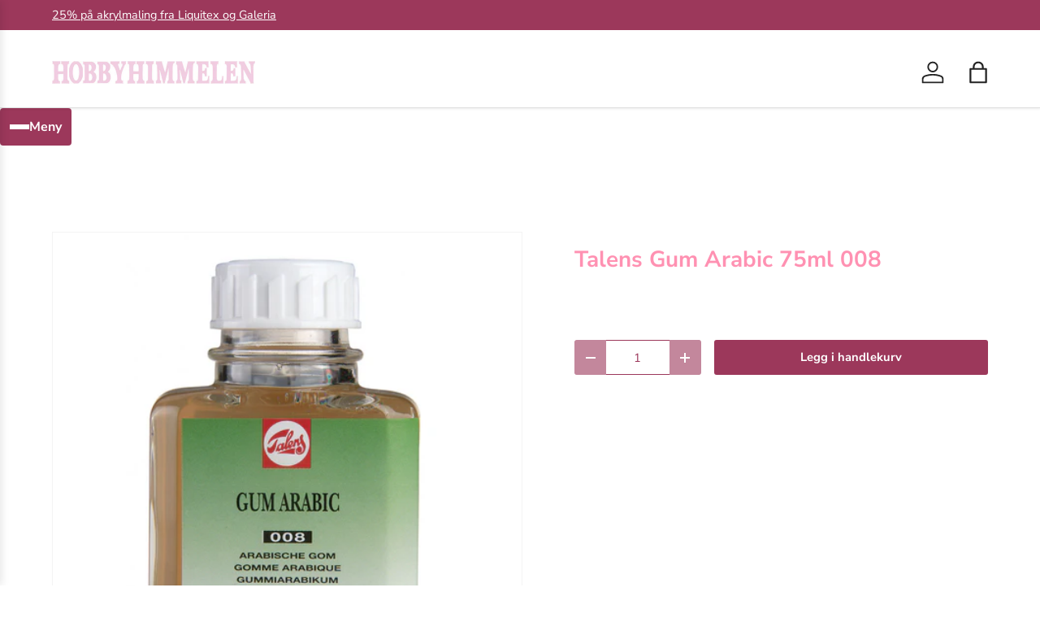

--- FILE ---
content_type: text/html; charset=utf-8
request_url: https://hobbyhimmelen.no/products/talens-gum-arabic-75ml-008
body_size: 29768
content:
<!doctype html>
<html class="no-js" lang="nb" dir="ltr">
<head><meta charset="utf-8">
<meta name="viewport" content="width=device-width,initial-scale=1">
<title>Talens Gum Arabic 75ml 008 &ndash; HobbyHimmelen</title><link rel="canonical" href="https://hobbyhimmelen.no/products/talens-gum-arabic-75ml-008"><link rel="icon" href="//hobbyhimmelen.no/cdn/shop/files/favicon-32x32.png?crop=center&height=48&v=1670363471&width=48" type="image/png">
  <link rel="apple-touch-icon" href="//hobbyhimmelen.no/cdn/shop/files/favicon-32x32.png?crop=center&height=180&v=1670363471&width=180"><meta name="description" content="Til fortynning av Designers Gouache farge. Består av dekstrinoppløst i vann. Forbedrer festeevnen til høyabsorberende underlag.Tørker på noen få timer. Forhindrer at fargene flasser av. Fargenefår litt glans. Dekkevnen reduseres. Kan tynnes med vann."><meta property="og:site_name" content="HobbyHimmelen">
<meta property="og:url" content="https://hobbyhimmelen.no/products/talens-gum-arabic-75ml-008">
<meta property="og:title" content="Talens Gum Arabic 75ml 008">
<meta property="og:type" content="product">
<meta property="og:description" content="Til fortynning av Designers Gouache farge. Består av dekstrinoppløst i vann. Forbedrer festeevnen til høyabsorberende underlag.Tørker på noen få timer. Forhindrer at fargene flasser av. Fargenefår litt glans. Dekkevnen reduseres. Kan tynnes med vann."><meta property="og:image" content="http://hobbyhimmelen.no/cdn/shop/files/a2e03c54-d905-4be7-8387-0d1e9c9c2ad4.jpg?crop=center&height=1200&v=1712858127&width=1200">
  <meta property="og:image:secure_url" content="https://hobbyhimmelen.no/cdn/shop/files/a2e03c54-d905-4be7-8387-0d1e9c9c2ad4.jpg?crop=center&height=1200&v=1712858127&width=1200">
  <meta property="og:image:width" content="1024">
  <meta property="og:image:height" content="1024"><meta property="og:price:amount" content="172,00">
  <meta property="og:price:currency" content="NOK"><meta name="twitter:card" content="summary_large_image">
<meta name="twitter:title" content="Talens Gum Arabic 75ml 008">
<meta name="twitter:description" content="Til fortynning av Designers Gouache farge. Består av dekstrinoppløst i vann. Forbedrer festeevnen til høyabsorberende underlag.Tørker på noen få timer. Forhindrer at fargene flasser av. Fargenefår litt glans. Dekkevnen reduseres. Kan tynnes med vann.">
<link rel="preload" href="//hobbyhimmelen.no/cdn/shop/t/44/assets/main.css?v=6274226426982946351769204925" as="style"><style data-shopify>
@font-face {
  font-family: "Nunito Sans";
  font-weight: 400;
  font-style: normal;
  font-display: swap;
  src: url("//hobbyhimmelen.no/cdn/fonts/nunito_sans/nunitosans_n4.0276fe080df0ca4e6a22d9cb55aed3ed5ba6b1da.woff2") format("woff2"),
       url("//hobbyhimmelen.no/cdn/fonts/nunito_sans/nunitosans_n4.b4964bee2f5e7fd9c3826447e73afe2baad607b7.woff") format("woff");
}
@font-face {
  font-family: "Nunito Sans";
  font-weight: 500;
  font-style: normal;
  font-display: swap;
  src: url("//hobbyhimmelen.no/cdn/fonts/nunito_sans/nunitosans_n5.6fc0ed1feb3fc393c40619f180fc49c4d0aae0db.woff2") format("woff2"),
       url("//hobbyhimmelen.no/cdn/fonts/nunito_sans/nunitosans_n5.2c84830b46099cbcc1095f30e0957b88b914e50a.woff") format("woff");
}
@font-face {
  font-family: "Nunito Sans";
  font-weight: 400;
  font-style: italic;
  font-display: swap;
  src: url("//hobbyhimmelen.no/cdn/fonts/nunito_sans/nunitosans_i4.6e408730afac1484cf297c30b0e67c86d17fc586.woff2") format("woff2"),
       url("//hobbyhimmelen.no/cdn/fonts/nunito_sans/nunitosans_i4.c9b6dcbfa43622b39a5990002775a8381942ae38.woff") format("woff");
}
@font-face {
  font-family: "Nunito Sans";
  font-weight: 500;
  font-style: italic;
  font-display: swap;
  src: url("//hobbyhimmelen.no/cdn/fonts/nunito_sans/nunitosans_i5.4aec82a63f514f7698d355e559a100d24fff7f85.woff2") format("woff2"),
       url("//hobbyhimmelen.no/cdn/fonts/nunito_sans/nunitosans_i5.cdc884b66aa1fc89a9fc4820a600e6cdd9d97845.woff") format("woff");
}
@font-face {
  font-family: "Nunito Sans";
  font-weight: 700;
  font-style: normal;
  font-display: swap;
  src: url("//hobbyhimmelen.no/cdn/fonts/nunito_sans/nunitosans_n7.25d963ed46da26098ebeab731e90d8802d989fa5.woff2") format("woff2"),
       url("//hobbyhimmelen.no/cdn/fonts/nunito_sans/nunitosans_n7.d32e3219b3d2ec82285d3027bd673efc61a996c8.woff") format("woff");
}
@font-face {
  font-family: "Nunito Sans";
  font-weight: 700;
  font-style: normal;
  font-display: swap;
  src: url("//hobbyhimmelen.no/cdn/fonts/nunito_sans/nunitosans_n7.25d963ed46da26098ebeab731e90d8802d989fa5.woff2") format("woff2"),
       url("//hobbyhimmelen.no/cdn/fonts/nunito_sans/nunitosans_n7.d32e3219b3d2ec82285d3027bd673efc61a996c8.woff") format("woff");
}
:root {
      --bg-color: 255 255 255 / 1.0;
      --bg-color-og: 255 255 255 / 1.0;
      --heading-color: 255 145 178;
      --text-color: 255 255 255;
      --text-color-og: 255 255 255;
      --scrollbar-color: 255 255 255;
      --link-color: 51 51 51;
      --link-color-og: 51 51 51;
      --star-color: 242 207 225;
      --sale-price-color: 243 137 49;--swatch-border-color-default: 255 255 255;
        --swatch-border-color-active: 255 255 255;
        --swatch-card-size: 24px;
        --swatch-variant-picker-size: 64px;--color-scheme-1-bg: 242 207 225 / 1.0;
      --color-scheme-1-grad: ;
      --color-scheme-1-heading: 51 51 51;
      --color-scheme-1-text: 51 51 51;
      --color-scheme-1-btn-bg: 250 17 134;
      --color-scheme-1-btn-text: 255 255 255;
      --color-scheme-1-btn-bg-hover: 251 68 160;--color-scheme-2-bg: 255 88 13 / 1.0;
      --color-scheme-2-grad: ;
      --color-scheme-2-heading: 255 255 255;
      --color-scheme-2-text: 255 255 255;
      --color-scheme-2-btn-bg: 242 207 225;
      --color-scheme-2-btn-text: 255 255 255;
      --color-scheme-2-btn-bg-hover: 247 226 237;--color-scheme-3-bg: 26 102 210 / 1.0;
      --color-scheme-3-grad: ;
      --color-scheme-3-heading: 255 255 255;
      --color-scheme-3-text: 255 255 255;
      --color-scheme-3-btn-bg: 242 207 225;
      --color-scheme-3-btn-text: 255 255 255;
      --color-scheme-3-btn-bg-hover: 247 226 237;

      --drawer-bg-color: 255 255 255 / 1.0;
      --drawer-text-color: 85 85 85;

      --panel-bg-color: 246 247 247 / 1.0;
      --panel-heading-color: 51 51 51;
      --panel-text-color: 85 85 85;

      --in-stock-text-color: 44 126 63;
      --low-stock-text-color: 210 134 26;
      --very-low-stock-text-color: 180 12 28;
      --no-stock-text-color: 119 119 119;
      --no-stock-backordered-text-color: 119 119 119;

      --error-bg-color: 252 237 238;
      --error-text-color: 180 12 28;
      --success-bg-color: 232 246 234;
      --success-text-color: 44 126 63;
      --info-bg-color: 228 237 250;
      --info-text-color: 26 102 210;

      --heading-font-family: "Nunito Sans", sans-serif;
      --heading-font-style: normal;
      --heading-font-weight: 700;
      --heading-scale-start: 4;
      --heading-letter-spacing: 0.0em;

      --navigation-font-family: "Nunito Sans", sans-serif;
      --navigation-font-style: normal;
      --navigation-font-weight: 700;
      --navigation-letter-spacing: 0.0em;--heading-text-transform: none;
--subheading-text-transform: none;
      --body-font-family: "Nunito Sans", sans-serif;
      --body-font-style: normal;
      --body-font-weight: 400;
      --body-font-size: 16;
      --body-font-size-px: 16px;
      --body-letter-spacing: 0.0em;

      --section-gap: 32;
      --heading-gap: calc(8 * var(--space-unit));--heading-gap: calc(6 * var(--space-unit));--grid-column-gap: 20px;
      --product-card-gap: 20px;--btn-bg-color: 156 56 91;
      --btn-bg-hover-color: 176 96 124;
      --btn-text-color: 255 255 255;
      --btn-bg-color-og: 156 56 91;
      --btn-text-color-og: 255 255 255;
      --btn-alt-bg-color: 255 255 255;
      --btn-alt-bg-alpha: 1.0;
      --btn-alt-text-color: 156 56 91;
      --btn-border-width: 1px;
      --btn-padding-y: 12px;
      --btn-text-size: 0.92em;

      
      --btn-border-radius: 3px;
      

      --btn-lg-border-radius: 50%;
      --btn-icon-border-radius: 50%;
      --input-with-btn-inner-radius: var(--btn-border-radius);

      --input-bg-color: 255 255 255 / 1.0;
      --input-text-color: 255 255 255;
      --input-border-width: 1px;
      --input-border-radius: 2px;
      --textarea-border-radius: 2px;
      --input-border-radius: 3px;
      --input-bg-color-diff-3: #f7f7f7;
      --input-bg-color-diff-6: #f0f0f0;

      --modal-border-radius: 0px;
      --modal-overlay-color: 0 0 0;
      --modal-overlay-opacity: 0.4;
      --drawer-border-radius: 0px;
      --overlay-border-radius: 4px;--custom-label-bg-color: 44 126 63;
      --custom-label-text-color: 255 255 255;--sale-label-bg-color: 213 47 90;
      --sale-label-text-color: 255 255 255;--sold-out-label-bg-color: 85 85 85;
      --sold-out-label-text-color: 255 255 255;--new-label-bg-color: 33 43 54;
      --new-label-text-color: 255 255 255;--preorder-label-bg-color: 0 126 18;
      --preorder-label-text-color: 255 255 255;

      --page-width: 1320px;
      --gutter-sm: 20px;
      --gutter-md: 48px;
      --gutter-lg: 64px;

      --payment-terms-bg-color: #ffffff;

      --coll-card-bg-color: #F9F9F9;
      --coll-card-border-color: #E1E1E1;

      --card-bg-color: 249 249 249;
      --card-text-color: 85 85 85;
      --card-border-color: #E1E1E1;

      --reading-width: 48em;
        --cart-savings-color: 255 0 0
      
    }@media (max-width: 769px) {
      :root {
        --reading-width: 36em;
      }
    }
  </style><link rel="stylesheet" href="//hobbyhimmelen.no/cdn/shop/t/44/assets/main.css?v=6274226426982946351769204925">
  <script src="//hobbyhimmelen.no/cdn/shop/t/44/assets/main.js?v=175249055482765670691769204925" defer="defer"></script><link rel="preload" href="//hobbyhimmelen.no/cdn/fonts/nunito_sans/nunitosans_n4.0276fe080df0ca4e6a22d9cb55aed3ed5ba6b1da.woff2" as="font" type="font/woff2" crossorigin fetchpriority="high"><link rel="preload" href="//hobbyhimmelen.no/cdn/fonts/nunito_sans/nunitosans_n7.25d963ed46da26098ebeab731e90d8802d989fa5.woff2" as="font" type="font/woff2" crossorigin fetchpriority="high"><script>window.performance && window.performance.mark && window.performance.mark('shopify.content_for_header.start');</script><meta name="google-site-verification" content="dEOm_cJDdb0_enINK_9XVbaR0N_lfJSrMVUVGuZFVrE">
<meta name="facebook-domain-verification" content="nwlb69vha02syin0mo30yeztk5z4gx">
<meta name="facebook-domain-verification" content="z3wb6u2f33ghtrx9b8obuq5rj645me">
<meta id="shopify-digital-wallet" name="shopify-digital-wallet" content="/22635831/digital_wallets/dialog">
<link rel="alternate" type="application/json+oembed" href="https://hobbyhimmelen.no/products/talens-gum-arabic-75ml-008.oembed">
<script async="async" src="/checkouts/internal/preloads.js?locale=nb-NO"></script>
<script id="shopify-features" type="application/json">{"accessToken":"e3cf3a3b27d53043214fc825ac043506","betas":["rich-media-storefront-analytics"],"domain":"hobbyhimmelen.no","predictiveSearch":true,"shopId":22635831,"locale":"nb"}</script>
<script>var Shopify = Shopify || {};
Shopify.shop = "hobbyhimmelen.myshopify.com";
Shopify.locale = "nb";
Shopify.currency = {"active":"NOK","rate":"1.0"};
Shopify.country = "NO";
Shopify.theme = {"name":"Updated copy of Canopy 7.1.0 klargjøres 6.1.26","id":144652795957,"schema_name":"Canopy","schema_version":"7.2.0","theme_store_id":732,"role":"main"};
Shopify.theme.handle = "null";
Shopify.theme.style = {"id":null,"handle":null};
Shopify.cdnHost = "hobbyhimmelen.no/cdn";
Shopify.routes = Shopify.routes || {};
Shopify.routes.root = "/";</script>
<script type="module">!function(o){(o.Shopify=o.Shopify||{}).modules=!0}(window);</script>
<script>!function(o){function n(){var o=[];function n(){o.push(Array.prototype.slice.apply(arguments))}return n.q=o,n}var t=o.Shopify=o.Shopify||{};t.loadFeatures=n(),t.autoloadFeatures=n()}(window);</script>
<script id="shop-js-analytics" type="application/json">{"pageType":"product"}</script>
<script defer="defer" async type="module" src="//hobbyhimmelen.no/cdn/shopifycloud/shop-js/modules/v2/client.init-shop-cart-sync_Cq55waMD.nb.esm.js"></script>
<script defer="defer" async type="module" src="//hobbyhimmelen.no/cdn/shopifycloud/shop-js/modules/v2/chunk.common_DIOnffBL.esm.js"></script>
<script defer="defer" async type="module" src="//hobbyhimmelen.no/cdn/shopifycloud/shop-js/modules/v2/chunk.modal_DOnzx6pZ.esm.js"></script>
<script type="module">
  await import("//hobbyhimmelen.no/cdn/shopifycloud/shop-js/modules/v2/client.init-shop-cart-sync_Cq55waMD.nb.esm.js");
await import("//hobbyhimmelen.no/cdn/shopifycloud/shop-js/modules/v2/chunk.common_DIOnffBL.esm.js");
await import("//hobbyhimmelen.no/cdn/shopifycloud/shop-js/modules/v2/chunk.modal_DOnzx6pZ.esm.js");

  window.Shopify.SignInWithShop?.initShopCartSync?.({"fedCMEnabled":true,"windoidEnabled":true});

</script>
<script>(function() {
  var isLoaded = false;
  function asyncLoad() {
    if (isLoaded) return;
    isLoaded = true;
    var urls = ["https:\/\/geo.cookie-script.com\/s\/b87d5a8e4c8f999431cd5e35eff2d94f.js?country=no\u0026shop=hobbyhimmelen.myshopify.com","\/\/backinstock.useamp.com\/widget\/38381_1767156443.js?category=bis\u0026v=6\u0026shop=hobbyhimmelen.myshopify.com"];
    for (var i = 0; i < urls.length; i++) {
      var s = document.createElement('script');
      s.type = 'text/javascript';
      s.async = true;
      s.src = urls[i];
      var x = document.getElementsByTagName('script')[0];
      x.parentNode.insertBefore(s, x);
    }
  };
  if(window.attachEvent) {
    window.attachEvent('onload', asyncLoad);
  } else {
    window.addEventListener('load', asyncLoad, false);
  }
})();</script>
<script id="__st">var __st={"a":22635831,"offset":3600,"reqid":"3f93f567-3f8f-4624-b9cc-271631621773-1769377491","pageurl":"hobbyhimmelen.no\/products\/talens-gum-arabic-75ml-008","u":"d8a0a7d449ac","p":"product","rtyp":"product","rid":7450590445621};</script>
<script>window.ShopifyPaypalV4VisibilityTracking = true;</script>
<script id="captcha-bootstrap">!function(){'use strict';const t='contact',e='account',n='new_comment',o=[[t,t],['blogs',n],['comments',n],[t,'customer']],c=[[e,'customer_login'],[e,'guest_login'],[e,'recover_customer_password'],[e,'create_customer']],r=t=>t.map((([t,e])=>`form[action*='/${t}']:not([data-nocaptcha='true']) input[name='form_type'][value='${e}']`)).join(','),a=t=>()=>t?[...document.querySelectorAll(t)].map((t=>t.form)):[];function s(){const t=[...o],e=r(t);return a(e)}const i='password',u='form_key',d=['recaptcha-v3-token','g-recaptcha-response','h-captcha-response',i],f=()=>{try{return window.sessionStorage}catch{return}},m='__shopify_v',_=t=>t.elements[u];function p(t,e,n=!1){try{const o=window.sessionStorage,c=JSON.parse(o.getItem(e)),{data:r}=function(t){const{data:e,action:n}=t;return t[m]||n?{data:e,action:n}:{data:t,action:n}}(c);for(const[e,n]of Object.entries(r))t.elements[e]&&(t.elements[e].value=n);n&&o.removeItem(e)}catch(o){console.error('form repopulation failed',{error:o})}}const l='form_type',E='cptcha';function T(t){t.dataset[E]=!0}const w=window,h=w.document,L='Shopify',v='ce_forms',y='captcha';let A=!1;((t,e)=>{const n=(g='f06e6c50-85a8-45c8-87d0-21a2b65856fe',I='https://cdn.shopify.com/shopifycloud/storefront-forms-hcaptcha/ce_storefront_forms_captcha_hcaptcha.v1.5.2.iife.js',D={infoText:'Beskyttet av hCaptcha',privacyText:'Personvern',termsText:'Vilkår'},(t,e,n)=>{const o=w[L][v],c=o.bindForm;if(c)return c(t,g,e,D).then(n);var r;o.q.push([[t,g,e,D],n]),r=I,A||(h.body.append(Object.assign(h.createElement('script'),{id:'captcha-provider',async:!0,src:r})),A=!0)});var g,I,D;w[L]=w[L]||{},w[L][v]=w[L][v]||{},w[L][v].q=[],w[L][y]=w[L][y]||{},w[L][y].protect=function(t,e){n(t,void 0,e),T(t)},Object.freeze(w[L][y]),function(t,e,n,w,h,L){const[v,y,A,g]=function(t,e,n){const i=e?o:[],u=t?c:[],d=[...i,...u],f=r(d),m=r(i),_=r(d.filter((([t,e])=>n.includes(e))));return[a(f),a(m),a(_),s()]}(w,h,L),I=t=>{const e=t.target;return e instanceof HTMLFormElement?e:e&&e.form},D=t=>v().includes(t);t.addEventListener('submit',(t=>{const e=I(t);if(!e)return;const n=D(e)&&!e.dataset.hcaptchaBound&&!e.dataset.recaptchaBound,o=_(e),c=g().includes(e)&&(!o||!o.value);(n||c)&&t.preventDefault(),c&&!n&&(function(t){try{if(!f())return;!function(t){const e=f();if(!e)return;const n=_(t);if(!n)return;const o=n.value;o&&e.removeItem(o)}(t);const e=Array.from(Array(32),(()=>Math.random().toString(36)[2])).join('');!function(t,e){_(t)||t.append(Object.assign(document.createElement('input'),{type:'hidden',name:u})),t.elements[u].value=e}(t,e),function(t,e){const n=f();if(!n)return;const o=[...t.querySelectorAll(`input[type='${i}']`)].map((({name:t})=>t)),c=[...d,...o],r={};for(const[a,s]of new FormData(t).entries())c.includes(a)||(r[a]=s);n.setItem(e,JSON.stringify({[m]:1,action:t.action,data:r}))}(t,e)}catch(e){console.error('failed to persist form',e)}}(e),e.submit())}));const S=(t,e)=>{t&&!t.dataset[E]&&(n(t,e.some((e=>e===t))),T(t))};for(const o of['focusin','change'])t.addEventListener(o,(t=>{const e=I(t);D(e)&&S(e,y())}));const B=e.get('form_key'),M=e.get(l),P=B&&M;t.addEventListener('DOMContentLoaded',(()=>{const t=y();if(P)for(const e of t)e.elements[l].value===M&&p(e,B);[...new Set([...A(),...v().filter((t=>'true'===t.dataset.shopifyCaptcha))])].forEach((e=>S(e,t)))}))}(h,new URLSearchParams(w.location.search),n,t,e,['guest_login'])})(!0,!0)}();</script>
<script integrity="sha256-4kQ18oKyAcykRKYeNunJcIwy7WH5gtpwJnB7kiuLZ1E=" data-source-attribution="shopify.loadfeatures" defer="defer" src="//hobbyhimmelen.no/cdn/shopifycloud/storefront/assets/storefront/load_feature-a0a9edcb.js" crossorigin="anonymous"></script>
<script data-source-attribution="shopify.dynamic_checkout.dynamic.init">var Shopify=Shopify||{};Shopify.PaymentButton=Shopify.PaymentButton||{isStorefrontPortableWallets:!0,init:function(){window.Shopify.PaymentButton.init=function(){};var t=document.createElement("script");t.src="https://hobbyhimmelen.no/cdn/shopifycloud/portable-wallets/latest/portable-wallets.nb.js",t.type="module",document.head.appendChild(t)}};
</script>
<script data-source-attribution="shopify.dynamic_checkout.buyer_consent">
  function portableWalletsHideBuyerConsent(e){var t=document.getElementById("shopify-buyer-consent"),n=document.getElementById("shopify-subscription-policy-button");t&&n&&(t.classList.add("hidden"),t.setAttribute("aria-hidden","true"),n.removeEventListener("click",e))}function portableWalletsShowBuyerConsent(e){var t=document.getElementById("shopify-buyer-consent"),n=document.getElementById("shopify-subscription-policy-button");t&&n&&(t.classList.remove("hidden"),t.removeAttribute("aria-hidden"),n.addEventListener("click",e))}window.Shopify?.PaymentButton&&(window.Shopify.PaymentButton.hideBuyerConsent=portableWalletsHideBuyerConsent,window.Shopify.PaymentButton.showBuyerConsent=portableWalletsShowBuyerConsent);
</script>
<script data-source-attribution="shopify.dynamic_checkout.cart.bootstrap">document.addEventListener("DOMContentLoaded",(function(){function t(){return document.querySelector("shopify-accelerated-checkout-cart, shopify-accelerated-checkout")}if(t())Shopify.PaymentButton.init();else{new MutationObserver((function(e,n){t()&&(Shopify.PaymentButton.init(),n.disconnect())})).observe(document.body,{childList:!0,subtree:!0})}}));
</script>
<script id="sections-script" data-sections="header,footer" defer="defer" src="//hobbyhimmelen.no/cdn/shop/t/44/compiled_assets/scripts.js?v=7058"></script>
<script>window.performance && window.performance.mark && window.performance.mark('shopify.content_for_header.end');</script>


  <script>document.documentElement.className = document.documentElement.className.replace('no-js', 'js');</script><!-- CC Custom Head Start --><!-- CC Custom Head End --><script src="https://cdn.shopify.com/extensions/4e276193-403c-423f-833c-fefed71819cf/forms-2298/assets/shopify-forms-loader.js" type="text/javascript" defer="defer"></script>
<link href="https://monorail-edge.shopifysvc.com" rel="dns-prefetch">
<script>(function(){if ("sendBeacon" in navigator && "performance" in window) {try {var session_token_from_headers = performance.getEntriesByType('navigation')[0].serverTiming.find(x => x.name == '_s').description;} catch {var session_token_from_headers = undefined;}var session_cookie_matches = document.cookie.match(/_shopify_s=([^;]*)/);var session_token_from_cookie = session_cookie_matches && session_cookie_matches.length === 2 ? session_cookie_matches[1] : "";var session_token = session_token_from_headers || session_token_from_cookie || "";function handle_abandonment_event(e) {var entries = performance.getEntries().filter(function(entry) {return /monorail-edge.shopifysvc.com/.test(entry.name);});if (!window.abandonment_tracked && entries.length === 0) {window.abandonment_tracked = true;var currentMs = Date.now();var navigation_start = performance.timing.navigationStart;var payload = {shop_id: 22635831,url: window.location.href,navigation_start,duration: currentMs - navigation_start,session_token,page_type: "product"};window.navigator.sendBeacon("https://monorail-edge.shopifysvc.com/v1/produce", JSON.stringify({schema_id: "online_store_buyer_site_abandonment/1.1",payload: payload,metadata: {event_created_at_ms: currentMs,event_sent_at_ms: currentMs}}));}}window.addEventListener('pagehide', handle_abandonment_event);}}());</script>
<script id="web-pixels-manager-setup">(function e(e,d,r,n,o){if(void 0===o&&(o={}),!Boolean(null===(a=null===(i=window.Shopify)||void 0===i?void 0:i.analytics)||void 0===a?void 0:a.replayQueue)){var i,a;window.Shopify=window.Shopify||{};var t=window.Shopify;t.analytics=t.analytics||{};var s=t.analytics;s.replayQueue=[],s.publish=function(e,d,r){return s.replayQueue.push([e,d,r]),!0};try{self.performance.mark("wpm:start")}catch(e){}var l=function(){var e={modern:/Edge?\/(1{2}[4-9]|1[2-9]\d|[2-9]\d{2}|\d{4,})\.\d+(\.\d+|)|Firefox\/(1{2}[4-9]|1[2-9]\d|[2-9]\d{2}|\d{4,})\.\d+(\.\d+|)|Chrom(ium|e)\/(9{2}|\d{3,})\.\d+(\.\d+|)|(Maci|X1{2}).+ Version\/(15\.\d+|(1[6-9]|[2-9]\d|\d{3,})\.\d+)([,.]\d+|)( \(\w+\)|)( Mobile\/\w+|) Safari\/|Chrome.+OPR\/(9{2}|\d{3,})\.\d+\.\d+|(CPU[ +]OS|iPhone[ +]OS|CPU[ +]iPhone|CPU IPhone OS|CPU iPad OS)[ +]+(15[._]\d+|(1[6-9]|[2-9]\d|\d{3,})[._]\d+)([._]\d+|)|Android:?[ /-](13[3-9]|1[4-9]\d|[2-9]\d{2}|\d{4,})(\.\d+|)(\.\d+|)|Android.+Firefox\/(13[5-9]|1[4-9]\d|[2-9]\d{2}|\d{4,})\.\d+(\.\d+|)|Android.+Chrom(ium|e)\/(13[3-9]|1[4-9]\d|[2-9]\d{2}|\d{4,})\.\d+(\.\d+|)|SamsungBrowser\/([2-9]\d|\d{3,})\.\d+/,legacy:/Edge?\/(1[6-9]|[2-9]\d|\d{3,})\.\d+(\.\d+|)|Firefox\/(5[4-9]|[6-9]\d|\d{3,})\.\d+(\.\d+|)|Chrom(ium|e)\/(5[1-9]|[6-9]\d|\d{3,})\.\d+(\.\d+|)([\d.]+$|.*Safari\/(?![\d.]+ Edge\/[\d.]+$))|(Maci|X1{2}).+ Version\/(10\.\d+|(1[1-9]|[2-9]\d|\d{3,})\.\d+)([,.]\d+|)( \(\w+\)|)( Mobile\/\w+|) Safari\/|Chrome.+OPR\/(3[89]|[4-9]\d|\d{3,})\.\d+\.\d+|(CPU[ +]OS|iPhone[ +]OS|CPU[ +]iPhone|CPU IPhone OS|CPU iPad OS)[ +]+(10[._]\d+|(1[1-9]|[2-9]\d|\d{3,})[._]\d+)([._]\d+|)|Android:?[ /-](13[3-9]|1[4-9]\d|[2-9]\d{2}|\d{4,})(\.\d+|)(\.\d+|)|Mobile Safari.+OPR\/([89]\d|\d{3,})\.\d+\.\d+|Android.+Firefox\/(13[5-9]|1[4-9]\d|[2-9]\d{2}|\d{4,})\.\d+(\.\d+|)|Android.+Chrom(ium|e)\/(13[3-9]|1[4-9]\d|[2-9]\d{2}|\d{4,})\.\d+(\.\d+|)|Android.+(UC? ?Browser|UCWEB|U3)[ /]?(15\.([5-9]|\d{2,})|(1[6-9]|[2-9]\d|\d{3,})\.\d+)\.\d+|SamsungBrowser\/(5\.\d+|([6-9]|\d{2,})\.\d+)|Android.+MQ{2}Browser\/(14(\.(9|\d{2,})|)|(1[5-9]|[2-9]\d|\d{3,})(\.\d+|))(\.\d+|)|K[Aa][Ii]OS\/(3\.\d+|([4-9]|\d{2,})\.\d+)(\.\d+|)/},d=e.modern,r=e.legacy,n=navigator.userAgent;return n.match(d)?"modern":n.match(r)?"legacy":"unknown"}(),u="modern"===l?"modern":"legacy",c=(null!=n?n:{modern:"",legacy:""})[u],f=function(e){return[e.baseUrl,"/wpm","/b",e.hashVersion,"modern"===e.buildTarget?"m":"l",".js"].join("")}({baseUrl:d,hashVersion:r,buildTarget:u}),m=function(e){var d=e.version,r=e.bundleTarget,n=e.surface,o=e.pageUrl,i=e.monorailEndpoint;return{emit:function(e){var a=e.status,t=e.errorMsg,s=(new Date).getTime(),l=JSON.stringify({metadata:{event_sent_at_ms:s},events:[{schema_id:"web_pixels_manager_load/3.1",payload:{version:d,bundle_target:r,page_url:o,status:a,surface:n,error_msg:t},metadata:{event_created_at_ms:s}}]});if(!i)return console&&console.warn&&console.warn("[Web Pixels Manager] No Monorail endpoint provided, skipping logging."),!1;try{return self.navigator.sendBeacon.bind(self.navigator)(i,l)}catch(e){}var u=new XMLHttpRequest;try{return u.open("POST",i,!0),u.setRequestHeader("Content-Type","text/plain"),u.send(l),!0}catch(e){return console&&console.warn&&console.warn("[Web Pixels Manager] Got an unhandled error while logging to Monorail."),!1}}}}({version:r,bundleTarget:l,surface:e.surface,pageUrl:self.location.href,monorailEndpoint:e.monorailEndpoint});try{o.browserTarget=l,function(e){var d=e.src,r=e.async,n=void 0===r||r,o=e.onload,i=e.onerror,a=e.sri,t=e.scriptDataAttributes,s=void 0===t?{}:t,l=document.createElement("script"),u=document.querySelector("head"),c=document.querySelector("body");if(l.async=n,l.src=d,a&&(l.integrity=a,l.crossOrigin="anonymous"),s)for(var f in s)if(Object.prototype.hasOwnProperty.call(s,f))try{l.dataset[f]=s[f]}catch(e){}if(o&&l.addEventListener("load",o),i&&l.addEventListener("error",i),u)u.appendChild(l);else{if(!c)throw new Error("Did not find a head or body element to append the script");c.appendChild(l)}}({src:f,async:!0,onload:function(){if(!function(){var e,d;return Boolean(null===(d=null===(e=window.Shopify)||void 0===e?void 0:e.analytics)||void 0===d?void 0:d.initialized)}()){var d=window.webPixelsManager.init(e)||void 0;if(d){var r=window.Shopify.analytics;r.replayQueue.forEach((function(e){var r=e[0],n=e[1],o=e[2];d.publishCustomEvent(r,n,o)})),r.replayQueue=[],r.publish=d.publishCustomEvent,r.visitor=d.visitor,r.initialized=!0}}},onerror:function(){return m.emit({status:"failed",errorMsg:"".concat(f," has failed to load")})},sri:function(e){var d=/^sha384-[A-Za-z0-9+/=]+$/;return"string"==typeof e&&d.test(e)}(c)?c:"",scriptDataAttributes:o}),m.emit({status:"loading"})}catch(e){m.emit({status:"failed",errorMsg:(null==e?void 0:e.message)||"Unknown error"})}}})({shopId: 22635831,storefrontBaseUrl: "https://hobbyhimmelen.no",extensionsBaseUrl: "https://extensions.shopifycdn.com/cdn/shopifycloud/web-pixels-manager",monorailEndpoint: "https://monorail-edge.shopifysvc.com/unstable/produce_batch",surface: "storefront-renderer",enabledBetaFlags: ["2dca8a86"],webPixelsConfigList: [{"id":"500432949","configuration":"{\"config\":\"{\\\"google_tag_ids\\\":[\\\"G-QRM8R1QJDL\\\",\\\"AW-693008789\\\",\\\"GT-PLVX3T6\\\"],\\\"target_country\\\":\\\"NO\\\",\\\"gtag_events\\\":[{\\\"type\\\":\\\"begin_checkout\\\",\\\"action_label\\\":[\\\"G-QRM8R1QJDL\\\",\\\"AW-693008789\\\/hlSQCKPpyLYBEJXzucoC\\\"]},{\\\"type\\\":\\\"search\\\",\\\"action_label\\\":[\\\"G-QRM8R1QJDL\\\",\\\"AW-693008789\\\/zNo1CKbpyLYBEJXzucoC\\\"]},{\\\"type\\\":\\\"view_item\\\",\\\"action_label\\\":[\\\"G-QRM8R1QJDL\\\",\\\"AW-693008789\\\/iI8RCMPlyLYBEJXzucoC\\\",\\\"MC-FS1NRM9K29\\\"]},{\\\"type\\\":\\\"purchase\\\",\\\"action_label\\\":[\\\"G-QRM8R1QJDL\\\",\\\"AW-693008789\\\/iY6wCMDlyLYBEJXzucoC\\\",\\\"MC-FS1NRM9K29\\\"]},{\\\"type\\\":\\\"page_view\\\",\\\"action_label\\\":[\\\"G-QRM8R1QJDL\\\",\\\"AW-693008789\\\/Zs1NCL3lyLYBEJXzucoC\\\",\\\"MC-FS1NRM9K29\\\"]},{\\\"type\\\":\\\"add_payment_info\\\",\\\"action_label\\\":[\\\"G-QRM8R1QJDL\\\",\\\"AW-693008789\\\/xOguCKnpyLYBEJXzucoC\\\"]},{\\\"type\\\":\\\"add_to_cart\\\",\\\"action_label\\\":[\\\"G-QRM8R1QJDL\\\",\\\"AW-693008789\\\/kiUsCKDpyLYBEJXzucoC\\\"]}],\\\"enable_monitoring_mode\\\":false}\"}","eventPayloadVersion":"v1","runtimeContext":"OPEN","scriptVersion":"b2a88bafab3e21179ed38636efcd8a93","type":"APP","apiClientId":1780363,"privacyPurposes":[],"dataSharingAdjustments":{"protectedCustomerApprovalScopes":["read_customer_address","read_customer_email","read_customer_name","read_customer_personal_data","read_customer_phone"]}},{"id":"218660917","configuration":"{\"pixel_id\":\"777124769436052\",\"pixel_type\":\"facebook_pixel\",\"metaapp_system_user_token\":\"-\"}","eventPayloadVersion":"v1","runtimeContext":"OPEN","scriptVersion":"ca16bc87fe92b6042fbaa3acc2fbdaa6","type":"APP","apiClientId":2329312,"privacyPurposes":["ANALYTICS","MARKETING","SALE_OF_DATA"],"dataSharingAdjustments":{"protectedCustomerApprovalScopes":["read_customer_address","read_customer_email","read_customer_name","read_customer_personal_data","read_customer_phone"]}},{"id":"95715381","configuration":"{\"tagID\":\"2613545013028\"}","eventPayloadVersion":"v1","runtimeContext":"STRICT","scriptVersion":"18031546ee651571ed29edbe71a3550b","type":"APP","apiClientId":3009811,"privacyPurposes":["ANALYTICS","MARKETING","SALE_OF_DATA"],"dataSharingAdjustments":{"protectedCustomerApprovalScopes":["read_customer_address","read_customer_email","read_customer_name","read_customer_personal_data","read_customer_phone"]}},{"id":"shopify-app-pixel","configuration":"{}","eventPayloadVersion":"v1","runtimeContext":"STRICT","scriptVersion":"0450","apiClientId":"shopify-pixel","type":"APP","privacyPurposes":["ANALYTICS","MARKETING"]},{"id":"shopify-custom-pixel","eventPayloadVersion":"v1","runtimeContext":"LAX","scriptVersion":"0450","apiClientId":"shopify-pixel","type":"CUSTOM","privacyPurposes":["ANALYTICS","MARKETING"]}],isMerchantRequest: false,initData: {"shop":{"name":"HobbyHimmelen","paymentSettings":{"currencyCode":"NOK"},"myshopifyDomain":"hobbyhimmelen.myshopify.com","countryCode":"NO","storefrontUrl":"https:\/\/hobbyhimmelen.no"},"customer":null,"cart":null,"checkout":null,"productVariants":[{"price":{"amount":172.0,"currencyCode":"NOK"},"product":{"title":"Talens Gum Arabic 75ml           008","vendor":"Royal Talens","id":"7450590445621","untranslatedTitle":"Talens Gum Arabic 75ml           008","url":"\/products\/talens-gum-arabic-75ml-008","type":"Materiell"},"id":"43235358244917","image":{"src":"\/\/hobbyhimmelen.no\/cdn\/shop\/files\/a2e03c54-d905-4be7-8387-0d1e9c9c2ad4.jpg?v=1712858127"},"sku":"422272","title":"Default Title","untranslatedTitle":"Default Title"}],"purchasingCompany":null},},"https://hobbyhimmelen.no/cdn","fcfee988w5aeb613cpc8e4bc33m6693e112",{"modern":"","legacy":""},{"shopId":"22635831","storefrontBaseUrl":"https:\/\/hobbyhimmelen.no","extensionBaseUrl":"https:\/\/extensions.shopifycdn.com\/cdn\/shopifycloud\/web-pixels-manager","surface":"storefront-renderer","enabledBetaFlags":"[\"2dca8a86\"]","isMerchantRequest":"false","hashVersion":"fcfee988w5aeb613cpc8e4bc33m6693e112","publish":"custom","events":"[[\"page_viewed\",{}],[\"product_viewed\",{\"productVariant\":{\"price\":{\"amount\":172.0,\"currencyCode\":\"NOK\"},\"product\":{\"title\":\"Talens Gum Arabic 75ml           008\",\"vendor\":\"Royal Talens\",\"id\":\"7450590445621\",\"untranslatedTitle\":\"Talens Gum Arabic 75ml           008\",\"url\":\"\/products\/talens-gum-arabic-75ml-008\",\"type\":\"Materiell\"},\"id\":\"43235358244917\",\"image\":{\"src\":\"\/\/hobbyhimmelen.no\/cdn\/shop\/files\/a2e03c54-d905-4be7-8387-0d1e9c9c2ad4.jpg?v=1712858127\"},\"sku\":\"422272\",\"title\":\"Default Title\",\"untranslatedTitle\":\"Default Title\"}}]]"});</script><script>
  window.ShopifyAnalytics = window.ShopifyAnalytics || {};
  window.ShopifyAnalytics.meta = window.ShopifyAnalytics.meta || {};
  window.ShopifyAnalytics.meta.currency = 'NOK';
  var meta = {"product":{"id":7450590445621,"gid":"gid:\/\/shopify\/Product\/7450590445621","vendor":"Royal Talens","type":"Materiell","handle":"talens-gum-arabic-75ml-008","variants":[{"id":43235358244917,"price":17200,"name":"Talens Gum Arabic 75ml           008","public_title":null,"sku":"422272"}],"remote":false},"page":{"pageType":"product","resourceType":"product","resourceId":7450590445621,"requestId":"3f93f567-3f8f-4624-b9cc-271631621773-1769377491"}};
  for (var attr in meta) {
    window.ShopifyAnalytics.meta[attr] = meta[attr];
  }
</script>
<script class="analytics">
  (function () {
    var customDocumentWrite = function(content) {
      var jquery = null;

      if (window.jQuery) {
        jquery = window.jQuery;
      } else if (window.Checkout && window.Checkout.$) {
        jquery = window.Checkout.$;
      }

      if (jquery) {
        jquery('body').append(content);
      }
    };

    var hasLoggedConversion = function(token) {
      if (token) {
        return document.cookie.indexOf('loggedConversion=' + token) !== -1;
      }
      return false;
    }

    var setCookieIfConversion = function(token) {
      if (token) {
        var twoMonthsFromNow = new Date(Date.now());
        twoMonthsFromNow.setMonth(twoMonthsFromNow.getMonth() + 2);

        document.cookie = 'loggedConversion=' + token + '; expires=' + twoMonthsFromNow;
      }
    }

    var trekkie = window.ShopifyAnalytics.lib = window.trekkie = window.trekkie || [];
    if (trekkie.integrations) {
      return;
    }
    trekkie.methods = [
      'identify',
      'page',
      'ready',
      'track',
      'trackForm',
      'trackLink'
    ];
    trekkie.factory = function(method) {
      return function() {
        var args = Array.prototype.slice.call(arguments);
        args.unshift(method);
        trekkie.push(args);
        return trekkie;
      };
    };
    for (var i = 0; i < trekkie.methods.length; i++) {
      var key = trekkie.methods[i];
      trekkie[key] = trekkie.factory(key);
    }
    trekkie.load = function(config) {
      trekkie.config = config || {};
      trekkie.config.initialDocumentCookie = document.cookie;
      var first = document.getElementsByTagName('script')[0];
      var script = document.createElement('script');
      script.type = 'text/javascript';
      script.onerror = function(e) {
        var scriptFallback = document.createElement('script');
        scriptFallback.type = 'text/javascript';
        scriptFallback.onerror = function(error) {
                var Monorail = {
      produce: function produce(monorailDomain, schemaId, payload) {
        var currentMs = new Date().getTime();
        var event = {
          schema_id: schemaId,
          payload: payload,
          metadata: {
            event_created_at_ms: currentMs,
            event_sent_at_ms: currentMs
          }
        };
        return Monorail.sendRequest("https://" + monorailDomain + "/v1/produce", JSON.stringify(event));
      },
      sendRequest: function sendRequest(endpointUrl, payload) {
        // Try the sendBeacon API
        if (window && window.navigator && typeof window.navigator.sendBeacon === 'function' && typeof window.Blob === 'function' && !Monorail.isIos12()) {
          var blobData = new window.Blob([payload], {
            type: 'text/plain'
          });

          if (window.navigator.sendBeacon(endpointUrl, blobData)) {
            return true;
          } // sendBeacon was not successful

        } // XHR beacon

        var xhr = new XMLHttpRequest();

        try {
          xhr.open('POST', endpointUrl);
          xhr.setRequestHeader('Content-Type', 'text/plain');
          xhr.send(payload);
        } catch (e) {
          console.log(e);
        }

        return false;
      },
      isIos12: function isIos12() {
        return window.navigator.userAgent.lastIndexOf('iPhone; CPU iPhone OS 12_') !== -1 || window.navigator.userAgent.lastIndexOf('iPad; CPU OS 12_') !== -1;
      }
    };
    Monorail.produce('monorail-edge.shopifysvc.com',
      'trekkie_storefront_load_errors/1.1',
      {shop_id: 22635831,
      theme_id: 144652795957,
      app_name: "storefront",
      context_url: window.location.href,
      source_url: "//hobbyhimmelen.no/cdn/s/trekkie.storefront.8d95595f799fbf7e1d32231b9a28fd43b70c67d3.min.js"});

        };
        scriptFallback.async = true;
        scriptFallback.src = '//hobbyhimmelen.no/cdn/s/trekkie.storefront.8d95595f799fbf7e1d32231b9a28fd43b70c67d3.min.js';
        first.parentNode.insertBefore(scriptFallback, first);
      };
      script.async = true;
      script.src = '//hobbyhimmelen.no/cdn/s/trekkie.storefront.8d95595f799fbf7e1d32231b9a28fd43b70c67d3.min.js';
      first.parentNode.insertBefore(script, first);
    };
    trekkie.load(
      {"Trekkie":{"appName":"storefront","development":false,"defaultAttributes":{"shopId":22635831,"isMerchantRequest":null,"themeId":144652795957,"themeCityHash":"16711146406638258233","contentLanguage":"nb","currency":"NOK","eventMetadataId":"17050c78-a9ac-43e9-bb1e-1caa9eab26d8"},"isServerSideCookieWritingEnabled":true,"monorailRegion":"shop_domain","enabledBetaFlags":["65f19447"]},"Session Attribution":{},"S2S":{"facebookCapiEnabled":true,"source":"trekkie-storefront-renderer","apiClientId":580111}}
    );

    var loaded = false;
    trekkie.ready(function() {
      if (loaded) return;
      loaded = true;

      window.ShopifyAnalytics.lib = window.trekkie;

      var originalDocumentWrite = document.write;
      document.write = customDocumentWrite;
      try { window.ShopifyAnalytics.merchantGoogleAnalytics.call(this); } catch(error) {};
      document.write = originalDocumentWrite;

      window.ShopifyAnalytics.lib.page(null,{"pageType":"product","resourceType":"product","resourceId":7450590445621,"requestId":"3f93f567-3f8f-4624-b9cc-271631621773-1769377491","shopifyEmitted":true});

      var match = window.location.pathname.match(/checkouts\/(.+)\/(thank_you|post_purchase)/)
      var token = match? match[1]: undefined;
      if (!hasLoggedConversion(token)) {
        setCookieIfConversion(token);
        window.ShopifyAnalytics.lib.track("Viewed Product",{"currency":"NOK","variantId":43235358244917,"productId":7450590445621,"productGid":"gid:\/\/shopify\/Product\/7450590445621","name":"Talens Gum Arabic 75ml           008","price":"172.00","sku":"422272","brand":"Royal Talens","variant":null,"category":"Materiell","nonInteraction":true,"remote":false},undefined,undefined,{"shopifyEmitted":true});
      window.ShopifyAnalytics.lib.track("monorail:\/\/trekkie_storefront_viewed_product\/1.1",{"currency":"NOK","variantId":43235358244917,"productId":7450590445621,"productGid":"gid:\/\/shopify\/Product\/7450590445621","name":"Talens Gum Arabic 75ml           008","price":"172.00","sku":"422272","brand":"Royal Talens","variant":null,"category":"Materiell","nonInteraction":true,"remote":false,"referer":"https:\/\/hobbyhimmelen.no\/products\/talens-gum-arabic-75ml-008"});
      }
    });


        var eventsListenerScript = document.createElement('script');
        eventsListenerScript.async = true;
        eventsListenerScript.src = "//hobbyhimmelen.no/cdn/shopifycloud/storefront/assets/shop_events_listener-3da45d37.js";
        document.getElementsByTagName('head')[0].appendChild(eventsListenerScript);

})();</script>
  <script>
  if (!window.ga || (window.ga && typeof window.ga !== 'function')) {
    window.ga = function ga() {
      (window.ga.q = window.ga.q || []).push(arguments);
      if (window.Shopify && window.Shopify.analytics && typeof window.Shopify.analytics.publish === 'function') {
        window.Shopify.analytics.publish("ga_stub_called", {}, {sendTo: "google_osp_migration"});
      }
      console.error("Shopify's Google Analytics stub called with:", Array.from(arguments), "\nSee https://help.shopify.com/manual/promoting-marketing/pixels/pixel-migration#google for more information.");
    };
    if (window.Shopify && window.Shopify.analytics && typeof window.Shopify.analytics.publish === 'function') {
      window.Shopify.analytics.publish("ga_stub_initialized", {}, {sendTo: "google_osp_migration"});
    }
  }
</script>
<script
  defer
  src="https://hobbyhimmelen.no/cdn/shopifycloud/perf-kit/shopify-perf-kit-3.0.4.min.js"
  data-application="storefront-renderer"
  data-shop-id="22635831"
  data-render-region="gcp-us-central1"
  data-page-type="product"
  data-theme-instance-id="144652795957"
  data-theme-name="Canopy"
  data-theme-version="7.2.0"
  data-monorail-region="shop_domain"
  data-resource-timing-sampling-rate="10"
  data-shs="true"
  data-shs-beacon="true"
  data-shs-export-with-fetch="true"
  data-shs-logs-sample-rate="1"
  data-shs-beacon-endpoint="https://hobbyhimmelen.no/api/collect"
></script>
</head>

<body>
  <a class="skip-link btn btn--primary visually-hidden" href="#main-content" data-cc-role="skip">Hopp til innhold</a><!-- BEGIN sections: header-group -->
<div id="shopify-section-sections--19018701537333__announcement" class="shopify-section shopify-section-group-header-group cc-announcement">
<link href="//hobbyhimmelen.no/cdn/shop/t/44/assets/announcement.css?v=136620428896663381241769204925" rel="stylesheet" type="text/css" media="all" />
    <script src="//hobbyhimmelen.no/cdn/shop/t/44/assets/announcement.js?v=123267429028003703111769204925" defer="defer"></script><style data-shopify>.announcement {
        --announcement-text-color: 255 255 255;
        background-color: #9c385b;
      }</style><script src="//hobbyhimmelen.no/cdn/shop/t/44/assets/custom-select.js?v=87551504631488143301769204925" defer="defer"></script><announcement-bar class="announcement block text-body-small" data-slide-delay="7000">
      <div class="container">
        <div class="flex">
          <div class="announcement__col--left announcement__col--align-left announcement__slider" aria-roledescription="carousel" aria-live="off"><div class="announcement__text flex items-center m-0"  aria-roledescription="slide">
                <div class="rte"><p><a href="/collections/25-pa-akrylmaling-fra-liquitex-og-galeria" title="25% på akrylmaling fra Liquitex og Galeria">25% på akrylmaling fra Liquitex og Galeria</a></p></div>
              </div><div class="announcement__text flex items-center m-0"  aria-roledescription="slide">
                <div class="rte"><p><strong>Velkommen til Hobbyhimmelen, Sørlandets største Kunst og Hobbybutikk.</strong></p></div>
              </div></div>

          
            <div class="announcement__col--right hidden md:flex md:items-center"><div class="announcement__localization">
                  <form method="post" action="/localization" id="nav-localization" accept-charset="UTF-8" class="form localization no-js-hidden" enctype="multipart/form-data"><input type="hidden" name="form_type" value="localization" /><input type="hidden" name="utf8" value="✓" /><input type="hidden" name="_method" value="put" /><input type="hidden" name="return_to" value="/products/talens-gum-arabic-75ml-008" /><div class="localization__grid"></div><script>
      customElements.whenDefined('custom-select').then(() => {
        if (!customElements.get('country-selector')) {
          class CountrySelector extends customElements.get('custom-select') {
            constructor() {
              super();
              this.loaded = false;
            }

            async showListbox() {
              if (this.loaded) {
                super.showListbox();
                return;
              }

              this.button.classList.add('is-loading');
              this.button.setAttribute('aria-disabled', 'true');

              try {
                const response = await fetch('?section_id=country-selector');
                if (!response.ok) throw new Error(response.status);

                const tmpl = document.createElement('template');
                tmpl.innerHTML = await response.text();

                const el = tmpl.content.querySelector('.custom-select__listbox');
                this.listbox.innerHTML = el.innerHTML;

                this.options = this.querySelectorAll('.custom-select__option');

                this.popular = this.querySelectorAll('[data-popular]');
                if (this.popular.length) {
                  this.popular[this.popular.length - 1].closest('.custom-select__option')
                    .classList.add('custom-select__option--visual-group-end');
                }

                this.selectedOption = this.querySelector('[aria-selected="true"]');
                if (!this.selectedOption) {
                  this.selectedOption = this.listbox.firstElementChild;
                }

                this.loaded = true;
              } catch {
                this.listbox.innerHTML = '<li>Feil ved henting av Land</li>';
              } finally {
                super.showListbox();
                this.button.classList.remove('is-loading');
                this.button.setAttribute('aria-disabled', 'false');
              }
            }

            setButtonWidth() {
              return;
            }
          }

          customElements.define('country-selector', CountrySelector);
        }
      });
    </script><script>
    document.getElementById('nav-localization').addEventListener('change', (evt) => {
      const input = evt.target.previousElementSibling;
      if (input && input.tagName === 'INPUT') {
        input.value = evt.detail.selectedValue;
        evt.currentTarget.submit();
      }
    });
  </script></form>
                </div></div></div>
      </div>
    </announcement-bar>
</div><div id="shopify-section-sections--19018701537333__header" class="shopify-section shopify-section-group-header-group cc-header">
<style data-shopify>.header {
  --bg-color: 255 255 255 / 1.0;
  --text-color: 34 34 34;
  --mobile-menu-bg-color: 255 255 255 / 1.0;
  --mobile-menu-text-color: 34 34 34;
  --desktop-menu-bg-color: 255 255 255 / 1.0;
  --desktop-menu-text-color: 34 34 34;
  --nav-bg-color: 255 255 255;
  --nav-text-color: 34 34 34;
  --nav-child-bg-color:  255 255 255;
  --nav-child-text-color: 34 34 34;
  --header-accent-color: 175 175 175;
  --search-bg-color: 255 255 255;
  --search-text-color: 255 255 255;
  
  
  }</style><store-header class="header bg-theme-bg text-theme-text has-motion"data-is-sticky="true" data-hide-menu="false"style="--header-transition-speed: 300ms"><header class="header__grid header__grid--left-logo container flex flex-wrap items-center">
    <div class="header__logo header__logo--top-left logo flex js-closes-menu"><a class="logo__link inline-block" href="/"><span class="flex" style="max-width: 250px;">
              <picture><img src="//hobbyhimmelen.no/cdn/shop/files/logo_kun_tekst_banner.jpg?v=1614728377&amp;width=500" alt="HobbyHimmelen" srcset="//hobbyhimmelen.no/cdn/shop/files/logo_kun_tekst_banner.jpg?v=1614728377&amp;width=352 352w, //hobbyhimmelen.no/cdn/shop/files/logo_kun_tekst_banner.jpg?v=1614728377&amp;width=500 500w" width="500" height="56" loading="eager">
              </picture>
            </span></a></div>
<link rel="stylesheet" href="//hobbyhimmelen.no/cdn/shop/t/44/assets/predictive-search.css?v=6717090467776348371769204925" media="print" onload="this.media='all'">
        <script src="//hobbyhimmelen.no/cdn/shop/t/44/assets/predictive-search.js?v=158424367886238494141769204925" defer="defer"></script>
        <script src="//hobbyhimmelen.no/cdn/shop/t/44/assets/tabs.js?v=79975170418644626761769204925" defer="defer"></script><div class="header__search relative js-closes-menu"><link rel="stylesheet" href="//hobbyhimmelen.no/cdn/shop/t/44/assets/search-suggestions.css?v=182650406560369176971769204925" media="print" onload="this.media='all'"><predictive-search class="block" data-loading-text="Laster..."><form class="search relative search--speech" role="search" action="/search" method="get">
    <label class="label visually-hidden" for="header-search">Søk</label>
    <script src="//hobbyhimmelen.no/cdn/shop/t/44/assets/search-form.js?v=43677551656194261111769204925" defer="defer"></script>
    <search-form class="search__form block">
      <input type="hidden" name="options[prefix]" value="last">
      <input type="search"
             class="search__input w-full input js-search-input"
             id="header-search"
             name="q"
             placeholder="Søk etter produkter"
             
               data-placeholder-one="Søk etter produkter"
             
             
               data-placeholder-two="Søk etter samlinger"
             
             
               data-placeholder-three="Søk etter merke"
             
             data-placeholder-prompts-mob="false"
             
               data-typing-speed="100"
               data-deleting-speed="60"
               data-delay-after-deleting="500"
               data-delay-before-first-delete="2000"
               data-delay-after-word-typed="2400"
             
             role="combobox"
               autocomplete="off"
               aria-autocomplete="list"
               aria-controls="predictive-search-results"
               aria-owns="predictive-search-results"
               aria-haspopup="listbox"
               aria-expanded="false"
               spellcheck="false"><button class="search__submit text-current absolute focus-inset start"><span class="visually-hidden">Velg</span><svg width="21" height="23" viewBox="0 0 21 23" fill="currentColor" aria-hidden="true" focusable="false" role="presentation" class="icon"><path d="M14.398 14.483 19 19.514l-1.186 1.014-4.59-5.017a8.317 8.317 0 0 1-4.888 1.578C3.732 17.089 0 13.369 0 8.779S3.732.472 8.336.472c4.603 0 8.335 3.72 8.335 8.307a8.265 8.265 0 0 1-2.273 5.704ZM8.336 15.53c3.74 0 6.772-3.022 6.772-6.75 0-3.729-3.031-6.75-6.772-6.75S1.563 5.051 1.563 8.78c0 3.728 3.032 6.75 6.773 6.75Z"/></svg>
</button>
<button type="button" class="search__reset text-current vertical-center absolute focus-inset js-search-reset" hidden>
        <span class="visually-hidden">Tilbakestill</span>
        <svg width="24" height="24" viewBox="0 0 24 24" stroke="currentColor" stroke-width="1.5" fill="none" fill-rule="evenodd" stroke-linejoin="round" aria-hidden="true" focusable="false" role="presentation" class="icon"><path d="M5 19 19 5M5 5l14 14"/></svg>
      </button><speech-search-button class="search__speech focus-inset end hidden" tabindex="0" title="Stemmesøk"
          style="--speech-icon-color: #ff0000">
          <svg width="24" height="24" viewBox="0 0 24 24" aria-hidden="true" focusable="false" role="presentation" class="icon"><path fill="currentColor" d="M17.3 11c0 3-2.54 5.1-5.3 5.1S6.7 14 6.7 11H5c0 3.41 2.72 6.23 6 6.72V21h2v-3.28c3.28-.49 6-3.31 6-6.72m-8.2-6.1c0-.66.54-1.2 1.2-1.2.66 0 1.2.54 1.2 1.2l-.01 6.2c0 .66-.53 1.2-1.19 1.2-.66 0-1.2-.54-1.2-1.2M12 14a3 3 0 0 0 3-3V5a3 3 0 0 0-3-3 3 3 0 0 0-3 3v6a3 3 0 0 0 3 3Z"/></svg>
        </speech-search-button>

        <link href="//hobbyhimmelen.no/cdn/shop/t/44/assets/speech-search.css?v=47207760375520952331769204925" rel="stylesheet" type="text/css" media="all" />
        <script src="//hobbyhimmelen.no/cdn/shop/t/44/assets/speech-search.js?v=106462966657620737681769204925" defer="defer"></script></search-form><div class="js-search-results" tabindex="-1" data-predictive-search></div>
      <span class="js-search-status visually-hidden" role="status" aria-hidden="true"></span></form>
  <div class="overlay fixed top-0 right-0 bottom-0 left-0 js-search-overlay"></div></predictive-search>
      </div><div class="header__icons flex justify-end mis-auto js-closes-menu"><a class="header__icon text-current" href="https://shopify.com/22635831/account?locale=nb&region_country=NO">
            <svg width="24" height="24" viewBox="0 0 24 24" fill="currentColor" aria-hidden="true" focusable="false" role="presentation" class="icon"><path d="M12 2a5 5 0 1 1 0 10 5 5 0 0 1 0-10zm0 1.429a3.571 3.571 0 1 0 0 7.142 3.571 3.571 0 0 0 0-7.142zm0 10c2.558 0 5.114.471 7.664 1.411A3.571 3.571 0 0 1 22 18.19v3.096c0 .394-.32.714-.714.714H2.714A.714.714 0 0 1 2 21.286V18.19c0-1.495.933-2.833 2.336-3.35 2.55-.94 5.106-1.411 7.664-1.411zm0 1.428c-2.387 0-4.775.44-7.17 1.324a2.143 2.143 0 0 0-1.401 2.01v2.38H20.57v-2.38c0-.898-.56-1.7-1.401-2.01-2.395-.885-4.783-1.324-7.17-1.324z"/></svg>
            <span class="visually-hidden">Logg inn</span>
          </a><a class="header__icon relative text-current" id="cart-icon" href="/cart" data-no-instant><svg width="24" height="24" viewBox="0 0 24 24" fill="currentColor" aria-hidden="true" focusable="false" role="presentation" class="icon"><path d="M12 2c2.761 0 5 2.089 5 4.667V8h2.2a.79.79 0 0 1 .8.778v12.444a.79.79 0 0 1-.8.778H4.8a.789.789 0 0 1-.8-.778V8.778A.79.79 0 0 1 4.8 8H7V6.667C7 4.09 9.239 2 12 2zm6.4 7.556H5.6v10.888h12.8V9.556zm-6.4-6c-1.84 0-3.333 1.392-3.333 3.11V8h6.666V6.667c0-1.719-1.492-3.111-3.333-3.111z"/></svg><span class="visually-hidden">Handlekurv</span><div id="cart-icon-bubble"></div>
      </a>
    </div></header>
</store-header>

<script type="application/ld+json">
  {
    "@context": "http://schema.org",
    "@type": "Organization",
    "name": "HobbyHimmelen",
      "logo": "https:\/\/hobbyhimmelen.no\/cdn\/shop\/files\/logo_kun_tekst_banner.jpg?v=1614728377\u0026width=700",
    
    "sameAs": [
      
"https:\/\/www.facebook.com\/HobbyHimmelen\/","https:\/\/www.instagram.com\/hobbyhimmelen\/","https:\/\/no.pinterest.com\/Hobbyhimmelen\/"
    ],
    "url": "https:\/\/hobbyhimmelen.no"
  }
</script>


</div><div id="shopify-section-sections--19018701537333__1767707507037f46d4" class="shopify-section shopify-section-group-header-group">


<style data-shopify>
  .ai-hamburger-menu-audz6eji0vkwvtnbdqaigenblock5ab2561jdtdxa {
    display: block;
    width: 100%;
  }

  .ai-hamburger-toggle-audz6eji0vkwvtnbdqaigenblock5ab2561jdtdxa {
    display: flex;
    align-items: center;
    gap: 8px;
    padding: 12px;
    background-color: #9c385b;
    color: #ffffff;
    border: none;
    border-radius: 4px;
    cursor: pointer;
    font-size: 16px;
    font-weight: 600;
    transition: background-color 0.3s ease;
  }

  .ai-hamburger-toggle-audz6eji0vkwvtnbdqaigenblock5ab2561jdtdxa:hover {
    background-color: #7a2d48;
  }

  .ai-hamburger-icon-audz6eji0vkwvtnbdqaigenblock5ab2561jdtdxa {
    display: flex;
    flex-direction: column;
    gap: 4px;
    width: 24px;
  }

  .ai-hamburger-icon-audz6eji0vkwvtnbdqaigenblock5ab2561jdtdxa span {
    display: block;
    width: 100%;
    height: 2px;
    background-color: currentColor;
    transition: transform 0.3s ease, opacity 0.3s ease;
  }

  .ai-hamburger-toggle-audz6eji0vkwvtnbdqaigenblock5ab2561jdtdxa.active .ai-hamburger-icon-audz6eji0vkwvtnbdqaigenblock5ab2561jdtdxa span:nth-child(1) {
    transform: translateY(6px) rotate(45deg);
  }

  .ai-hamburger-toggle-audz6eji0vkwvtnbdqaigenblock5ab2561jdtdxa.active .ai-hamburger-icon-audz6eji0vkwvtnbdqaigenblock5ab2561jdtdxa span:nth-child(2) {
    opacity: 0;
  }

  .ai-hamburger-toggle-audz6eji0vkwvtnbdqaigenblock5ab2561jdtdxa.active .ai-hamburger-icon-audz6eji0vkwvtnbdqaigenblock5ab2561jdtdxa span:nth-child(3) {
    transform: translateY(-6px) rotate(-45deg);
  }

  .ai-hamburger-overlay-audz6eji0vkwvtnbdqaigenblock5ab2561jdtdxa {
    position: fixed;
    top: 0;
    left: 0;
    width: 100%;
    height: 100%;
    background-color: rgba(0, 0, 0, 0.5);
    opacity: 0;
    visibility: hidden;
    transition: opacity 0.3s ease, visibility 0.3s ease;
    z-index: 999;
  }

  .ai-hamburger-overlay-audz6eji0vkwvtnbdqaigenblock5ab2561jdtdxa.active {
    opacity: 1;
    visibility: visible;
  }

  .ai-hamburger-drawer-audz6eji0vkwvtnbdqaigenblock5ab2561jdtdxa {
    position: fixed;
    top: 0;
    left: 0;
    width: 350px;
    max-width: 90vw;
    height: 100%;
    background-color: #ffffff;
    transform: translateX(-100%);
    transition: transform 0.3s ease;
    z-index: 1000;
    overflow-y: auto;
    box-shadow: 2px 0 10px rgba(0, 0, 0, 0.1);
  }

  .ai-hamburger-drawer-audz6eji0vkwvtnbdqaigenblock5ab2561jdtdxa.active {
    transform: translateX(0);
  }

  .ai-hamburger-header-audz6eji0vkwvtnbdqaigenblock5ab2561jdtdxa {
    display: flex;
    justify-content: space-between;
    align-items: center;
    padding: 20px;
    border-bottom: 1px solid #f2cfe1;
  }

  .ai-hamburger-title-audz6eji0vkwvtnbdqaigenblock5ab2561jdtdxa {
    margin: 0;
    font-size: 20px;
    color: #2e2228;
  }

  .ai-hamburger-close-audz6eji0vkwvtnbdqaigenblock5ab2561jdtdxa {
    background: none;
    border: none;
    cursor: pointer;
    padding: 8px;
    color: #2e2228;
    display: flex;
    align-items: center;
    justify-content: center;
  }

  .ai-hamburger-close-audz6eji0vkwvtnbdqaigenblock5ab2561jdtdxa:hover {
    opacity: 0.7;
  }

  .ai-hamburger-nav-audz6eji0vkwvtnbdqaigenblock5ab2561jdtdxa {
    padding: 20px;
  }

  .ai-hamburger-menu-list-audz6eji0vkwvtnbdqaigenblock5ab2561jdtdxa {
    list-style: none;
    margin: 0;
    padding: 0;
  }

  .ai-hamburger-menu-item-audz6eji0vkwvtnbdqaigenblock5ab2561jdtdxa {
    margin-bottom: 4px;
  }

  .ai-hamburger-menu-link-audz6eji0vkwvtnbdqaigenblock5ab2561jdtdxa {
    display: flex;
    justify-content: space-between;
    align-items: center;
    padding: 12px;
    color: #2e2228;
    text-decoration: none;
    font-size: 16px;
    font-weight: 600;
    border-radius: 4px;
    transition: background-color 0.2s ease, color 0.2s ease;
  }

  .ai-hamburger-menu-link-audz6eji0vkwvtnbdqaigenblock5ab2561jdtdxa:hover {
    background-color: #f2cfe1;
    color: #9c385b;
  }

  .ai-hamburger-expand-btn-audz6eji0vkwvtnbdqaigenblock5ab2561jdtdxa {
    background: none;
    border: none;
    cursor: pointer;
    padding: 8px;
    color: currentColor;
    display: flex;
    align-items: center;
    justify-content: center;
    transition: transform 0.3s ease;
  }

  .ai-hamburger-expand-btn-audz6eji0vkwvtnbdqaigenblock5ab2561jdtdxa.expanded {
    transform: rotate(180deg);
  }

  .ai-hamburger-submenu-audz6eji0vkwvtnbdqaigenblock5ab2561jdtdxa {
    list-style: none;
    margin: 0;
    padding: 0;
    padding-left: 20px;
    max-height: 0;
    overflow: hidden;
    transition: max-height 0.3s ease;
  }

  .ai-hamburger-submenu-audz6eji0vkwvtnbdqaigenblock5ab2561jdtdxa.expanded {
    max-height: 2000px;
  }

  .ai-hamburger-submenu-audz6eji0vkwvtnbdqaigenblock5ab2561jdtdxa .ai-hamburger-menu-link-audz6eji0vkwvtnbdqaigenblock5ab2561jdtdxa {
    color: #2e2228;
    font-size: 15px;
    font-weight: 500;
  }

  .ai-hamburger-submenu-audz6eji0vkwvtnbdqaigenblock5ab2561jdtdxa .ai-hamburger-submenu-audz6eji0vkwvtnbdqaigenblock5ab2561jdtdxa .ai-hamburger-menu-link-audz6eji0vkwvtnbdqaigenblock5ab2561jdtdxa {
    color: #555555;
    font-size: 14px;
    font-weight: 400;
  }

  @media screen and (max-width: 749px) {
    .ai-hamburger-drawer-audz6eji0vkwvtnbdqaigenblock5ab2561jdtdxa {
      width: 100%;
      max-width: 100%;
    }
  }
</style>

<hamburger-menu-audz6eji0vkwvtnbdqaigenblock5ab2561jdtdxa class="ai-hamburger-menu-audz6eji0vkwvtnbdqaigenblock5ab2561jdtdxa" >
  <button
    class="ai-hamburger-toggle-audz6eji0vkwvtnbdqaigenblock5ab2561jdtdxa"
    aria-label="Open menu"
    aria-expanded="false"
  >
    <div class="ai-hamburger-icon-audz6eji0vkwvtnbdqaigenblock5ab2561jdtdxa">
      <span></span>
      <span></span>
      <span></span>
    </div>
    
      <span>Meny</span>
    
  </button>

  <div class="ai-hamburger-overlay-audz6eji0vkwvtnbdqaigenblock5ab2561jdtdxa"></div>

  <nav class="ai-hamburger-drawer-audz6eji0vkwvtnbdqaigenblock5ab2561jdtdxa" aria-label="Main navigation">
    <div class="ai-hamburger-header-audz6eji0vkwvtnbdqaigenblock5ab2561jdtdxa">
      
        <h2 class="ai-hamburger-title-audz6eji0vkwvtnbdqaigenblock5ab2561jdtdxa">Navigation</h2>
      
      <button class="ai-hamburger-close-audz6eji0vkwvtnbdqaigenblock5ab2561jdtdxa" aria-label="Close menu">
        <svg width="24" height="24" viewBox="0 0 24 24" fill="none" stroke="currentColor" stroke-width="2">
          <line x1="18" y1="6" x2="6" y2="18"></line>
          <line x1="6" y1="6" x2="18" y2="18"></line>
        </svg>
      </button>
    </div>

    <div class="ai-hamburger-nav-audz6eji0vkwvtnbdqaigenblock5ab2561jdtdxa">
      
        <ul class="ai-hamburger-menu-list-audz6eji0vkwvtnbdqaigenblock5ab2561jdtdxa">
          
            <li class="ai-hamburger-menu-item-audz6eji0vkwvtnbdqaigenblock5ab2561jdtdxa">
              <div style="display: flex; align-items: center;">
                <a href="/collections/kunstnermateriell" class="ai-hamburger-menu-link-audz6eji0vkwvtnbdqaigenblock5ab2561jdtdxa" style="flex: 1;">
                  KUNSTNERMATERIELL
                </a>
                
                  <button
                    class="ai-hamburger-expand-btn-audz6eji0vkwvtnbdqaigenblock5ab2561jdtdxa"
                    aria-label="Expand KUNSTNERMATERIELL"
                    aria-expanded="false"
                  >
                    
                      <svg width="16" height="16" viewBox="0 0 24 24" fill="none" stroke="currentColor" stroke-width="2">
                        <polyline points="6 9 12 15 18 9"></polyline>
                      </svg>
                    
                  </button>
                
              </div>

              
                <ul class="ai-hamburger-submenu-audz6eji0vkwvtnbdqaigenblock5ab2561jdtdxa">
                  
                    <li class="ai-hamburger-menu-item-audz6eji0vkwvtnbdqaigenblock5ab2561jdtdxa">
                      <div style="display: flex; align-items: center;">
                        <a href="/collections/akryl" class="ai-hamburger-menu-link-audz6eji0vkwvtnbdqaigenblock5ab2561jdtdxa" style="flex: 1;">
                          Akryl
                        </a>
                        
                          <button
                            class="ai-hamburger-expand-btn-audz6eji0vkwvtnbdqaigenblock5ab2561jdtdxa"
                            aria-label="Expand Akryl"
                            aria-expanded="false"
                          >
                            
                              <svg width="16" height="16" viewBox="0 0 24 24" fill="none" stroke="currentColor" stroke-width="2">
                                <polyline points="6 9 12 15 18 9"></polyline>
                              </svg>
                            
                          </button>
                        
                      </div>

                      
                        <ul class="ai-hamburger-submenu-audz6eji0vkwvtnbdqaigenblock5ab2561jdtdxa">
                          
                            <li class="ai-hamburger-menu-item-audz6eji0vkwvtnbdqaigenblock5ab2561jdtdxa">
                              <a href="/collections/golden-heavy-body" class="ai-hamburger-menu-link-audz6eji0vkwvtnbdqaigenblock5ab2561jdtdxa">
                                Golden Heavy Body
                              </a>
                            </li>
                          
                            <li class="ai-hamburger-menu-item-audz6eji0vkwvtnbdqaigenblock5ab2561jdtdxa">
                              <a href="/collections/golden-soflat" class="ai-hamburger-menu-link-audz6eji0vkwvtnbdqaigenblock5ab2561jdtdxa">
                                Golden SoFlat
                              </a>
                            </li>
                          
                            <li class="ai-hamburger-menu-item-audz6eji0vkwvtnbdqaigenblock5ab2561jdtdxa">
                              <a href="/collections/golden-fluid" class="ai-hamburger-menu-link-audz6eji0vkwvtnbdqaigenblock5ab2561jdtdxa">
                                Golden Fluid
                              </a>
                            </li>
                          
                            <li class="ai-hamburger-menu-item-audz6eji0vkwvtnbdqaigenblock5ab2561jdtdxa">
                              <a href="/collections/golden-high-flow" class="ai-hamburger-menu-link-audz6eji0vkwvtnbdqaigenblock5ab2561jdtdxa">
                                Golden High Flow
                              </a>
                            </li>
                          
                            <li class="ai-hamburger-menu-item-audz6eji0vkwvtnbdqaigenblock5ab2561jdtdxa">
                              <a href="/collections/nettbutikk-kunstnermateriell-akryl-golden-open" class="ai-hamburger-menu-link-audz6eji0vkwvtnbdqaigenblock5ab2561jdtdxa">
                                Golden Open
                              </a>
                            </li>
                          
                            <li class="ai-hamburger-menu-item-audz6eji0vkwvtnbdqaigenblock5ab2561jdtdxa">
                              <a href="/collections/rt-amsterdam-standard" class="ai-hamburger-menu-link-audz6eji0vkwvtnbdqaigenblock5ab2561jdtdxa">
                                RT Amsterdam Standard
                              </a>
                            </li>
                          
                            <li class="ai-hamburger-menu-item-audz6eji0vkwvtnbdqaigenblock5ab2561jdtdxa">
                              <a href="/collections/daler-rowney-system3" class="ai-hamburger-menu-link-audz6eji0vkwvtnbdqaigenblock5ab2561jdtdxa">
                                Daler Rowney System3
                              </a>
                            </li>
                          
                            <li class="ai-hamburger-menu-item-audz6eji0vkwvtnbdqaigenblock5ab2561jdtdxa">
                              <a href="/collections/w-n-galeria" class="ai-hamburger-menu-link-audz6eji0vkwvtnbdqaigenblock5ab2561jdtdxa">
                                W&N Galeria
                              </a>
                            </li>
                          
                            <li class="ai-hamburger-menu-item-audz6eji0vkwvtnbdqaigenblock5ab2561jdtdxa">
                              <a href="/collections/liquitex-heavy-body" class="ai-hamburger-menu-link-audz6eji0vkwvtnbdqaigenblock5ab2561jdtdxa">
                                Liquitex Heavy Body
                              </a>
                            </li>
                          
                            <li class="ai-hamburger-menu-item-audz6eji0vkwvtnbdqaigenblock5ab2561jdtdxa">
                              <a href="/collections/liquitex-soft-body-acrylic" class="ai-hamburger-menu-link-audz6eji0vkwvtnbdqaigenblock5ab2561jdtdxa">
                                Liquitex Soft Body Arylic
                              </a>
                            </li>
                          
                            <li class="ai-hamburger-menu-item-audz6eji0vkwvtnbdqaigenblock5ab2561jdtdxa">
                              <a href="/collections/liquitex-basics-acrylic" class="ai-hamburger-menu-link-audz6eji0vkwvtnbdqaigenblock5ab2561jdtdxa">
                                Liquitex Basics Acrylic
                              </a>
                            </li>
                          
                            <li class="ai-hamburger-menu-item-audz6eji0vkwvtnbdqaigenblock5ab2561jdtdxa">
                              <a href="/collections/liquitex-acrylic-gouache" class="ai-hamburger-menu-link-audz6eji0vkwvtnbdqaigenblock5ab2561jdtdxa">
                                Liquitex Acrylic Gouache
                              </a>
                            </li>
                          
                            <li class="ai-hamburger-menu-item-audz6eji0vkwvtnbdqaigenblock5ab2561jdtdxa">
                              <a href="/collections/liquitex-basics-fluid-acrylic" class="ai-hamburger-menu-link-audz6eji0vkwvtnbdqaigenblock5ab2561jdtdxa">
                                Liquitex Basics Fluid Acrylic
                              </a>
                            </li>
                          
                            <li class="ai-hamburger-menu-item-audz6eji0vkwvtnbdqaigenblock5ab2561jdtdxa">
                              <a href="/collections/uni-posca-1" class="ai-hamburger-menu-link-audz6eji0vkwvtnbdqaigenblock5ab2561jdtdxa">
                                Uni Posca
                              </a>
                            </li>
                          
                            <li class="ai-hamburger-menu-item-audz6eji0vkwvtnbdqaigenblock5ab2561jdtdxa">
                              <a href="/collections/montana-spray" class="ai-hamburger-menu-link-audz6eji0vkwvtnbdqaigenblock5ab2561jdtdxa">
                                Montana Spray
                              </a>
                            </li>
                          
                            <li class="ai-hamburger-menu-item-audz6eji0vkwvtnbdqaigenblock5ab2561jdtdxa">
                              <a href="/collections/montana-markers" class="ai-hamburger-menu-link-audz6eji0vkwvtnbdqaigenblock5ab2561jdtdxa">
                                Montana Markers
                              </a>
                            </li>
                          
                            <li class="ai-hamburger-menu-item-audz6eji0vkwvtnbdqaigenblock5ab2561jdtdxa">
                              <a href="/collections/akrylblekk" class="ai-hamburger-menu-link-audz6eji0vkwvtnbdqaigenblock5ab2561jdtdxa">
                                Akrylblekk
                              </a>
                            </li>
                          
                            <li class="ai-hamburger-menu-item-audz6eji0vkwvtnbdqaigenblock5ab2561jdtdxa">
                              <a href="/collections/pouring-1" class="ai-hamburger-menu-link-audz6eji0vkwvtnbdqaigenblock5ab2561jdtdxa">
                                Pouring
                              </a>
                            </li>
                          
                            <li class="ai-hamburger-menu-item-audz6eji0vkwvtnbdqaigenblock5ab2561jdtdxa">
                              <a href="/collections/ovrig-akryl" class="ai-hamburger-menu-link-audz6eji0vkwvtnbdqaigenblock5ab2561jdtdxa">
                                Øvrig Akryl
                              </a>
                            </li>
                          
                            <li class="ai-hamburger-menu-item-audz6eji0vkwvtnbdqaigenblock5ab2561jdtdxa">
                              <a href="/collections/medium-gel-paste" class="ai-hamburger-menu-link-audz6eji0vkwvtnbdqaigenblock5ab2561jdtdxa">
                                Medium/Gel/Paste
                              </a>
                            </li>
                          
                            <li class="ai-hamburger-menu-item-audz6eji0vkwvtnbdqaigenblock5ab2561jdtdxa">
                              <a href="/collections/grunning-ferniss" class="ai-hamburger-menu-link-audz6eji0vkwvtnbdqaigenblock5ab2561jdtdxa">
                                Grunning & Ferniss
                              </a>
                            </li>
                          
                        </ul>
                      
                    </li>
                  
                    <li class="ai-hamburger-menu-item-audz6eji0vkwvtnbdqaigenblock5ab2561jdtdxa">
                      <div style="display: flex; align-items: center;">
                        <a href="/collections/olje" class="ai-hamburger-menu-link-audz6eji0vkwvtnbdqaigenblock5ab2561jdtdxa" style="flex: 1;">
                          Olje
                        </a>
                        
                          <button
                            class="ai-hamburger-expand-btn-audz6eji0vkwvtnbdqaigenblock5ab2561jdtdxa"
                            aria-label="Expand Olje"
                            aria-expanded="false"
                          >
                            
                              <svg width="16" height="16" viewBox="0 0 24 24" fill="none" stroke="currentColor" stroke-width="2">
                                <polyline points="6 9 12 15 18 9"></polyline>
                              </svg>
                            
                          </button>
                        
                      </div>

                      
                        <ul class="ai-hamburger-submenu-audz6eji0vkwvtnbdqaigenblock5ab2561jdtdxa">
                          
                            <li class="ai-hamburger-menu-item-audz6eji0vkwvtnbdqaigenblock5ab2561jdtdxa">
                              <a href="/collections/winsor-newton-winton-ojle" class="ai-hamburger-menu-link-audz6eji0vkwvtnbdqaigenblock5ab2561jdtdxa">
                                Winsor & Newton - Winton Olje
                              </a>
                            </li>
                          
                            <li class="ai-hamburger-menu-item-audz6eji0vkwvtnbdqaigenblock5ab2561jdtdxa">
                              <a href="/collections/winsor-newton-artisan-vannloselig-olje" class="ai-hamburger-menu-link-audz6eji0vkwvtnbdqaigenblock5ab2561jdtdxa">
                                Winsor & Newton - Artisan Vannløselig Olje
                              </a>
                            </li>
                          
                            <li class="ai-hamburger-menu-item-audz6eji0vkwvtnbdqaigenblock5ab2561jdtdxa">
                              <a href="/collections/winsor-newton-artists-olje" class="ai-hamburger-menu-link-audz6eji0vkwvtnbdqaigenblock5ab2561jdtdxa">
                                Winsor & Newton - Artists' Olje
                              </a>
                            </li>
                          
                            <li class="ai-hamburger-menu-item-audz6eji0vkwvtnbdqaigenblock5ab2561jdtdxa">
                              <a href="/collections/winsor-newton-griffin-alkyd" class="ai-hamburger-menu-link-audz6eji0vkwvtnbdqaigenblock5ab2561jdtdxa">
                                Winsor & Newton - Griffin Alkyd
                              </a>
                            </li>
                          
                            <li class="ai-hamburger-menu-item-audz6eji0vkwvtnbdqaigenblock5ab2561jdtdxa">
                              <a href="/collections/royal-talens-van-gogh-olje" class="ai-hamburger-menu-link-audz6eji0vkwvtnbdqaigenblock5ab2561jdtdxa">
                                Royal Talens - Van Gogh Olje
                              </a>
                            </li>
                          
                            <li class="ai-hamburger-menu-item-audz6eji0vkwvtnbdqaigenblock5ab2561jdtdxa">
                              <a href="/collections/royal-talens-cobra-artist-vannloselig-olje" class="ai-hamburger-menu-link-audz6eji0vkwvtnbdqaigenblock5ab2561jdtdxa">
                                Royal Talens - Cobra Artist Vannløselig Olje
                              </a>
                            </li>
                          
                            <li class="ai-hamburger-menu-item-audz6eji0vkwvtnbdqaigenblock5ab2561jdtdxa">
                              <a href="/collections/bob-ross-oljemaling" class="ai-hamburger-menu-link-audz6eji0vkwvtnbdqaigenblock5ab2561jdtdxa">
                                Bob Ross - Oljemaling
                              </a>
                            </li>
                          
                            <li class="ai-hamburger-menu-item-audz6eji0vkwvtnbdqaigenblock5ab2561jdtdxa">
                              <a href="/collections/medium-til-olje" class="ai-hamburger-menu-link-audz6eji0vkwvtnbdqaigenblock5ab2561jdtdxa">
                                Medium til Olje
                              </a>
                            </li>
                          
                            <li class="ai-hamburger-menu-item-audz6eji0vkwvtnbdqaigenblock5ab2561jdtdxa">
                              <a href="/collections/grunning-ferniss-til-olje" class="ai-hamburger-menu-link-audz6eji0vkwvtnbdqaigenblock5ab2561jdtdxa">
                                Grunning & Ferniss til Olje
                              </a>
                            </li>
                          
                            <li class="ai-hamburger-menu-item-audz6eji0vkwvtnbdqaigenblock5ab2561jdtdxa">
                              <a href="/collections/daler-rowney-goldfinger" class="ai-hamburger-menu-link-audz6eji0vkwvtnbdqaigenblock5ab2561jdtdxa">
                                Daler Rowney - Goldfinger
                              </a>
                            </li>
                          
                        </ul>
                      
                    </li>
                  
                    <li class="ai-hamburger-menu-item-audz6eji0vkwvtnbdqaigenblock5ab2561jdtdxa">
                      <div style="display: flex; align-items: center;">
                        <a href="/collections/akvarell" class="ai-hamburger-menu-link-audz6eji0vkwvtnbdqaigenblock5ab2561jdtdxa" style="flex: 1;">
                          Akvarell
                        </a>
                        
                          <button
                            class="ai-hamburger-expand-btn-audz6eji0vkwvtnbdqaigenblock5ab2561jdtdxa"
                            aria-label="Expand Akvarell"
                            aria-expanded="false"
                          >
                            
                              <svg width="16" height="16" viewBox="0 0 24 24" fill="none" stroke="currentColor" stroke-width="2">
                                <polyline points="6 9 12 15 18 9"></polyline>
                              </svg>
                            
                          </button>
                        
                      </div>

                      
                        <ul class="ai-hamburger-submenu-audz6eji0vkwvtnbdqaigenblock5ab2561jdtdxa">
                          
                            <li class="ai-hamburger-menu-item-audz6eji0vkwvtnbdqaigenblock5ab2561jdtdxa">
                              <a href="/collections/golden-qor-akvarell" class="ai-hamburger-menu-link-audz6eji0vkwvtnbdqaigenblock5ab2561jdtdxa">
                                Golden - QoR Akvarell
                              </a>
                            </li>
                          
                            <li class="ai-hamburger-menu-item-audz6eji0vkwvtnbdqaigenblock5ab2561jdtdxa">
                              <a href="/collections/winsor-newton-professional-akvarell" class="ai-hamburger-menu-link-audz6eji0vkwvtnbdqaigenblock5ab2561jdtdxa">
                                Winsor & Newton - Professional Akvarell
                              </a>
                            </li>
                          
                            <li class="ai-hamburger-menu-item-audz6eji0vkwvtnbdqaigenblock5ab2561jdtdxa">
                              <a href="/collections/winsor-newton-cotman-akvarell" class="ai-hamburger-menu-link-audz6eji0vkwvtnbdqaigenblock5ab2561jdtdxa">
                                Winsor & Newton - Cotman Akvarell
                              </a>
                            </li>
                          
                            <li class="ai-hamburger-menu-item-audz6eji0vkwvtnbdqaigenblock5ab2561jdtdxa">
                              <a href="/collections/royal-talens-van-gogh-akvarell" class="ai-hamburger-menu-link-audz6eji0vkwvtnbdqaigenblock5ab2561jdtdxa">
                                Royal Talens - Van Gogh Akvarell
                              </a>
                            </li>
                          
                            <li class="ai-hamburger-menu-item-audz6eji0vkwvtnbdqaigenblock5ab2561jdtdxa">
                              <a href="/collections/royal-talens-rembrandt-akvarell" class="ai-hamburger-menu-link-audz6eji0vkwvtnbdqaigenblock5ab2561jdtdxa">
                                Royal Talens - Rembrandt Akvarell
                              </a>
                            </li>
                          
                            <li class="ai-hamburger-menu-item-audz6eji0vkwvtnbdqaigenblock5ab2561jdtdxa">
                              <a href="/collections/akvarellblyant" class="ai-hamburger-menu-link-audz6eji0vkwvtnbdqaigenblock5ab2561jdtdxa">
                                Akvarellblyant
                              </a>
                            </li>
                          
                            <li class="ai-hamburger-menu-item-audz6eji0vkwvtnbdqaigenblock5ab2561jdtdxa">
                              <a href="/collections/ovrig-akvarell" class="ai-hamburger-menu-link-audz6eji0vkwvtnbdqaigenblock5ab2561jdtdxa">
                                Øvrig Akvarell
                              </a>
                            </li>
                          
                            <li class="ai-hamburger-menu-item-audz6eji0vkwvtnbdqaigenblock5ab2561jdtdxa">
                              <a href="/collections/winsor-newton-designers-gouache" class="ai-hamburger-menu-link-audz6eji0vkwvtnbdqaigenblock5ab2561jdtdxa">
                                Winsor & Newton - Designers Gouache
                              </a>
                            </li>
                          
                            <li class="ai-hamburger-menu-item-audz6eji0vkwvtnbdqaigenblock5ab2561jdtdxa">
                              <a href="/collections/akvarellmedium-og-tilbehor" class="ai-hamburger-menu-link-audz6eji0vkwvtnbdqaigenblock5ab2561jdtdxa">
                                Akvarellmedium og Tilbehør
                              </a>
                            </li>
                          
                        </ul>
                      
                    </li>
                  
                    <li class="ai-hamburger-menu-item-audz6eji0vkwvtnbdqaigenblock5ab2561jdtdxa">
                      <div style="display: flex; align-items: center;">
                        <a href="/collections/tegning" class="ai-hamburger-menu-link-audz6eji0vkwvtnbdqaigenblock5ab2561jdtdxa" style="flex: 1;">
                          Tegning
                        </a>
                        
                          <button
                            class="ai-hamburger-expand-btn-audz6eji0vkwvtnbdqaigenblock5ab2561jdtdxa"
                            aria-label="Expand Tegning"
                            aria-expanded="false"
                          >
                            
                              <svg width="16" height="16" viewBox="0 0 24 24" fill="none" stroke="currentColor" stroke-width="2">
                                <polyline points="6 9 12 15 18 9"></polyline>
                              </svg>
                            
                          </button>
                        
                      </div>

                      
                        <ul class="ai-hamburger-submenu-audz6eji0vkwvtnbdqaigenblock5ab2561jdtdxa">
                          
                            <li class="ai-hamburger-menu-item-audz6eji0vkwvtnbdqaigenblock5ab2561jdtdxa">
                              <a href="/collections/derwent-coloursoft" class="ai-hamburger-menu-link-audz6eji0vkwvtnbdqaigenblock5ab2561jdtdxa">
                                Derwent - Coloursoft
                              </a>
                            </li>
                          
                            <li class="ai-hamburger-menu-item-audz6eji0vkwvtnbdqaigenblock5ab2561jdtdxa">
                              <a href="/collections/derwent-artists" class="ai-hamburger-menu-link-audz6eji0vkwvtnbdqaigenblock5ab2561jdtdxa">
                                Derwent - Artists
                              </a>
                            </li>
                          
                            <li class="ai-hamburger-menu-item-audz6eji0vkwvtnbdqaigenblock5ab2561jdtdxa">
                              <a href="/collections/derwent-chromaflow" class="ai-hamburger-menu-link-audz6eji0vkwvtnbdqaigenblock5ab2561jdtdxa">
                                Derwent - Chromaflow
                              </a>
                            </li>
                          
                            <li class="ai-hamburger-menu-item-audz6eji0vkwvtnbdqaigenblock5ab2561jdtdxa">
                              <a href="/collections/derwent-procolour" class="ai-hamburger-menu-link-audz6eji0vkwvtnbdqaigenblock5ab2561jdtdxa">
                                Derwent - Procolour
                              </a>
                            </li>
                          
                            <li class="ai-hamburger-menu-item-audz6eji0vkwvtnbdqaigenblock5ab2561jdtdxa">
                              <a href="/collections/derwent-lightfast-1" class="ai-hamburger-menu-link-audz6eji0vkwvtnbdqaigenblock5ab2561jdtdxa">
                                Derwent - Lightfast
                              </a>
                            </li>
                          
                            <li class="ai-hamburger-menu-item-audz6eji0vkwvtnbdqaigenblock5ab2561jdtdxa">
                              <a href="/collections/derwent-inktense" class="ai-hamburger-menu-link-audz6eji0vkwvtnbdqaigenblock5ab2561jdtdxa">
                                Derwent - Inktense
                              </a>
                            </li>
                          
                            <li class="ai-hamburger-menu-item-audz6eji0vkwvtnbdqaigenblock5ab2561jdtdxa">
                              <a href="/collections/derwent-pastel" class="ai-hamburger-menu-link-audz6eji0vkwvtnbdqaigenblock5ab2561jdtdxa">
                                Derwent - Pastel
                              </a>
                            </li>
                          
                            <li class="ai-hamburger-menu-item-audz6eji0vkwvtnbdqaigenblock5ab2561jdtdxa">
                              <a href="/collections/kull-grafitt" class="ai-hamburger-menu-link-audz6eji0vkwvtnbdqaigenblock5ab2561jdtdxa">
                                Kull & Grafitt
                              </a>
                            </li>
                          
                            <li class="ai-hamburger-menu-item-audz6eji0vkwvtnbdqaigenblock5ab2561jdtdxa">
                              <a href="/collections/blyant" class="ai-hamburger-menu-link-audz6eji0vkwvtnbdqaigenblock5ab2561jdtdxa">
                                Blyant
                              </a>
                            </li>
                          
                            <li class="ai-hamburger-menu-item-audz6eji0vkwvtnbdqaigenblock5ab2561jdtdxa">
                              <a href="/collections/tilbehor-hjelpemidler" class="ai-hamburger-menu-link-audz6eji0vkwvtnbdqaigenblock5ab2561jdtdxa">
                                Tilbehør & Hjelpemidler
                              </a>
                            </li>
                          
                            <li class="ai-hamburger-menu-item-audz6eji0vkwvtnbdqaigenblock5ab2561jdtdxa">
                              <a href="/collections/fargeleggingsboker" class="ai-hamburger-menu-link-audz6eji0vkwvtnbdqaigenblock5ab2561jdtdxa">
                                Fargeleggingsbøker
                              </a>
                            </li>
                          
                        </ul>
                      
                    </li>
                  
                    <li class="ai-hamburger-menu-item-audz6eji0vkwvtnbdqaigenblock5ab2561jdtdxa">
                      <div style="display: flex; align-items: center;">
                        <a href="/collections/pastell" class="ai-hamburger-menu-link-audz6eji0vkwvtnbdqaigenblock5ab2561jdtdxa" style="flex: 1;">
                          Pastell
                        </a>
                        
                          <button
                            class="ai-hamburger-expand-btn-audz6eji0vkwvtnbdqaigenblock5ab2561jdtdxa"
                            aria-label="Expand Pastell"
                            aria-expanded="false"
                          >
                            
                              <svg width="16" height="16" viewBox="0 0 24 24" fill="none" stroke="currentColor" stroke-width="2">
                                <polyline points="6 9 12 15 18 9"></polyline>
                              </svg>
                            
                          </button>
                        
                      </div>

                      
                        <ul class="ai-hamburger-submenu-audz6eji0vkwvtnbdqaigenblock5ab2561jdtdxa">
                          
                            <li class="ai-hamburger-menu-item-audz6eji0vkwvtnbdqaigenblock5ab2561jdtdxa">
                              <a href="/collections/torrpastell" class="ai-hamburger-menu-link-audz6eji0vkwvtnbdqaigenblock5ab2561jdtdxa">
                                Tørrpastell
                              </a>
                            </li>
                          
                            <li class="ai-hamburger-menu-item-audz6eji0vkwvtnbdqaigenblock5ab2561jdtdxa">
                              <a href="/collections/oljepastell" class="ai-hamburger-menu-link-audz6eji0vkwvtnbdqaigenblock5ab2561jdtdxa">
                                Oljepastell
                              </a>
                            </li>
                          
                            <li class="ai-hamburger-menu-item-audz6eji0vkwvtnbdqaigenblock5ab2561jdtdxa">
                              <a href="/collections/pastell-tilbehor" class="ai-hamburger-menu-link-audz6eji0vkwvtnbdqaigenblock5ab2561jdtdxa">
                                Pastell-tilbehør
                              </a>
                            </li>
                          
                        </ul>
                      
                    </li>
                  
                    <li class="ai-hamburger-menu-item-audz6eji0vkwvtnbdqaigenblock5ab2561jdtdxa">
                      <div style="display: flex; align-items: center;">
                        <a href="/collections/tusj-blekk" class="ai-hamburger-menu-link-audz6eji0vkwvtnbdqaigenblock5ab2561jdtdxa" style="flex: 1;">
                          Tusj & Blekk
                        </a>
                        
                          <button
                            class="ai-hamburger-expand-btn-audz6eji0vkwvtnbdqaigenblock5ab2561jdtdxa"
                            aria-label="Expand Tusj & Blekk"
                            aria-expanded="false"
                          >
                            
                              <svg width="16" height="16" viewBox="0 0 24 24" fill="none" stroke="currentColor" stroke-width="2">
                                <polyline points="6 9 12 15 18 9"></polyline>
                              </svg>
                            
                          </button>
                        
                      </div>

                      
                        <ul class="ai-hamburger-submenu-audz6eji0vkwvtnbdqaigenblock5ab2561jdtdxa">
                          
                            <li class="ai-hamburger-menu-item-audz6eji0vkwvtnbdqaigenblock5ab2561jdtdxa">
                              <a href="/collections/royal-talens-ecoline" class="ai-hamburger-menu-link-audz6eji0vkwvtnbdqaigenblock5ab2561jdtdxa">
                                Royal Talens - Ecoline
                              </a>
                            </li>
                          
                            <li class="ai-hamburger-menu-item-audz6eji0vkwvtnbdqaigenblock5ab2561jdtdxa">
                              <a href="/collections/royal-talens-sakura-koi" class="ai-hamburger-menu-link-audz6eji0vkwvtnbdqaigenblock5ab2561jdtdxa">
                                Royal Talens - Sakura Koi
                              </a>
                            </li>
                          
                            <li class="ai-hamburger-menu-item-audz6eji0vkwvtnbdqaigenblock5ab2561jdtdxa">
                              <a href="/collections/alkoholblekk" class="ai-hamburger-menu-link-audz6eji0vkwvtnbdqaigenblock5ab2561jdtdxa">
                                Alkoholblekk
                              </a>
                            </li>
                          
                            <li class="ai-hamburger-menu-item-audz6eji0vkwvtnbdqaigenblock5ab2561jdtdxa">
                              <a href="/collections/akrylblekk" class="ai-hamburger-menu-link-audz6eji0vkwvtnbdqaigenblock5ab2561jdtdxa">
                                Akrylblekk
                              </a>
                            </li>
                          
                            <li class="ai-hamburger-menu-item-audz6eji0vkwvtnbdqaigenblock5ab2561jdtdxa">
                              <a href="/collections/copic" class="ai-hamburger-menu-link-audz6eji0vkwvtnbdqaigenblock5ab2561jdtdxa">
                                Copic
                              </a>
                            </li>
                          
                            <li class="ai-hamburger-menu-item-audz6eji0vkwvtnbdqaigenblock5ab2561jdtdxa">
                              <a href="/collections/w-n-promarker" class="ai-hamburger-menu-link-audz6eji0vkwvtnbdqaigenblock5ab2561jdtdxa">
                                W&N - Promarker
                              </a>
                            </li>
                          
                            <li class="ai-hamburger-menu-item-audz6eji0vkwvtnbdqaigenblock5ab2561jdtdxa">
                              <a href="/collections/kalligrafi" class="ai-hamburger-menu-link-audz6eji0vkwvtnbdqaigenblock5ab2561jdtdxa">
                                Kalligrafi
                              </a>
                            </li>
                          
                            <li class="ai-hamburger-menu-item-audz6eji0vkwvtnbdqaigenblock5ab2561jdtdxa">
                              <a href="/collections/fineliner-sprittusj" class="ai-hamburger-menu-link-audz6eji0vkwvtnbdqaigenblock5ab2561jdtdxa">
                                Fineliner & Sprittusj
                              </a>
                            </li>
                          
                        </ul>
                      
                    </li>
                  
                    <li class="ai-hamburger-menu-item-audz6eji0vkwvtnbdqaigenblock5ab2561jdtdxa">
                      <div style="display: flex; align-items: center;">
                        <a href="/collections/maleredskap-tilbehor" class="ai-hamburger-menu-link-audz6eji0vkwvtnbdqaigenblock5ab2561jdtdxa" style="flex: 1;">
                          Maleredskap & Tilbehør
                        </a>
                        
                          <button
                            class="ai-hamburger-expand-btn-audz6eji0vkwvtnbdqaigenblock5ab2561jdtdxa"
                            aria-label="Expand Maleredskap & Tilbehør"
                            aria-expanded="false"
                          >
                            
                              <svg width="16" height="16" viewBox="0 0 24 24" fill="none" stroke="currentColor" stroke-width="2">
                                <polyline points="6 9 12 15 18 9"></polyline>
                              </svg>
                            
                          </button>
                        
                      </div>

                      
                        <ul class="ai-hamburger-submenu-audz6eji0vkwvtnbdqaigenblock5ab2561jdtdxa">
                          
                            <li class="ai-hamburger-menu-item-audz6eji0vkwvtnbdqaigenblock5ab2561jdtdxa">
                              <a href="/collections/malekniver-catalyst" class="ai-hamburger-menu-link-audz6eji0vkwvtnbdqaigenblock5ab2561jdtdxa">
                                Malekniver & Catalyst
                              </a>
                            </li>
                          
                            <li class="ai-hamburger-menu-item-audz6eji0vkwvtnbdqaigenblock5ab2561jdtdxa">
                              <a href="/collections/pensler" class="ai-hamburger-menu-link-audz6eji0vkwvtnbdqaigenblock5ab2561jdtdxa">
                                Pensler
                              </a>
                            </li>
                          
                            <li class="ai-hamburger-menu-item-audz6eji0vkwvtnbdqaigenblock5ab2561jdtdxa">
                              <a href="/collections/svamper-rollere" class="ai-hamburger-menu-link-audz6eji0vkwvtnbdqaigenblock5ab2561jdtdxa">
                                Svamper & Rollere
                              </a>
                            </li>
                          
                            <li class="ai-hamburger-menu-item-audz6eji0vkwvtnbdqaigenblock5ab2561jdtdxa">
                              <a href="/collections/tilbehor-til-maleredeskaper" class="ai-hamburger-menu-link-audz6eji0vkwvtnbdqaigenblock5ab2561jdtdxa">
                                Tilbehør til Maleredeskaper
                              </a>
                            </li>
                          
                            <li class="ai-hamburger-menu-item-audz6eji0vkwvtnbdqaigenblock5ab2561jdtdxa">
                              <a href="/collections/ovrige-tilbehor-oppbevaring" class="ai-hamburger-menu-link-audz6eji0vkwvtnbdqaigenblock5ab2561jdtdxa">
                                Øvrige Tilbehør & Oppbevaring
                              </a>
                            </li>
                          
                        </ul>
                      
                    </li>
                  
                    <li class="ai-hamburger-menu-item-audz6eji0vkwvtnbdqaigenblock5ab2561jdtdxa">
                      <div style="display: flex; align-items: center;">
                        <a href="/collections/papir-blokker" class="ai-hamburger-menu-link-audz6eji0vkwvtnbdqaigenblock5ab2561jdtdxa" style="flex: 1;">
                          Papir & Blokker
                        </a>
                        
                          <button
                            class="ai-hamburger-expand-btn-audz6eji0vkwvtnbdqaigenblock5ab2561jdtdxa"
                            aria-label="Expand Papir & Blokker"
                            aria-expanded="false"
                          >
                            
                              <svg width="16" height="16" viewBox="0 0 24 24" fill="none" stroke="currentColor" stroke-width="2">
                                <polyline points="6 9 12 15 18 9"></polyline>
                              </svg>
                            
                          </button>
                        
                      </div>

                      
                        <ul class="ai-hamburger-submenu-audz6eji0vkwvtnbdqaigenblock5ab2561jdtdxa">
                          
                            <li class="ai-hamburger-menu-item-audz6eji0vkwvtnbdqaigenblock5ab2561jdtdxa">
                              <a href="/collections/blokker" class="ai-hamburger-menu-link-audz6eji0vkwvtnbdqaigenblock5ab2561jdtdxa">
                                Blokker
                              </a>
                            </li>
                          
                            <li class="ai-hamburger-menu-item-audz6eji0vkwvtnbdqaigenblock5ab2561jdtdxa">
                              <a href="/collections/tegne-skisseboker" class="ai-hamburger-menu-link-audz6eji0vkwvtnbdqaigenblock5ab2561jdtdxa">
                                Tegne- & Skissebøker
                              </a>
                            </li>
                          
                        </ul>
                      
                    </li>
                  
                    <li class="ai-hamburger-menu-item-audz6eji0vkwvtnbdqaigenblock5ab2561jdtdxa">
                      <div style="display: flex; align-items: center;">
                        <a href="/collections/lerret-tilbehor" class="ai-hamburger-menu-link-audz6eji0vkwvtnbdqaigenblock5ab2561jdtdxa" style="flex: 1;">
                          Lerret & Tilbehør
                        </a>
                        
                          <button
                            class="ai-hamburger-expand-btn-audz6eji0vkwvtnbdqaigenblock5ab2561jdtdxa"
                            aria-label="Expand Lerret & Tilbehør"
                            aria-expanded="false"
                          >
                            
                              <svg width="16" height="16" viewBox="0 0 24 24" fill="none" stroke="currentColor" stroke-width="2">
                                <polyline points="6 9 12 15 18 9"></polyline>
                              </svg>
                            
                          </button>
                        
                      </div>

                      
                        <ul class="ai-hamburger-submenu-audz6eji0vkwvtnbdqaigenblock5ab2561jdtdxa">
                          
                            <li class="ai-hamburger-menu-item-audz6eji0vkwvtnbdqaigenblock5ab2561jdtdxa">
                              <a href="/collections/lerret-maleplater" class="ai-hamburger-menu-link-audz6eji0vkwvtnbdqaigenblock5ab2561jdtdxa">
                                Lerret & Maleplater
                              </a>
                            </li>
                          
                            <li class="ai-hamburger-menu-item-audz6eji0vkwvtnbdqaigenblock5ab2561jdtdxa">
                              <a href="/collections/blindrammer-sveverammer" class="ai-hamburger-menu-link-audz6eji0vkwvtnbdqaigenblock5ab2561jdtdxa">
                                Blindrammer & Sveverammer
                              </a>
                            </li>
                          
                            <li class="ai-hamburger-menu-item-audz6eji0vkwvtnbdqaigenblock5ab2561jdtdxa">
                              <a href="/collections/verktoy-tilbehor-1" class="ai-hamburger-menu-link-audz6eji0vkwvtnbdqaigenblock5ab2561jdtdxa">
                                Verktøy & Tilbehør
                              </a>
                            </li>
                          
                        </ul>
                      
                    </li>
                  
                    <li class="ai-hamburger-menu-item-audz6eji0vkwvtnbdqaigenblock5ab2561jdtdxa">
                      <div style="display: flex; align-items: center;">
                        <a href="/collections/staffeli-oppbevaring" class="ai-hamburger-menu-link-audz6eji0vkwvtnbdqaigenblock5ab2561jdtdxa" style="flex: 1;">
                          Staffeli & Oppbevaring
                        </a>
                        
                          <button
                            class="ai-hamburger-expand-btn-audz6eji0vkwvtnbdqaigenblock5ab2561jdtdxa"
                            aria-label="Expand Staffeli & Oppbevaring"
                            aria-expanded="false"
                          >
                            
                              <svg width="16" height="16" viewBox="0 0 24 24" fill="none" stroke="currentColor" stroke-width="2">
                                <polyline points="6 9 12 15 18 9"></polyline>
                              </svg>
                            
                          </button>
                        
                      </div>

                      
                        <ul class="ai-hamburger-submenu-audz6eji0vkwvtnbdqaigenblock5ab2561jdtdxa">
                          
                            <li class="ai-hamburger-menu-item-audz6eji0vkwvtnbdqaigenblock5ab2561jdtdxa">
                              <a href="/collections/staffeli" class="ai-hamburger-menu-link-audz6eji0vkwvtnbdqaigenblock5ab2561jdtdxa">
                                Staffeli
                              </a>
                            </li>
                          
                            <li class="ai-hamburger-menu-item-audz6eji0vkwvtnbdqaigenblock5ab2561jdtdxa">
                              <a href="/collections/vesker-mapper" class="ai-hamburger-menu-link-audz6eji0vkwvtnbdqaigenblock5ab2561jdtdxa">
                                Vesker & Mapper
                              </a>
                            </li>
                          
                        </ul>
                      
                    </li>
                  
                    <li class="ai-hamburger-menu-item-audz6eji0vkwvtnbdqaigenblock5ab2561jdtdxa">
                      <div style="display: flex; align-items: center;">
                        <a href="/collections/lysprodukter-tekniske-verktoy-litteratur" class="ai-hamburger-menu-link-audz6eji0vkwvtnbdqaigenblock5ab2561jdtdxa" style="flex: 1;">
                          Lysprodukter - Tekniske Verktøy & Litteratur
                        </a>
                        
                          <button
                            class="ai-hamburger-expand-btn-audz6eji0vkwvtnbdqaigenblock5ab2561jdtdxa"
                            aria-label="Expand Lysprodukter - Tekniske Verktøy & Litteratur"
                            aria-expanded="false"
                          >
                            
                              <svg width="16" height="16" viewBox="0 0 24 24" fill="none" stroke="currentColor" stroke-width="2">
                                <polyline points="6 9 12 15 18 9"></polyline>
                              </svg>
                            
                          </button>
                        
                      </div>

                      
                        <ul class="ai-hamburger-submenu-audz6eji0vkwvtnbdqaigenblock5ab2561jdtdxa">
                          
                            <li class="ai-hamburger-menu-item-audz6eji0vkwvtnbdqaigenblock5ab2561jdtdxa">
                              <a href="/collections/lysprodukter-andre-hjelpemidler" class="ai-hamburger-menu-link-audz6eji0vkwvtnbdqaigenblock5ab2561jdtdxa">
                                Lysprodukter & Andre Hjelpemidler
                              </a>
                            </li>
                          
                            <li class="ai-hamburger-menu-item-audz6eji0vkwvtnbdqaigenblock5ab2561jdtdxa">
                              <a href="/collections/lysbord-tegneplater" class="ai-hamburger-menu-link-audz6eji0vkwvtnbdqaigenblock5ab2561jdtdxa">
                                Lysbord & Tegneplater
                              </a>
                            </li>
                          
                            <li class="ai-hamburger-menu-item-audz6eji0vkwvtnbdqaigenblock5ab2561jdtdxa">
                              <a href="/collections/litteratur" class="ai-hamburger-menu-link-audz6eji0vkwvtnbdqaigenblock5ab2561jdtdxa">
                                Litteratur
                              </a>
                            </li>
                          
                        </ul>
                      
                    </li>
                  
                    <li class="ai-hamburger-menu-item-audz6eji0vkwvtnbdqaigenblock5ab2561jdtdxa">
                      <div style="display: flex; align-items: center;">
                        <a href="/collections/grafikk" class="ai-hamburger-menu-link-audz6eji0vkwvtnbdqaigenblock5ab2561jdtdxa" style="flex: 1;">
                          Grafikk
                        </a>
                        
                          <button
                            class="ai-hamburger-expand-btn-audz6eji0vkwvtnbdqaigenblock5ab2561jdtdxa"
                            aria-label="Expand Grafikk"
                            aria-expanded="false"
                          >
                            
                              <svg width="16" height="16" viewBox="0 0 24 24" fill="none" stroke="currentColor" stroke-width="2">
                                <polyline points="6 9 12 15 18 9"></polyline>
                              </svg>
                            
                          </button>
                        
                      </div>

                      
                        <ul class="ai-hamburger-submenu-audz6eji0vkwvtnbdqaigenblock5ab2561jdtdxa">
                          
                            <li class="ai-hamburger-menu-item-audz6eji0vkwvtnbdqaigenblock5ab2561jdtdxa">
                              <a href="/collections/verktoy-utstyr" class="ai-hamburger-menu-link-audz6eji0vkwvtnbdqaigenblock5ab2561jdtdxa">
                                Verktøy & Utstyr
                              </a>
                            </li>
                          
                            <li class="ai-hamburger-menu-item-audz6eji0vkwvtnbdqaigenblock5ab2561jdtdxa">
                              <a href="/collections/trykkfarger-medium" class="ai-hamburger-menu-link-audz6eji0vkwvtnbdqaigenblock5ab2561jdtdxa">
                                Trykkfarger & Medium
                              </a>
                            </li>
                          
                        </ul>
                      
                    </li>
                  
                </ul>
              
            </li>
          
            <li class="ai-hamburger-menu-item-audz6eji0vkwvtnbdqaigenblock5ab2561jdtdxa">
              <div style="display: flex; align-items: center;">
                <a href="/collections/modeller-miniatyrspill" class="ai-hamburger-menu-link-audz6eji0vkwvtnbdqaigenblock5ab2561jdtdxa" style="flex: 1;">
                  MODELLER & MINIATYRSPILL
                </a>
                
                  <button
                    class="ai-hamburger-expand-btn-audz6eji0vkwvtnbdqaigenblock5ab2561jdtdxa"
                    aria-label="Expand MODELLER & MINIATYRSPILL"
                    aria-expanded="false"
                  >
                    
                      <svg width="16" height="16" viewBox="0 0 24 24" fill="none" stroke="currentColor" stroke-width="2">
                        <polyline points="6 9 12 15 18 9"></polyline>
                      </svg>
                    
                  </button>
                
              </div>

              
                <ul class="ai-hamburger-submenu-audz6eji0vkwvtnbdqaigenblock5ab2561jdtdxa">
                  
                    <li class="ai-hamburger-menu-item-audz6eji0vkwvtnbdqaigenblock5ab2561jdtdxa">
                      <div style="display: flex; align-items: center;">
                        <a href="/collections/miniatyrspill" class="ai-hamburger-menu-link-audz6eji0vkwvtnbdqaigenblock5ab2561jdtdxa" style="flex: 1;">
                          Miniatyrspill
                        </a>
                        
                          <button
                            class="ai-hamburger-expand-btn-audz6eji0vkwvtnbdqaigenblock5ab2561jdtdxa"
                            aria-label="Expand Miniatyrspill"
                            aria-expanded="false"
                          >
                            
                              <svg width="16" height="16" viewBox="0 0 24 24" fill="none" stroke="currentColor" stroke-width="2">
                                <polyline points="6 9 12 15 18 9"></polyline>
                              </svg>
                            
                          </button>
                        
                      </div>

                      
                        <ul class="ai-hamburger-submenu-audz6eji0vkwvtnbdqaigenblock5ab2561jdtdxa">
                          
                            <li class="ai-hamburger-menu-item-audz6eji0vkwvtnbdqaigenblock5ab2561jdtdxa">
                              <a href="/collections/warhammer" class="ai-hamburger-menu-link-audz6eji0vkwvtnbdqaigenblock5ab2561jdtdxa">
                                Warhammer
                              </a>
                            </li>
                          
                        </ul>
                      
                    </li>
                  
                    <li class="ai-hamburger-menu-item-audz6eji0vkwvtnbdqaigenblock5ab2561jdtdxa">
                      <div style="display: flex; align-items: center;">
                        <a href="/collections/modellhobby-1" class="ai-hamburger-menu-link-audz6eji0vkwvtnbdqaigenblock5ab2561jdtdxa" style="flex: 1;">
                          Modellhobby
                        </a>
                        
                          <button
                            class="ai-hamburger-expand-btn-audz6eji0vkwvtnbdqaigenblock5ab2561jdtdxa"
                            aria-label="Expand Modellhobby"
                            aria-expanded="false"
                          >
                            
                              <svg width="16" height="16" viewBox="0 0 24 24" fill="none" stroke="currentColor" stroke-width="2">
                                <polyline points="6 9 12 15 18 9"></polyline>
                              </svg>
                            
                          </button>
                        
                      </div>

                      
                        <ul class="ai-hamburger-submenu-audz6eji0vkwvtnbdqaigenblock5ab2561jdtdxa">
                          
                            <li class="ai-hamburger-menu-item-audz6eji0vkwvtnbdqaigenblock5ab2561jdtdxa">
                              <a href="/collections/byggesett" class="ai-hamburger-menu-link-audz6eji0vkwvtnbdqaigenblock5ab2561jdtdxa">
                                Byggesett
                              </a>
                            </li>
                          
                        </ul>
                      
                    </li>
                  
                    <li class="ai-hamburger-menu-item-audz6eji0vkwvtnbdqaigenblock5ab2561jdtdxa">
                      <div style="display: flex; align-items: center;">
                        <a href="/collections/diorama-terreng" class="ai-hamburger-menu-link-audz6eji0vkwvtnbdqaigenblock5ab2561jdtdxa" style="flex: 1;">
                          Diorama & Terreng
                        </a>
                        
                          <button
                            class="ai-hamburger-expand-btn-audz6eji0vkwvtnbdqaigenblock5ab2561jdtdxa"
                            aria-label="Expand Diorama & Terreng"
                            aria-expanded="false"
                          >
                            
                              <svg width="16" height="16" viewBox="0 0 24 24" fill="none" stroke="currentColor" stroke-width="2">
                                <polyline points="6 9 12 15 18 9"></polyline>
                              </svg>
                            
                          </button>
                        
                      </div>

                      
                        <ul class="ai-hamburger-submenu-audz6eji0vkwvtnbdqaigenblock5ab2561jdtdxa">
                          
                            <li class="ai-hamburger-menu-item-audz6eji0vkwvtnbdqaigenblock5ab2561jdtdxa">
                              <a href="/collections/vegetasjon-sand" class="ai-hamburger-menu-link-audz6eji0vkwvtnbdqaigenblock5ab2561jdtdxa">
                                Vegetasjon & Sand
                              </a>
                            </li>
                          
                            <li class="ai-hamburger-menu-item-audz6eji0vkwvtnbdqaigenblock5ab2561jdtdxa">
                              <a href="/collections/miniatyrer-til-landskap" class="ai-hamburger-menu-link-audz6eji0vkwvtnbdqaigenblock5ab2561jdtdxa">
                                Miniatyrer til Landskap
                              </a>
                            </li>
                          
                            <li class="ai-hamburger-menu-item-audz6eji0vkwvtnbdqaigenblock5ab2561jdtdxa">
                              <a href="/collections/sett-til-diorama" class="ai-hamburger-menu-link-audz6eji0vkwvtnbdqaigenblock5ab2561jdtdxa">
                                Sett til Diorama
                              </a>
                            </li>
                          
                            <li class="ai-hamburger-menu-item-audz6eji0vkwvtnbdqaigenblock5ab2561jdtdxa">
                              <a href="/collections/effekter" class="ai-hamburger-menu-link-audz6eji0vkwvtnbdqaigenblock5ab2561jdtdxa">
                                Effekter
                              </a>
                            </li>
                          
                            <li class="ai-hamburger-menu-item-audz6eji0vkwvtnbdqaigenblock5ab2561jdtdxa">
                              <a href="/collections/modelleringsmaterialer" class="ai-hamburger-menu-link-audz6eji0vkwvtnbdqaigenblock5ab2561jdtdxa">
                                Modelleringsmaterialer
                              </a>
                            </li>
                          
                        </ul>
                      
                    </li>
                  
                    <li class="ai-hamburger-menu-item-audz6eji0vkwvtnbdqaigenblock5ab2561jdtdxa">
                      <div style="display: flex; align-items: center;">
                        <a href="/collections/modellmaling-tilbehor" class="ai-hamburger-menu-link-audz6eji0vkwvtnbdqaigenblock5ab2561jdtdxa" style="flex: 1;">
                          Modellmaling & Tilbehør
                        </a>
                        
                          <button
                            class="ai-hamburger-expand-btn-audz6eji0vkwvtnbdqaigenblock5ab2561jdtdxa"
                            aria-label="Expand Modellmaling & Tilbehør"
                            aria-expanded="false"
                          >
                            
                              <svg width="16" height="16" viewBox="0 0 24 24" fill="none" stroke="currentColor" stroke-width="2">
                                <polyline points="6 9 12 15 18 9"></polyline>
                              </svg>
                            
                          </button>
                        
                      </div>

                      
                        <ul class="ai-hamburger-submenu-audz6eji0vkwvtnbdqaigenblock5ab2561jdtdxa">
                          
                            <li class="ai-hamburger-menu-item-audz6eji0vkwvtnbdqaigenblock5ab2561jdtdxa">
                              <a href="/collections/maling-til-modeller-miniatyrer" class="ai-hamburger-menu-link-audz6eji0vkwvtnbdqaigenblock5ab2561jdtdxa">
                                Maling til Modeller & Miniatyrer
                              </a>
                            </li>
                          
                            <li class="ai-hamburger-menu-item-audz6eji0vkwvtnbdqaigenblock5ab2561jdtdxa">
                              <a href="/collections/pensler-maleredskaper" class="ai-hamburger-menu-link-audz6eji0vkwvtnbdqaigenblock5ab2561jdtdxa">
                                Pensler & Maleredskaper
                              </a>
                            </li>
                          
                            <li class="ai-hamburger-menu-item-audz6eji0vkwvtnbdqaigenblock5ab2561jdtdxa">
                              <a href="/collections/airbrush" class="ai-hamburger-menu-link-audz6eji0vkwvtnbdqaigenblock5ab2561jdtdxa">
                                Airbrush
                              </a>
                            </li>
                          
                        </ul>
                      
                    </li>
                  
                    <li class="ai-hamburger-menu-item-audz6eji0vkwvtnbdqaigenblock5ab2561jdtdxa">
                      <div style="display: flex; align-items: center;">
                        <a href="/collections/modellverktoy-ovrige-tilbehor" class="ai-hamburger-menu-link-audz6eji0vkwvtnbdqaigenblock5ab2561jdtdxa" style="flex: 1;">
                          Modellverktøy & Øvrige Tilbehør
                        </a>
                        
                          <button
                            class="ai-hamburger-expand-btn-audz6eji0vkwvtnbdqaigenblock5ab2561jdtdxa"
                            aria-label="Expand Modellverktøy & Øvrige Tilbehør"
                            aria-expanded="false"
                          >
                            
                              <svg width="16" height="16" viewBox="0 0 24 24" fill="none" stroke="currentColor" stroke-width="2">
                                <polyline points="6 9 12 15 18 9"></polyline>
                              </svg>
                            
                          </button>
                        
                      </div>

                      
                        <ul class="ai-hamburger-submenu-audz6eji0vkwvtnbdqaigenblock5ab2561jdtdxa">
                          
                            <li class="ai-hamburger-menu-item-audz6eji0vkwvtnbdqaigenblock5ab2561jdtdxa">
                              <a href="/collections/lim-medier" class="ai-hamburger-menu-link-audz6eji0vkwvtnbdqaigenblock5ab2561jdtdxa">
                                Lim & Medier
                              </a>
                            </li>
                          
                            <li class="ai-hamburger-menu-item-audz6eji0vkwvtnbdqaigenblock5ab2561jdtdxa">
                              <a href="/collections/verktoy-til-modeller-miniatyrer" class="ai-hamburger-menu-link-audz6eji0vkwvtnbdqaigenblock5ab2561jdtdxa">
                                Verktøy til Modeller & Miniatyrer
                              </a>
                            </li>
                          
                        </ul>
                      
                    </li>
                  
                </ul>
              
            </li>
          
            <li class="ai-hamburger-menu-item-audz6eji0vkwvtnbdqaigenblock5ab2561jdtdxa">
              <div style="display: flex; align-items: center;">
                <a href="/collections/strikking-hekling" class="ai-hamburger-menu-link-audz6eji0vkwvtnbdqaigenblock5ab2561jdtdxa" style="flex: 1;">
                  STRIKKING & HEKLING
                </a>
                
                  <button
                    class="ai-hamburger-expand-btn-audz6eji0vkwvtnbdqaigenblock5ab2561jdtdxa"
                    aria-label="Expand STRIKKING & HEKLING"
                    aria-expanded="false"
                  >
                    
                      <svg width="16" height="16" viewBox="0 0 24 24" fill="none" stroke="currentColor" stroke-width="2">
                        <polyline points="6 9 12 15 18 9"></polyline>
                      </svg>
                    
                  </button>
                
              </div>

              
                <ul class="ai-hamburger-submenu-audz6eji0vkwvtnbdqaigenblock5ab2561jdtdxa">
                  
                    <li class="ai-hamburger-menu-item-audz6eji0vkwvtnbdqaigenblock5ab2561jdtdxa">
                      <div style="display: flex; align-items: center;">
                        <a href="/collections/garn" class="ai-hamburger-menu-link-audz6eji0vkwvtnbdqaigenblock5ab2561jdtdxa" style="flex: 1;">
                          Garn
                        </a>
                        
                          <button
                            class="ai-hamburger-expand-btn-audz6eji0vkwvtnbdqaigenblock5ab2561jdtdxa"
                            aria-label="Expand Garn"
                            aria-expanded="false"
                          >
                            
                              <svg width="16" height="16" viewBox="0 0 24 24" fill="none" stroke="currentColor" stroke-width="2">
                                <polyline points="6 9 12 15 18 9"></polyline>
                              </svg>
                            
                          </button>
                        
                      </div>

                      
                        <ul class="ai-hamburger-submenu-audz6eji0vkwvtnbdqaigenblock5ab2561jdtdxa">
                          
                            <li class="ai-hamburger-menu-item-audz6eji0vkwvtnbdqaigenblock5ab2561jdtdxa">
                              <a href="/collections/drops-garnstudio" class="ai-hamburger-menu-link-audz6eji0vkwvtnbdqaigenblock5ab2561jdtdxa">
                                Drops Garnstudio
                              </a>
                            </li>
                          
                            <li class="ai-hamburger-menu-item-audz6eji0vkwvtnbdqaigenblock5ab2561jdtdxa">
                              <a href="/collections/viking-garn" class="ai-hamburger-menu-link-audz6eji0vkwvtnbdqaigenblock5ab2561jdtdxa">
                                Viking Garn
                              </a>
                            </li>
                          
                            <li class="ai-hamburger-menu-item-audz6eji0vkwvtnbdqaigenblock5ab2561jdtdxa">
                              <a href="/collections/baestemor" class="ai-hamburger-menu-link-audz6eji0vkwvtnbdqaigenblock5ab2561jdtdxa">
                                Bæstemor
                              </a>
                            </li>
                          
                            <li class="ai-hamburger-menu-item-audz6eji0vkwvtnbdqaigenblock5ab2561jdtdxa">
                              <a href="/collections/dale-garn" class="ai-hamburger-menu-link-audz6eji0vkwvtnbdqaigenblock5ab2561jdtdxa">
                                Dale Garn
                              </a>
                            </li>
                          
                            <li class="ai-hamburger-menu-item-audz6eji0vkwvtnbdqaigenblock5ab2561jdtdxa">
                              <a href="/collections/du-store-alpakka-1" class="ai-hamburger-menu-link-audz6eji0vkwvtnbdqaigenblock5ab2561jdtdxa">
                                Du Store Alpakka
                              </a>
                            </li>
                          
                            <li class="ai-hamburger-menu-item-audz6eji0vkwvtnbdqaigenblock5ab2561jdtdxa">
                              <a href="/collections/ovrige-strikkegarn" class="ai-hamburger-menu-link-audz6eji0vkwvtnbdqaigenblock5ab2561jdtdxa">
                                Øvrige Strikkegarn
                              </a>
                            </li>
                          
                            <li class="ai-hamburger-menu-item-audz6eji0vkwvtnbdqaigenblock5ab2561jdtdxa">
                              <a href="/collections/strikkepakker" class="ai-hamburger-menu-link-audz6eji0vkwvtnbdqaigenblock5ab2561jdtdxa">
                                Strikkepakker
                              </a>
                            </li>
                          
                            <li class="ai-hamburger-menu-item-audz6eji0vkwvtnbdqaigenblock5ab2561jdtdxa">
                              <a href="/collections/hoooked" class="ai-hamburger-menu-link-audz6eji0vkwvtnbdqaigenblock5ab2561jdtdxa">
                                Hoooked
                              </a>
                            </li>
                          
                            <li class="ai-hamburger-menu-item-audz6eji0vkwvtnbdqaigenblock5ab2561jdtdxa">
                              <a href="/collections/heklegarn" class="ai-hamburger-menu-link-audz6eji0vkwvtnbdqaigenblock5ab2561jdtdxa">
                                Heklegarn
                              </a>
                            </li>
                          
                            <li class="ai-hamburger-menu-item-audz6eji0vkwvtnbdqaigenblock5ab2561jdtdxa">
                              <a href="/collections/billigkroken" class="ai-hamburger-menu-link-audz6eji0vkwvtnbdqaigenblock5ab2561jdtdxa">
                                Billigkroken
                              </a>
                            </li>
                          
                        </ul>
                      
                    </li>
                  
                    <li class="ai-hamburger-menu-item-audz6eji0vkwvtnbdqaigenblock5ab2561jdtdxa">
                      <div style="display: flex; align-items: center;">
                        <a href="/collections/pinner-tilbehor" class="ai-hamburger-menu-link-audz6eji0vkwvtnbdqaigenblock5ab2561jdtdxa" style="flex: 1;">
                          Pinner & Tilbehør
                        </a>
                        
                          <button
                            class="ai-hamburger-expand-btn-audz6eji0vkwvtnbdqaigenblock5ab2561jdtdxa"
                            aria-label="Expand Pinner & Tilbehør"
                            aria-expanded="false"
                          >
                            
                              <svg width="16" height="16" viewBox="0 0 24 24" fill="none" stroke="currentColor" stroke-width="2">
                                <polyline points="6 9 12 15 18 9"></polyline>
                              </svg>
                            
                          </button>
                        
                      </div>

                      
                        <ul class="ai-hamburger-submenu-audz6eji0vkwvtnbdqaigenblock5ab2561jdtdxa">
                          
                            <li class="ai-hamburger-menu-item-audz6eji0vkwvtnbdqaigenblock5ab2561jdtdxa">
                              <a href="/collections/strikkepinner-heklenaler-1" class="ai-hamburger-menu-link-audz6eji0vkwvtnbdqaigenblock5ab2561jdtdxa">
                                Strikkepinner & Heklenåler
                              </a>
                            </li>
                          
                            <li class="ai-hamburger-menu-item-audz6eji0vkwvtnbdqaigenblock5ab2561jdtdxa">
                              <a href="/collections/strikkeverktoy-hjelpemidler" class="ai-hamburger-menu-link-audz6eji0vkwvtnbdqaigenblock5ab2561jdtdxa">
                                Strikkeverktøy & Hjelpemidler
                              </a>
                            </li>
                          
                            <li class="ai-hamburger-menu-item-audz6eji0vkwvtnbdqaigenblock5ab2561jdtdxa">
                              <a href="/collections/petiteknit-tilbehor-1" class="ai-hamburger-menu-link-audz6eji0vkwvtnbdqaigenblock5ab2561jdtdxa">
                                PetiteKnit Tilbehør
                              </a>
                            </li>
                          
                            <li class="ai-hamburger-menu-item-audz6eji0vkwvtnbdqaigenblock5ab2561jdtdxa">
                              <a href="/collections/gaver-ego-staesj-1" class="ai-hamburger-menu-link-audz6eji0vkwvtnbdqaigenblock5ab2561jdtdxa">
                                Gaver & EGO-Stæsj
                              </a>
                            </li>
                          
                            <li class="ai-hamburger-menu-item-audz6eji0vkwvtnbdqaigenblock5ab2561jdtdxa">
                              <a href="/collections/strikkenett-oppbevaring" class="ai-hamburger-menu-link-audz6eji0vkwvtnbdqaigenblock5ab2561jdtdxa">
                                Strikkenett & Oppbevaring
                              </a>
                            </li>
                          
                            <li class="ai-hamburger-menu-item-audz6eji0vkwvtnbdqaigenblock5ab2561jdtdxa">
                              <a href="/collections/merkelapper-pynt" class="ai-hamburger-menu-link-audz6eji0vkwvtnbdqaigenblock5ab2561jdtdxa">
                                Merkelapper & Pynt
                              </a>
                            </li>
                          
                            <li class="ai-hamburger-menu-item-audz6eji0vkwvtnbdqaigenblock5ab2561jdtdxa">
                              <a href="/collections/garnfarging-1" class="ai-hamburger-menu-link-audz6eji0vkwvtnbdqaigenblock5ab2561jdtdxa">
                                Garnfarging
                              </a>
                            </li>
                          
                        </ul>
                      
                    </li>
                  
                    <li class="ai-hamburger-menu-item-audz6eji0vkwvtnbdqaigenblock5ab2561jdtdxa">
                      <div style="display: flex; align-items: center;">
                        <a href="/collections/monster-ferdigstrikk" class="ai-hamburger-menu-link-audz6eji0vkwvtnbdqaigenblock5ab2561jdtdxa" style="flex: 1;">
                          Mønster & Ferdigstrikk
                        </a>
                        
                          <button
                            class="ai-hamburger-expand-btn-audz6eji0vkwvtnbdqaigenblock5ab2561jdtdxa"
                            aria-label="Expand Mønster & Ferdigstrikk"
                            aria-expanded="false"
                          >
                            
                              <svg width="16" height="16" viewBox="0 0 24 24" fill="none" stroke="currentColor" stroke-width="2">
                                <polyline points="6 9 12 15 18 9"></polyline>
                              </svg>
                            
                          </button>
                        
                      </div>

                      
                        <ul class="ai-hamburger-submenu-audz6eji0vkwvtnbdqaigenblock5ab2561jdtdxa">
                          
                            <li class="ai-hamburger-menu-item-audz6eji0vkwvtnbdqaigenblock5ab2561jdtdxa">
                              <a href="/collections/strikkeoppskrifter-fra-petiteknit" class="ai-hamburger-menu-link-audz6eji0vkwvtnbdqaigenblock5ab2561jdtdxa">
                                Strikkeoppskrifter fra PetiteKnit
                              </a>
                            </li>
                          
                            <li class="ai-hamburger-menu-item-audz6eji0vkwvtnbdqaigenblock5ab2561jdtdxa">
                              <a href="/collections/strikkekataloger" class="ai-hamburger-menu-link-audz6eji0vkwvtnbdqaigenblock5ab2561jdtdxa">
                                Strikkekataloger
                              </a>
                            </li>
                          
                            <li class="ai-hamburger-menu-item-audz6eji0vkwvtnbdqaigenblock5ab2561jdtdxa">
                              <a href="/collections/strikkeboker" class="ai-hamburger-menu-link-audz6eji0vkwvtnbdqaigenblock5ab2561jdtdxa">
                                Strikkebøker
                              </a>
                            </li>
                          
                            <li class="ai-hamburger-menu-item-audz6eji0vkwvtnbdqaigenblock5ab2561jdtdxa">
                              <a href="/collections/ferdigstrikk" class="ai-hamburger-menu-link-audz6eji0vkwvtnbdqaigenblock5ab2561jdtdxa">
                                Ferdigstrikk
                              </a>
                            </li>
                          
                        </ul>
                      
                    </li>
                  
                </ul>
              
            </li>
          
            <li class="ai-hamburger-menu-item-audz6eji0vkwvtnbdqaigenblock5ab2561jdtdxa">
              <div style="display: flex; align-items: center;">
                <a href="/collections/tekstil-handarbeid" class="ai-hamburger-menu-link-audz6eji0vkwvtnbdqaigenblock5ab2561jdtdxa" style="flex: 1;">
                  TEKSTIL & HÅNDARBEID
                </a>
                
                  <button
                    class="ai-hamburger-expand-btn-audz6eji0vkwvtnbdqaigenblock5ab2561jdtdxa"
                    aria-label="Expand TEKSTIL & HÅNDARBEID"
                    aria-expanded="false"
                  >
                    
                      <svg width="16" height="16" viewBox="0 0 24 24" fill="none" stroke="currentColor" stroke-width="2">
                        <polyline points="6 9 12 15 18 9"></polyline>
                      </svg>
                    
                  </button>
                
              </div>

              
                <ul class="ai-hamburger-submenu-audz6eji0vkwvtnbdqaigenblock5ab2561jdtdxa">
                  
                    <li class="ai-hamburger-menu-item-audz6eji0vkwvtnbdqaigenblock5ab2561jdtdxa">
                      <div style="display: flex; align-items: center;">
                        <a href="/collections/tekstilfarge" class="ai-hamburger-menu-link-audz6eji0vkwvtnbdqaigenblock5ab2561jdtdxa" style="flex: 1;">
                          Tekstilfarge
                        </a>
                        
                          <button
                            class="ai-hamburger-expand-btn-audz6eji0vkwvtnbdqaigenblock5ab2561jdtdxa"
                            aria-label="Expand Tekstilfarge"
                            aria-expanded="false"
                          >
                            
                              <svg width="16" height="16" viewBox="0 0 24 24" fill="none" stroke="currentColor" stroke-width="2">
                                <polyline points="6 9 12 15 18 9"></polyline>
                              </svg>
                            
                          </button>
                        
                      </div>

                      
                        <ul class="ai-hamburger-submenu-audz6eji0vkwvtnbdqaigenblock5ab2561jdtdxa">
                          
                            <li class="ai-hamburger-menu-item-audz6eji0vkwvtnbdqaigenblock5ab2561jdtdxa">
                              <a href="/collections/tekstilfarge-til-naturfibre" class="ai-hamburger-menu-link-audz6eji0vkwvtnbdqaigenblock5ab2561jdtdxa">
                                Tekstilfarge til Naturfibre
                              </a>
                            </li>
                          
                            <li class="ai-hamburger-menu-item-audz6eji0vkwvtnbdqaigenblock5ab2561jdtdxa">
                              <a href="/collections/tekstilfarge-til-polyester" class="ai-hamburger-menu-link-audz6eji0vkwvtnbdqaigenblock5ab2561jdtdxa">
                                Tekstilfarge til Polyester
                              </a>
                            </li>
                          
                            <li class="ai-hamburger-menu-item-audz6eji0vkwvtnbdqaigenblock5ab2561jdtdxa">
                              <a href="/collections/tie-dye" class="ai-hamburger-menu-link-audz6eji0vkwvtnbdqaigenblock5ab2561jdtdxa">
                                Tie Dye
                              </a>
                            </li>
                          
                            <li class="ai-hamburger-menu-item-audz6eji0vkwvtnbdqaigenblock5ab2561jdtdxa">
                              <a href="/collections/tekstilmaling" class="ai-hamburger-menu-link-audz6eji0vkwvtnbdqaigenblock5ab2561jdtdxa">
                                Tekstilmaling
                              </a>
                            </li>
                          
                        </ul>
                      
                    </li>
                  
                    <li class="ai-hamburger-menu-item-audz6eji0vkwvtnbdqaigenblock5ab2561jdtdxa">
                      <div style="display: flex; align-items: center;">
                        <a href="/collections/sytilbehor-1" class="ai-hamburger-menu-link-audz6eji0vkwvtnbdqaigenblock5ab2561jdtdxa" style="flex: 1;">
                          Sytilbehør
                        </a>
                        
                          <button
                            class="ai-hamburger-expand-btn-audz6eji0vkwvtnbdqaigenblock5ab2561jdtdxa"
                            aria-label="Expand Sytilbehør"
                            aria-expanded="false"
                          >
                            
                              <svg width="16" height="16" viewBox="0 0 24 24" fill="none" stroke="currentColor" stroke-width="2">
                                <polyline points="6 9 12 15 18 9"></polyline>
                              </svg>
                            
                          </button>
                        
                      </div>

                      
                        <ul class="ai-hamburger-submenu-audz6eji0vkwvtnbdqaigenblock5ab2561jdtdxa">
                          
                            <li class="ai-hamburger-menu-item-audz6eji0vkwvtnbdqaigenblock5ab2561jdtdxa">
                              <a href="/collections/nal-trad" class="ai-hamburger-menu-link-audz6eji0vkwvtnbdqaigenblock5ab2561jdtdxa">
                                Nål & Tråd
                              </a>
                            </li>
                          
                            <li class="ai-hamburger-menu-item-audz6eji0vkwvtnbdqaigenblock5ab2561jdtdxa">
                              <a href="/collections/knapper-hekter" class="ai-hamburger-menu-link-audz6eji0vkwvtnbdqaigenblock5ab2561jdtdxa">
                                Knapper & Hekter
                              </a>
                            </li>
                          
                            <li class="ai-hamburger-menu-item-audz6eji0vkwvtnbdqaigenblock5ab2561jdtdxa">
                              <a href="/collections/band-strikk" class="ai-hamburger-menu-link-audz6eji0vkwvtnbdqaigenblock5ab2561jdtdxa">
                                Bånd & Strikk
                              </a>
                            </li>
                          
                            <li class="ai-hamburger-menu-item-audz6eji0vkwvtnbdqaigenblock5ab2561jdtdxa">
                              <a href="/collections/borrelas-glidelas" class="ai-hamburger-menu-link-audz6eji0vkwvtnbdqaigenblock5ab2561jdtdxa">
                                Borrelås & Glidelås
                              </a>
                            </li>
                          
                            <li class="ai-hamburger-menu-item-audz6eji0vkwvtnbdqaigenblock5ab2561jdtdxa">
                              <a href="/collections/sakser-skjaerekniv" class="ai-hamburger-menu-link-audz6eji0vkwvtnbdqaigenblock5ab2561jdtdxa">
                                Sakser & Skjærekniv
                              </a>
                            </li>
                          
                            <li class="ai-hamburger-menu-item-audz6eji0vkwvtnbdqaigenblock5ab2561jdtdxa">
                              <a href="/collections/linjaler-merking" class="ai-hamburger-menu-link-audz6eji0vkwvtnbdqaigenblock5ab2561jdtdxa">
                                Linjaler & Merking
                              </a>
                            </li>
                          
                            <li class="ai-hamburger-menu-item-audz6eji0vkwvtnbdqaigenblock5ab2561jdtdxa">
                              <a href="/collections/syskrin-oppbevaring" class="ai-hamburger-menu-link-audz6eji0vkwvtnbdqaigenblock5ab2561jdtdxa">
                                Syskrin & Oppbevaring
                              </a>
                            </li>
                          
                            <li class="ai-hamburger-menu-item-audz6eji0vkwvtnbdqaigenblock5ab2561jdtdxa">
                              <a href="/collections/vesketilbehor" class="ai-hamburger-menu-link-audz6eji0vkwvtnbdqaigenblock5ab2561jdtdxa">
                                Vesketilbehør
                              </a>
                            </li>
                          
                            <li class="ai-hamburger-menu-item-audz6eji0vkwvtnbdqaigenblock5ab2561jdtdxa">
                              <a href="/collections/strykemerke-lapper" class="ai-hamburger-menu-link-audz6eji0vkwvtnbdqaigenblock5ab2561jdtdxa">
                                Strykemerke & Lapper
                              </a>
                            </li>
                          
                            <li class="ai-hamburger-menu-item-audz6eji0vkwvtnbdqaigenblock5ab2561jdtdxa">
                              <a href="/collections/forstorrelsesglass-hjelpemidler" class="ai-hamburger-menu-link-audz6eji0vkwvtnbdqaigenblock5ab2561jdtdxa">
                                Forstørrelsesglass & Hjelpemidler
                              </a>
                            </li>
                          
                            <li class="ai-hamburger-menu-item-audz6eji0vkwvtnbdqaigenblock5ab2561jdtdxa">
                              <a href="/collections/stoff-stabilisering" class="ai-hamburger-menu-link-audz6eji0vkwvtnbdqaigenblock5ab2561jdtdxa">
                                Stoff & Stabilisering
                              </a>
                            </li>
                          
                            <li class="ai-hamburger-menu-item-audz6eji0vkwvtnbdqaigenblock5ab2561jdtdxa">
                              <a href="/collections/ovrige-sytilbehor" class="ai-hamburger-menu-link-audz6eji0vkwvtnbdqaigenblock5ab2561jdtdxa">
                                Øvrige Sytilbehør
                              </a>
                            </li>
                          
                        </ul>
                      
                    </li>
                  
                    <li class="ai-hamburger-menu-item-audz6eji0vkwvtnbdqaigenblock5ab2561jdtdxa">
                      <div style="display: flex; align-items: center;">
                        <a href="/collections/broderi" class="ai-hamburger-menu-link-audz6eji0vkwvtnbdqaigenblock5ab2561jdtdxa" style="flex: 1;">
                          Broderi
                        </a>
                        
                          <button
                            class="ai-hamburger-expand-btn-audz6eji0vkwvtnbdqaigenblock5ab2561jdtdxa"
                            aria-label="Expand Broderi"
                            aria-expanded="false"
                          >
                            
                              <svg width="16" height="16" viewBox="0 0 24 24" fill="none" stroke="currentColor" stroke-width="2">
                                <polyline points="6 9 12 15 18 9"></polyline>
                              </svg>
                            
                          </button>
                        
                      </div>

                      
                        <ul class="ai-hamburger-submenu-audz6eji0vkwvtnbdqaigenblock5ab2561jdtdxa">
                          
                            <li class="ai-hamburger-menu-item-audz6eji0vkwvtnbdqaigenblock5ab2561jdtdxa">
                              <a href="/collections/aida-broderistoff" class="ai-hamburger-menu-link-audz6eji0vkwvtnbdqaigenblock5ab2561jdtdxa">
                                Aida & Broderistoff
                              </a>
                            </li>
                          
                            <li class="ai-hamburger-menu-item-audz6eji0vkwvtnbdqaigenblock5ab2561jdtdxa">
                              <a href="/collections/broderipakker" class="ai-hamburger-menu-link-audz6eji0vkwvtnbdqaigenblock5ab2561jdtdxa">
                                Broderipakker
                              </a>
                            </li>
                          
                            <li class="ai-hamburger-menu-item-audz6eji0vkwvtnbdqaigenblock5ab2561jdtdxa">
                              <a href="/collections/diamantbroderi-3" class="ai-hamburger-menu-link-audz6eji0vkwvtnbdqaigenblock5ab2561jdtdxa">
                                Diamantbroderi
                              </a>
                            </li>
                          
                            <li class="ai-hamburger-menu-item-audz6eji0vkwvtnbdqaigenblock5ab2561jdtdxa">
                              <a href="/collections/broderitrad-tilbehor" class="ai-hamburger-menu-link-audz6eji0vkwvtnbdqaigenblock5ab2561jdtdxa">
                                Broderitråd
                              </a>
                            </li>
                          
                            <li class="ai-hamburger-menu-item-audz6eji0vkwvtnbdqaigenblock5ab2561jdtdxa">
                              <a href="/collections/broderitilbehor" class="ai-hamburger-menu-link-audz6eji0vkwvtnbdqaigenblock5ab2561jdtdxa">
                                Broderitilbehør
                              </a>
                            </li>
                          
                        </ul>
                      
                    </li>
                  
                    <li class="ai-hamburger-menu-item-audz6eji0vkwvtnbdqaigenblock5ab2561jdtdxa">
                      <div style="display: flex; align-items: center;">
                        <a href="/collections/bunad" class="ai-hamburger-menu-link-audz6eji0vkwvtnbdqaigenblock5ab2561jdtdxa" style="flex: 1;">
                          Bunad
                        </a>
                        
                          <button
                            class="ai-hamburger-expand-btn-audz6eji0vkwvtnbdqaigenblock5ab2561jdtdxa"
                            aria-label="Expand Bunad"
                            aria-expanded="false"
                          >
                            
                              <svg width="16" height="16" viewBox="0 0 24 24" fill="none" stroke="currentColor" stroke-width="2">
                                <polyline points="6 9 12 15 18 9"></polyline>
                              </svg>
                            
                          </button>
                        
                      </div>

                      
                        <ul class="ai-hamburger-submenu-audz6eji0vkwvtnbdqaigenblock5ab2561jdtdxa">
                          
                            <li class="ai-hamburger-menu-item-audz6eji0vkwvtnbdqaigenblock5ab2561jdtdxa">
                              <a href="/collections/bunadsstoff-band" class="ai-hamburger-menu-link-audz6eji0vkwvtnbdqaigenblock5ab2561jdtdxa">
                                Bunadsstoff & Bånd
                              </a>
                            </li>
                          
                            <li class="ai-hamburger-menu-item-audz6eji0vkwvtnbdqaigenblock5ab2561jdtdxa">
                              <a href="/collections/materialpakker-til-bunad" class="ai-hamburger-menu-link-audz6eji0vkwvtnbdqaigenblock5ab2561jdtdxa">
                                Materialpakker til Bunad
                              </a>
                            </li>
                          
                            <li class="ai-hamburger-menu-item-audz6eji0vkwvtnbdqaigenblock5ab2561jdtdxa">
                              <a href="/collections/bunadstilbehor" class="ai-hamburger-menu-link-audz6eji0vkwvtnbdqaigenblock5ab2561jdtdxa">
                                Bunadstilbehør
                              </a>
                            </li>
                          
                        </ul>
                      
                    </li>
                  
                    <li class="ai-hamburger-menu-item-audz6eji0vkwvtnbdqaigenblock5ab2561jdtdxa">
                      <div style="display: flex; align-items: center;">
                        <a href="/collections/nupereller-knipling" class="ai-hamburger-menu-link-audz6eji0vkwvtnbdqaigenblock5ab2561jdtdxa" style="flex: 1;">
                          Nupereller & Knipling
                        </a>
                        
                          <button
                            class="ai-hamburger-expand-btn-audz6eji0vkwvtnbdqaigenblock5ab2561jdtdxa"
                            aria-label="Expand Nupereller & Knipling"
                            aria-expanded="false"
                          >
                            
                              <svg width="16" height="16" viewBox="0 0 24 24" fill="none" stroke="currentColor" stroke-width="2">
                                <polyline points="6 9 12 15 18 9"></polyline>
                              </svg>
                            
                          </button>
                        
                      </div>

                      
                        <ul class="ai-hamburger-submenu-audz6eji0vkwvtnbdqaigenblock5ab2561jdtdxa">
                          
                            <li class="ai-hamburger-menu-item-audz6eji0vkwvtnbdqaigenblock5ab2561jdtdxa">
                              <a href="/collections/nuperelletrad" class="ai-hamburger-menu-link-audz6eji0vkwvtnbdqaigenblock5ab2561jdtdxa">
                                Nuperelletråd
                              </a>
                            </li>
                          
                            <li class="ai-hamburger-menu-item-audz6eji0vkwvtnbdqaigenblock5ab2561jdtdxa">
                              <a href="/collections/skyttler-og-verktoy" class="ai-hamburger-menu-link-audz6eji0vkwvtnbdqaigenblock5ab2561jdtdxa">
                                Skyttler og Verktøy
                              </a>
                            </li>
                          
                            <li class="ai-hamburger-menu-item-audz6eji0vkwvtnbdqaigenblock5ab2561jdtdxa">
                              <a href="/collections/tilbehor" class="ai-hamburger-menu-link-audz6eji0vkwvtnbdqaigenblock5ab2561jdtdxa">
                                Tilbehør
                              </a>
                            </li>
                          
                            <li class="ai-hamburger-menu-item-audz6eji0vkwvtnbdqaigenblock5ab2561jdtdxa">
                              <a href="/collections/boker-monster" class="ai-hamburger-menu-link-audz6eji0vkwvtnbdqaigenblock5ab2561jdtdxa">
                                Bøker & Mønster
                              </a>
                            </li>
                          
                        </ul>
                      
                    </li>
                  
                    <li class="ai-hamburger-menu-item-audz6eji0vkwvtnbdqaigenblock5ab2561jdtdxa">
                      <div style="display: flex; align-items: center;">
                        <a href="/collections/ovrige-handarbeid" class="ai-hamburger-menu-link-audz6eji0vkwvtnbdqaigenblock5ab2561jdtdxa" style="flex: 1;">
                          Øvrige håndarbeid
                        </a>
                        
                          <button
                            class="ai-hamburger-expand-btn-audz6eji0vkwvtnbdqaigenblock5ab2561jdtdxa"
                            aria-label="Expand Øvrige håndarbeid"
                            aria-expanded="false"
                          >
                            
                              <svg width="16" height="16" viewBox="0 0 24 24" fill="none" stroke="currentColor" stroke-width="2">
                                <polyline points="6 9 12 15 18 9"></polyline>
                              </svg>
                            
                          </button>
                        
                      </div>

                      
                        <ul class="ai-hamburger-submenu-audz6eji0vkwvtnbdqaigenblock5ab2561jdtdxa">
                          
                            <li class="ai-hamburger-menu-item-audz6eji0vkwvtnbdqaigenblock5ab2561jdtdxa">
                              <a href="/collections/makrame-1" class="ai-hamburger-menu-link-audz6eji0vkwvtnbdqaigenblock5ab2561jdtdxa">
                                Makramé
                              </a>
                            </li>
                          
                        </ul>
                      
                    </li>
                  
                </ul>
              
            </li>
          
            <li class="ai-hamburger-menu-item-audz6eji0vkwvtnbdqaigenblock5ab2561jdtdxa">
              <div style="display: flex; align-items: center;">
                <a href="/collections/diy-hobby" class="ai-hamburger-menu-link-audz6eji0vkwvtnbdqaigenblock5ab2561jdtdxa" style="flex: 1;">
                  DIY & HOBBY
                </a>
                
                  <button
                    class="ai-hamburger-expand-btn-audz6eji0vkwvtnbdqaigenblock5ab2561jdtdxa"
                    aria-label="Expand DIY & HOBBY"
                    aria-expanded="false"
                  >
                    
                      <svg width="16" height="16" viewBox="0 0 24 24" fill="none" stroke="currentColor" stroke-width="2">
                        <polyline points="6 9 12 15 18 9"></polyline>
                      </svg>
                    
                  </button>
                
              </div>

              
                <ul class="ai-hamburger-submenu-audz6eji0vkwvtnbdqaigenblock5ab2561jdtdxa">
                  
                    <li class="ai-hamburger-menu-item-audz6eji0vkwvtnbdqaigenblock5ab2561jdtdxa">
                      <div style="display: flex; align-items: center;">
                        <a href="/collections/smykkelaging" class="ai-hamburger-menu-link-audz6eji0vkwvtnbdqaigenblock5ab2561jdtdxa" style="flex: 1;">
                          Smykkelaging
                        </a>
                        
                          <button
                            class="ai-hamburger-expand-btn-audz6eji0vkwvtnbdqaigenblock5ab2561jdtdxa"
                            aria-label="Expand Smykkelaging"
                            aria-expanded="false"
                          >
                            
                              <svg width="16" height="16" viewBox="0 0 24 24" fill="none" stroke="currentColor" stroke-width="2">
                                <polyline points="6 9 12 15 18 9"></polyline>
                              </svg>
                            
                          </button>
                        
                      </div>

                      
                        <ul class="ai-hamburger-submenu-audz6eji0vkwvtnbdqaigenblock5ab2561jdtdxa">
                          
                            <li class="ai-hamburger-menu-item-audz6eji0vkwvtnbdqaigenblock5ab2561jdtdxa">
                              <a href="/collections/perler-charms" class="ai-hamburger-menu-link-audz6eji0vkwvtnbdqaigenblock5ab2561jdtdxa">
                                Perler & Charms
                              </a>
                            </li>
                          
                            <li class="ai-hamburger-menu-item-audz6eji0vkwvtnbdqaigenblock5ab2561jdtdxa">
                              <a href="/collections/smykkedeler" class="ai-hamburger-menu-link-audz6eji0vkwvtnbdqaigenblock5ab2561jdtdxa">
                                Smykkedeler
                              </a>
                            </li>
                          
                            <li class="ai-hamburger-menu-item-audz6eji0vkwvtnbdqaigenblock5ab2561jdtdxa">
                              <a href="/collections/kjeder-strikk-wire" class="ai-hamburger-menu-link-audz6eji0vkwvtnbdqaigenblock5ab2561jdtdxa">
                                Kjeder Strikk & Wire
                              </a>
                            </li>
                          
                            <li class="ai-hamburger-menu-item-audz6eji0vkwvtnbdqaigenblock5ab2561jdtdxa">
                              <a href="/collections/verktoy-tilbehor-2" class="ai-hamburger-menu-link-audz6eji0vkwvtnbdqaigenblock5ab2561jdtdxa">
                                Verktøy & Tilbehør til Smykkelaging
                              </a>
                            </li>
                          
                        </ul>
                      
                    </li>
                  
                    <li class="ai-hamburger-menu-item-audz6eji0vkwvtnbdqaigenblock5ab2561jdtdxa">
                      <div style="display: flex; align-items: center;">
                        <a href="/collections/lys-sape-velvaere" class="ai-hamburger-menu-link-audz6eji0vkwvtnbdqaigenblock5ab2561jdtdxa" style="flex: 1;">
                          Lys Såpe & Velvære
                        </a>
                        
                          <button
                            class="ai-hamburger-expand-btn-audz6eji0vkwvtnbdqaigenblock5ab2561jdtdxa"
                            aria-label="Expand Lys Såpe & Velvære"
                            aria-expanded="false"
                          >
                            
                              <svg width="16" height="16" viewBox="0 0 24 24" fill="none" stroke="currentColor" stroke-width="2">
                                <polyline points="6 9 12 15 18 9"></polyline>
                              </svg>
                            
                          </button>
                        
                      </div>

                      
                        <ul class="ai-hamburger-submenu-audz6eji0vkwvtnbdqaigenblock5ab2561jdtdxa">
                          
                            <li class="ai-hamburger-menu-item-audz6eji0vkwvtnbdqaigenblock5ab2561jdtdxa">
                              <a href="/collections/lys" class="ai-hamburger-menu-link-audz6eji0vkwvtnbdqaigenblock5ab2561jdtdxa">
                                Lys
                              </a>
                            </li>
                          
                            <li class="ai-hamburger-menu-item-audz6eji0vkwvtnbdqaigenblock5ab2561jdtdxa">
                              <a href="/collections/sape-velvaere" class="ai-hamburger-menu-link-audz6eji0vkwvtnbdqaigenblock5ab2561jdtdxa">
                                Såpe & Velvære
                              </a>
                            </li>
                          
                        </ul>
                      
                    </li>
                  
                    <li class="ai-hamburger-menu-item-audz6eji0vkwvtnbdqaigenblock5ab2561jdtdxa">
                      <div style="display: flex; align-items: center;">
                        <a href="/collections/baking-drops" class="ai-hamburger-menu-link-audz6eji0vkwvtnbdqaigenblock5ab2561jdtdxa" style="flex: 1;">
                          Baking & Drops
                        </a>
                        
                          <button
                            class="ai-hamburger-expand-btn-audz6eji0vkwvtnbdqaigenblock5ab2561jdtdxa"
                            aria-label="Expand Baking & Drops"
                            aria-expanded="false"
                          >
                            
                              <svg width="16" height="16" viewBox="0 0 24 24" fill="none" stroke="currentColor" stroke-width="2">
                                <polyline points="6 9 12 15 18 9"></polyline>
                              </svg>
                            
                          </button>
                        
                      </div>

                      
                        <ul class="ai-hamburger-submenu-audz6eji0vkwvtnbdqaigenblock5ab2561jdtdxa">
                          
                            <li class="ai-hamburger-menu-item-audz6eji0vkwvtnbdqaigenblock5ab2561jdtdxa">
                              <a href="/collections/baking" class="ai-hamburger-menu-link-audz6eji0vkwvtnbdqaigenblock5ab2561jdtdxa">
                                Baking
                              </a>
                            </li>
                          
                            <li class="ai-hamburger-menu-item-audz6eji0vkwvtnbdqaigenblock5ab2561jdtdxa">
                              <a href="/collections/drops" class="ai-hamburger-menu-link-audz6eji0vkwvtnbdqaigenblock5ab2561jdtdxa">
                                Drops
                              </a>
                            </li>
                          
                        </ul>
                      
                    </li>
                  
                    <li class="ai-hamburger-menu-item-audz6eji0vkwvtnbdqaigenblock5ab2561jdtdxa">
                      <div style="display: flex; align-items: center;">
                        <a href="/collections/resin-epoxy-1" class="ai-hamburger-menu-link-audz6eji0vkwvtnbdqaigenblock5ab2561jdtdxa" style="flex: 1;">
                          Resin & Epoxy
                        </a>
                        
                          <button
                            class="ai-hamburger-expand-btn-audz6eji0vkwvtnbdqaigenblock5ab2561jdtdxa"
                            aria-label="Expand Resin & Epoxy"
                            aria-expanded="false"
                          >
                            
                              <svg width="16" height="16" viewBox="0 0 24 24" fill="none" stroke="currentColor" stroke-width="2">
                                <polyline points="6 9 12 15 18 9"></polyline>
                              </svg>
                            
                          </button>
                        
                      </div>

                      
                        <ul class="ai-hamburger-submenu-audz6eji0vkwvtnbdqaigenblock5ab2561jdtdxa">
                          
                            <li class="ai-hamburger-menu-item-audz6eji0vkwvtnbdqaigenblock5ab2561jdtdxa">
                              <a href="/collections/resin-epoxy-sett" class="ai-hamburger-menu-link-audz6eji0vkwvtnbdqaigenblock5ab2561jdtdxa">
                                Resin/Epoxy & Sett
                              </a>
                            </li>
                          
                            <li class="ai-hamburger-menu-item-audz6eji0vkwvtnbdqaigenblock5ab2561jdtdxa">
                              <a href="/collections/stone-resin" class="ai-hamburger-menu-link-audz6eji0vkwvtnbdqaigenblock5ab2561jdtdxa">
                                Stone Resin
                              </a>
                            </li>
                          
                            <li class="ai-hamburger-menu-item-audz6eji0vkwvtnbdqaigenblock5ab2561jdtdxa">
                              <a href="/collections/farger-dekor" class="ai-hamburger-menu-link-audz6eji0vkwvtnbdqaigenblock5ab2561jdtdxa">
                                Farger & Dekor
                              </a>
                            </li>
                          
                            <li class="ai-hamburger-menu-item-audz6eji0vkwvtnbdqaigenblock5ab2561jdtdxa">
                              <a href="/collections/stopeformer-tilbehor" class="ai-hamburger-menu-link-audz6eji0vkwvtnbdqaigenblock5ab2561jdtdxa">
                                Støpeformer & Tilbehør til Resin
                              </a>
                            </li>
                          
                            <li class="ai-hamburger-menu-item-audz6eji0vkwvtnbdqaigenblock5ab2561jdtdxa">
                              <a href="/collections/verktoy-tilbehor-3" class="ai-hamburger-menu-link-audz6eji0vkwvtnbdqaigenblock5ab2561jdtdxa">
                                Verktøy & Tilbehør til Resin
                              </a>
                            </li>
                          
                        </ul>
                      
                    </li>
                  
                    <li class="ai-hamburger-menu-item-audz6eji0vkwvtnbdqaigenblock5ab2561jdtdxa">
                      <div style="display: flex; align-items: center;">
                        <a href="/collections/leire-gips-modellering" class="ai-hamburger-menu-link-audz6eji0vkwvtnbdqaigenblock5ab2561jdtdxa" style="flex: 1;">
                          Leire Gips & Modellering
                        </a>
                        
                          <button
                            class="ai-hamburger-expand-btn-audz6eji0vkwvtnbdqaigenblock5ab2561jdtdxa"
                            aria-label="Expand Leire Gips & Modellering"
                            aria-expanded="false"
                          >
                            
                              <svg width="16" height="16" viewBox="0 0 24 24" fill="none" stroke="currentColor" stroke-width="2">
                                <polyline points="6 9 12 15 18 9"></polyline>
                              </svg>
                            
                          </button>
                        
                      </div>

                      
                        <ul class="ai-hamburger-submenu-audz6eji0vkwvtnbdqaigenblock5ab2561jdtdxa">
                          
                            <li class="ai-hamburger-menu-item-audz6eji0vkwvtnbdqaigenblock5ab2561jdtdxa">
                              <a href="/collections/lufttorkende-leire-1" class="ai-hamburger-menu-link-audz6eji0vkwvtnbdqaigenblock5ab2561jdtdxa">
                                Lufttørkende Leire
                              </a>
                            </li>
                          
                            <li class="ai-hamburger-menu-item-audz6eji0vkwvtnbdqaigenblock5ab2561jdtdxa">
                              <a href="/collections/ovnsherdende-leire-1" class="ai-hamburger-menu-link-audz6eji0vkwvtnbdqaigenblock5ab2561jdtdxa">
                                Ovnsherdende Leire
                              </a>
                            </li>
                          
                            <li class="ai-hamburger-menu-item-audz6eji0vkwvtnbdqaigenblock5ab2561jdtdxa">
                              <a href="/collections/keramikkleire-ovrige-modelleringsmaterialer" class="ai-hamburger-menu-link-audz6eji0vkwvtnbdqaigenblock5ab2561jdtdxa">
                                Keramikkleire & Øvrige Modelleringsmaterialer
                              </a>
                            </li>
                          
                            <li class="ai-hamburger-menu-item-audz6eji0vkwvtnbdqaigenblock5ab2561jdtdxa">
                              <a href="/collections/powertex" class="ai-hamburger-menu-link-audz6eji0vkwvtnbdqaigenblock5ab2561jdtdxa">
                                Powertex
                              </a>
                            </li>
                          
                            <li class="ai-hamburger-menu-item-audz6eji0vkwvtnbdqaigenblock5ab2561jdtdxa">
                              <a href="/collections/verktoy-tilbehor-4" class="ai-hamburger-menu-link-audz6eji0vkwvtnbdqaigenblock5ab2561jdtdxa">
                                Verktøy & Tilbehør til Leire
                              </a>
                            </li>
                          
                            <li class="ai-hamburger-menu-item-audz6eji0vkwvtnbdqaigenblock5ab2561jdtdxa">
                              <a href="/collections/stopeformer-tilbehor-1" class="ai-hamburger-menu-link-audz6eji0vkwvtnbdqaigenblock5ab2561jdtdxa">
                                Støpeformer & Tilbehør til Modellering
                              </a>
                            </li>
                          
                        </ul>
                      
                    </li>
                  
                    <li class="ai-hamburger-menu-item-audz6eji0vkwvtnbdqaigenblock5ab2561jdtdxa">
                      <div style="display: flex; align-items: center;">
                        <a href="/collections/smasloyd-basisvarer" class="ai-hamburger-menu-link-audz6eji0vkwvtnbdqaigenblock5ab2561jdtdxa" style="flex: 1;">
                          Småsløyd & Basisvarer
                        </a>
                        
                          <button
                            class="ai-hamburger-expand-btn-audz6eji0vkwvtnbdqaigenblock5ab2561jdtdxa"
                            aria-label="Expand Småsløyd & Basisvarer"
                            aria-expanded="false"
                          >
                            
                              <svg width="16" height="16" viewBox="0 0 24 24" fill="none" stroke="currentColor" stroke-width="2">
                                <polyline points="6 9 12 15 18 9"></polyline>
                              </svg>
                            
                          </button>
                        
                      </div>

                      
                        <ul class="ai-hamburger-submenu-audz6eji0vkwvtnbdqaigenblock5ab2561jdtdxa">
                          
                            <li class="ai-hamburger-menu-item-audz6eji0vkwvtnbdqaigenblock5ab2561jdtdxa">
                              <a href="/collections/basismaterialer-1" class="ai-hamburger-menu-link-audz6eji0vkwvtnbdqaigenblock5ab2561jdtdxa">
                                Basismaterialer
                              </a>
                            </li>
                          
                            <li class="ai-hamburger-menu-item-audz6eji0vkwvtnbdqaigenblock5ab2561jdtdxa">
                              <a href="/collections/lim-tape-1" class="ai-hamburger-menu-link-audz6eji0vkwvtnbdqaigenblock5ab2561jdtdxa">
                                Lim & Tape
                              </a>
                            </li>
                          
                            <li class="ai-hamburger-menu-item-audz6eji0vkwvtnbdqaigenblock5ab2561jdtdxa">
                              <a href="/collections/isopor-vatt" class="ai-hamburger-menu-link-audz6eji0vkwvtnbdqaigenblock5ab2561jdtdxa">
                                Isopor & Vatt
                              </a>
                            </li>
                          
                            <li class="ai-hamburger-menu-item-audz6eji0vkwvtnbdqaigenblock5ab2561jdtdxa">
                              <a href="/collections/tre" class="ai-hamburger-menu-link-audz6eji0vkwvtnbdqaigenblock5ab2561jdtdxa">
                                Tre
                              </a>
                            </li>
                          
                            <li class="ai-hamburger-menu-item-audz6eji0vkwvtnbdqaigenblock5ab2561jdtdxa">
                              <a href="/collections/papp-plast" class="ai-hamburger-menu-link-audz6eji0vkwvtnbdqaigenblock5ab2561jdtdxa">
                                Papp & Plast
                              </a>
                            </li>
                          
                            <li class="ai-hamburger-menu-item-audz6eji0vkwvtnbdqaigenblock5ab2561jdtdxa">
                              <a href="/collections/tekstil" class="ai-hamburger-menu-link-audz6eji0vkwvtnbdqaigenblock5ab2561jdtdxa">
                                Tekstil
                              </a>
                            </li>
                          
                            <li class="ai-hamburger-menu-item-audz6eji0vkwvtnbdqaigenblock5ab2561jdtdxa">
                              <a href="/collections/dukketilbehor-miniatyrer" class="ai-hamburger-menu-link-audz6eji0vkwvtnbdqaigenblock5ab2561jdtdxa">
                                Dukketilbehør & Miniatyrer
                              </a>
                            </li>
                          
                            <li class="ai-hamburger-menu-item-audz6eji0vkwvtnbdqaigenblock5ab2561jdtdxa">
                              <a href="/collections/glass-porselen-terracotta" class="ai-hamburger-menu-link-audz6eji0vkwvtnbdqaigenblock5ab2561jdtdxa">
                                Glass Porselen & Terracotta
                              </a>
                            </li>
                          
                            <li class="ai-hamburger-menu-item-audz6eji0vkwvtnbdqaigenblock5ab2561jdtdxa">
                              <a href="/collections/verktoy-tilbehor-5" class="ai-hamburger-menu-link-audz6eji0vkwvtnbdqaigenblock5ab2561jdtdxa">
                                Verktøy & Tilbehør til Basisvarr
                              </a>
                            </li>
                          
                        </ul>
                      
                    </li>
                  
                </ul>
              
            </li>
          
            <li class="ai-hamburger-menu-item-audz6eji0vkwvtnbdqaigenblock5ab2561jdtdxa">
              <div style="display: flex; align-items: center;">
                <a href="/collections/stempling-mixed-media" class="ai-hamburger-menu-link-audz6eji0vkwvtnbdqaigenblock5ab2561jdtdxa" style="flex: 1;">
                  STEMPLING & MIXED MEDIA
                </a>
                
                  <button
                    class="ai-hamburger-expand-btn-audz6eji0vkwvtnbdqaigenblock5ab2561jdtdxa"
                    aria-label="Expand STEMPLING & MIXED MEDIA"
                    aria-expanded="false"
                  >
                    
                      <svg width="16" height="16" viewBox="0 0 24 24" fill="none" stroke="currentColor" stroke-width="2">
                        <polyline points="6 9 12 15 18 9"></polyline>
                      </svg>
                    
                  </button>
                
              </div>

              
                <ul class="ai-hamburger-submenu-audz6eji0vkwvtnbdqaigenblock5ab2561jdtdxa">
                  
                    <li class="ai-hamburger-menu-item-audz6eji0vkwvtnbdqaigenblock5ab2561jdtdxa">
                      <div style="display: flex; align-items: center;">
                        <a href="/collections/stempling" class="ai-hamburger-menu-link-audz6eji0vkwvtnbdqaigenblock5ab2561jdtdxa" style="flex: 1;">
                          Stempling
                        </a>
                        
                          <button
                            class="ai-hamburger-expand-btn-audz6eji0vkwvtnbdqaigenblock5ab2561jdtdxa"
                            aria-label="Expand Stempling"
                            aria-expanded="false"
                          >
                            
                              <svg width="16" height="16" viewBox="0 0 24 24" fill="none" stroke="currentColor" stroke-width="2">
                                <polyline points="6 9 12 15 18 9"></polyline>
                              </svg>
                            
                          </button>
                        
                      </div>

                      
                        <ul class="ai-hamburger-submenu-audz6eji0vkwvtnbdqaigenblock5ab2561jdtdxa">
                          
                            <li class="ai-hamburger-menu-item-audz6eji0vkwvtnbdqaigenblock5ab2561jdtdxa">
                              <a href="/collections/stempler" class="ai-hamburger-menu-link-audz6eji0vkwvtnbdqaigenblock5ab2561jdtdxa">
                                Stempler
                              </a>
                            </li>
                          
                            <li class="ai-hamburger-menu-item-audz6eji0vkwvtnbdqaigenblock5ab2561jdtdxa">
                              <a href="/collections/stempelblekk" class="ai-hamburger-menu-link-audz6eji0vkwvtnbdqaigenblock5ab2561jdtdxa">
                                Stempelblekk
                              </a>
                            </li>
                          
                            <li class="ai-hamburger-menu-item-audz6eji0vkwvtnbdqaigenblock5ab2561jdtdxa">
                              <a href="/collections/embossing" class="ai-hamburger-menu-link-audz6eji0vkwvtnbdqaigenblock5ab2561jdtdxa">
                                Embossing
                              </a>
                            </li>
                          
                            <li class="ai-hamburger-menu-item-audz6eji0vkwvtnbdqaigenblock5ab2561jdtdxa">
                              <a href="/collections/verktoy-tilbehor" class="ai-hamburger-menu-link-audz6eji0vkwvtnbdqaigenblock5ab2561jdtdxa">
                                Verktøy & Tilbehør
                              </a>
                            </li>
                          
                        </ul>
                      
                    </li>
                  
                    <li class="ai-hamburger-menu-item-audz6eji0vkwvtnbdqaigenblock5ab2561jdtdxa">
                      <div style="display: flex; align-items: center;">
                        <a href="/collections/stanseverktoy-dies" class="ai-hamburger-menu-link-audz6eji0vkwvtnbdqaigenblock5ab2561jdtdxa" style="flex: 1;">
                          Stanseverktøy & Dies
                        </a>
                        
                          <button
                            class="ai-hamburger-expand-btn-audz6eji0vkwvtnbdqaigenblock5ab2561jdtdxa"
                            aria-label="Expand Stanseverktøy & Dies"
                            aria-expanded="false"
                          >
                            
                              <svg width="16" height="16" viewBox="0 0 24 24" fill="none" stroke="currentColor" stroke-width="2">
                                <polyline points="6 9 12 15 18 9"></polyline>
                              </svg>
                            
                          </button>
                        
                      </div>

                      
                        <ul class="ai-hamburger-submenu-audz6eji0vkwvtnbdqaigenblock5ab2561jdtdxa">
                          
                            <li class="ai-hamburger-menu-item-audz6eji0vkwvtnbdqaigenblock5ab2561jdtdxa">
                              <a href="/collections/stanseverktoy-tilbehor" class="ai-hamburger-menu-link-audz6eji0vkwvtnbdqaigenblock5ab2561jdtdxa">
                                Stanseverktøy & Tilbehør
                              </a>
                            </li>
                          
                            <li class="ai-hamburger-menu-item-audz6eji0vkwvtnbdqaigenblock5ab2561jdtdxa">
                              <a href="/collections/dies-embossingfolders" class="ai-hamburger-menu-link-audz6eji0vkwvtnbdqaigenblock5ab2561jdtdxa">
                                Dies & Embossingfolders
                              </a>
                            </li>
                          
                            <li class="ai-hamburger-menu-item-audz6eji0vkwvtnbdqaigenblock5ab2561jdtdxa">
                              <a href="/collections/puncher" class="ai-hamburger-menu-link-audz6eji0vkwvtnbdqaigenblock5ab2561jdtdxa">
                                Puncher
                              </a>
                            </li>
                          
                        </ul>
                      
                    </li>
                  
                    <li class="ai-hamburger-menu-item-audz6eji0vkwvtnbdqaigenblock5ab2561jdtdxa">
                      <div style="display: flex; align-items: center;">
                        <a href="/collections/art-journaling-scrapbooking" class="ai-hamburger-menu-link-audz6eji0vkwvtnbdqaigenblock5ab2561jdtdxa" style="flex: 1;">
                          Art Journaling & Scrapbooking 
                        </a>
                        
                          <button
                            class="ai-hamburger-expand-btn-audz6eji0vkwvtnbdqaigenblock5ab2561jdtdxa"
                            aria-label="Expand Art Journaling & Scrapbooking "
                            aria-expanded="false"
                          >
                            
                              <svg width="16" height="16" viewBox="0 0 24 24" fill="none" stroke="currentColor" stroke-width="2">
                                <polyline points="6 9 12 15 18 9"></polyline>
                              </svg>
                            
                          </button>
                        
                      </div>

                      
                        <ul class="ai-hamburger-submenu-audz6eji0vkwvtnbdqaigenblock5ab2561jdtdxa">
                          
                            <li class="ai-hamburger-menu-item-audz6eji0vkwvtnbdqaigenblock5ab2561jdtdxa">
                              <a href="/collections/journals-album" class="ai-hamburger-menu-link-audz6eji0vkwvtnbdqaigenblock5ab2561jdtdxa">
                                Journals & Album
                              </a>
                            </li>
                          
                            <li class="ai-hamburger-menu-item-audz6eji0vkwvtnbdqaigenblock5ab2561jdtdxa">
                              <a href="/collections/dekor-tilbehor" class="ai-hamburger-menu-link-audz6eji0vkwvtnbdqaigenblock5ab2561jdtdxa">
                                Dekor & Tilbehør
                              </a>
                            </li>
                          
                            <li class="ai-hamburger-menu-item-audz6eji0vkwvtnbdqaigenblock5ab2561jdtdxa">
                              <a href="/collections/maling-medier" class="ai-hamburger-menu-link-audz6eji0vkwvtnbdqaigenblock5ab2561jdtdxa">
                                Maling & Medier
                              </a>
                            </li>
                          
                        </ul>
                      
                    </li>
                  
                    <li class="ai-hamburger-menu-item-audz6eji0vkwvtnbdqaigenblock5ab2561jdtdxa">
                      <div style="display: flex; align-items: center;">
                        <a href="/collections/powertex" class="ai-hamburger-menu-link-audz6eji0vkwvtnbdqaigenblock5ab2561jdtdxa" style="flex: 1;">
                          Powertex
                        </a>
                        
                          <button
                            class="ai-hamburger-expand-btn-audz6eji0vkwvtnbdqaigenblock5ab2561jdtdxa"
                            aria-label="Expand Powertex"
                            aria-expanded="false"
                          >
                            
                              <svg width="16" height="16" viewBox="0 0 24 24" fill="none" stroke="currentColor" stroke-width="2">
                                <polyline points="6 9 12 15 18 9"></polyline>
                              </svg>
                            
                          </button>
                        
                      </div>

                      
                        <ul class="ai-hamburger-submenu-audz6eji0vkwvtnbdqaigenblock5ab2561jdtdxa">
                          
                            <li class="ai-hamburger-menu-item-audz6eji0vkwvtnbdqaigenblock5ab2561jdtdxa">
                              <a href="/collections/powertex-farge-og-medier" class="ai-hamburger-menu-link-audz6eji0vkwvtnbdqaigenblock5ab2561jdtdxa">
                                Powertex Farge og Medier
                              </a>
                            </li>
                          
                            <li class="ai-hamburger-menu-item-audz6eji0vkwvtnbdqaigenblock5ab2561jdtdxa">
                              <a href="/collections/powertex-verktoy-og-dekor" class="ai-hamburger-menu-link-audz6eji0vkwvtnbdqaigenblock5ab2561jdtdxa">
                                Powertex Verktøy og Dekor
                              </a>
                            </li>
                          
                        </ul>
                      
                    </li>
                  
                    <li class="ai-hamburger-menu-item-audz6eji0vkwvtnbdqaigenblock5ab2561jdtdxa">
                      <div style="display: flex; align-items: center;">
                        <a href="/collections/papir-fargelegging" class="ai-hamburger-menu-link-audz6eji0vkwvtnbdqaigenblock5ab2561jdtdxa" style="flex: 1;">
                          Papir & Fargelegging
                        </a>
                        
                          <button
                            class="ai-hamburger-expand-btn-audz6eji0vkwvtnbdqaigenblock5ab2561jdtdxa"
                            aria-label="Expand Papir & Fargelegging"
                            aria-expanded="false"
                          >
                            
                              <svg width="16" height="16" viewBox="0 0 24 24" fill="none" stroke="currentColor" stroke-width="2">
                                <polyline points="6 9 12 15 18 9"></polyline>
                              </svg>
                            
                          </button>
                        
                      </div>

                      
                        <ul class="ai-hamburger-submenu-audz6eji0vkwvtnbdqaigenblock5ab2561jdtdxa">
                          
                            <li class="ai-hamburger-menu-item-audz6eji0vkwvtnbdqaigenblock5ab2561jdtdxa">
                              <a href="/collections/fargelegging" class="ai-hamburger-menu-link-audz6eji0vkwvtnbdqaigenblock5ab2561jdtdxa">
                                Fargelegging
                              </a>
                            </li>
                          
                            <li class="ai-hamburger-menu-item-audz6eji0vkwvtnbdqaigenblock5ab2561jdtdxa">
                              <a href="/collections/papir-til-fargelegging" class="ai-hamburger-menu-link-audz6eji0vkwvtnbdqaigenblock5ab2561jdtdxa">
                                Papir til Fargelegging
                              </a>
                            </li>
                          
                            <li class="ai-hamburger-menu-item-audz6eji0vkwvtnbdqaigenblock5ab2561jdtdxa">
                              <a href="/collections/monsterpapir" class="ai-hamburger-menu-link-audz6eji0vkwvtnbdqaigenblock5ab2561jdtdxa">
                                Mønsterpapir
                              </a>
                            </li>
                          
                            <li class="ai-hamburger-menu-item-audz6eji0vkwvtnbdqaigenblock5ab2561jdtdxa">
                              <a href="/collections/kartong" class="ai-hamburger-menu-link-audz6eji0vkwvtnbdqaigenblock5ab2561jdtdxa">
                                Kartong
                              </a>
                            </li>
                          
                            <li class="ai-hamburger-menu-item-audz6eji0vkwvtnbdqaigenblock5ab2561jdtdxa">
                              <a href="/collections/kort-konvolutter" class="ai-hamburger-menu-link-audz6eji0vkwvtnbdqaigenblock5ab2561jdtdxa">
                                Kort & Konvolutter
                              </a>
                            </li>
                          
                        </ul>
                      
                    </li>
                  
                    <li class="ai-hamburger-menu-item-audz6eji0vkwvtnbdqaigenblock5ab2561jdtdxa">
                      <div style="display: flex; align-items: center;">
                        <a href="/collections/verktoy-oppbevaring" class="ai-hamburger-menu-link-audz6eji0vkwvtnbdqaigenblock5ab2561jdtdxa" style="flex: 1;">
                          Verktøy & Oppbevaring
                        </a>
                        
                          <button
                            class="ai-hamburger-expand-btn-audz6eji0vkwvtnbdqaigenblock5ab2561jdtdxa"
                            aria-label="Expand Verktøy & Oppbevaring"
                            aria-expanded="false"
                          >
                            
                              <svg width="16" height="16" viewBox="0 0 24 24" fill="none" stroke="currentColor" stroke-width="2">
                                <polyline points="6 9 12 15 18 9"></polyline>
                              </svg>
                            
                          </button>
                        
                      </div>

                      
                        <ul class="ai-hamburger-submenu-audz6eji0vkwvtnbdqaigenblock5ab2561jdtdxa">
                          
                            <li class="ai-hamburger-menu-item-audz6eji0vkwvtnbdqaigenblock5ab2561jdtdxa">
                              <a href="/collections/skjaereverktoy" class="ai-hamburger-menu-link-audz6eji0vkwvtnbdqaigenblock5ab2561jdtdxa">
                                Skjæreverktøy
                              </a>
                            </li>
                          
                            <li class="ai-hamburger-menu-item-audz6eji0vkwvtnbdqaigenblock5ab2561jdtdxa">
                              <a href="/collections/sjablonger-press-plates" class="ai-hamburger-menu-link-audz6eji0vkwvtnbdqaigenblock5ab2561jdtdxa">
                                Sjablonger & Press Plates
                              </a>
                            </li>
                          
                            <li class="ai-hamburger-menu-item-audz6eji0vkwvtnbdqaigenblock5ab2561jdtdxa">
                              <a href="/collections/preging-distressing" class="ai-hamburger-menu-link-audz6eji0vkwvtnbdqaigenblock5ab2561jdtdxa">
                                Preging & Distressing
                              </a>
                            </li>
                          
                            <li class="ai-hamburger-menu-item-audz6eji0vkwvtnbdqaigenblock5ab2561jdtdxa">
                              <a href="/collections/lim-tape" class="ai-hamburger-menu-link-audz6eji0vkwvtnbdqaigenblock5ab2561jdtdxa">
                                Lim & Tape
                              </a>
                            </li>
                          
                            <li class="ai-hamburger-menu-item-audz6eji0vkwvtnbdqaigenblock5ab2561jdtdxa">
                              <a href="/collections/ovrige-verktoy" class="ai-hamburger-menu-link-audz6eji0vkwvtnbdqaigenblock5ab2561jdtdxa">
                                Øvrige Verktøy
                              </a>
                            </li>
                          
                            <li class="ai-hamburger-menu-item-audz6eji0vkwvtnbdqaigenblock5ab2561jdtdxa">
                              <a href="/collections/oppbevaring" class="ai-hamburger-menu-link-audz6eji0vkwvtnbdqaigenblock5ab2561jdtdxa">
                                Oppbevaring
                              </a>
                            </li>
                          
                        </ul>
                      
                    </li>
                  
                </ul>
              
            </li>
          
            <li class="ai-hamburger-menu-item-audz6eji0vkwvtnbdqaigenblock5ab2561jdtdxa">
              <div style="display: flex; align-items: center;">
                <a href="/collections/barn-junior" class="ai-hamburger-menu-link-audz6eji0vkwvtnbdqaigenblock5ab2561jdtdxa" style="flex: 1;">
                  BARN & JUNIOR
                </a>
                
                  <button
                    class="ai-hamburger-expand-btn-audz6eji0vkwvtnbdqaigenblock5ab2561jdtdxa"
                    aria-label="Expand BARN & JUNIOR"
                    aria-expanded="false"
                  >
                    
                      <svg width="16" height="16" viewBox="0 0 24 24" fill="none" stroke="currentColor" stroke-width="2">
                        <polyline points="6 9 12 15 18 9"></polyline>
                      </svg>
                    
                  </button>
                
              </div>

              
                <ul class="ai-hamburger-submenu-audz6eji0vkwvtnbdqaigenblock5ab2561jdtdxa">
                  
                    <li class="ai-hamburger-menu-item-audz6eji0vkwvtnbdqaigenblock5ab2561jdtdxa">
                      <div style="display: flex; align-items: center;">
                        <a href="/collections/gave-aktivitetssett" class="ai-hamburger-menu-link-audz6eji0vkwvtnbdqaigenblock5ab2561jdtdxa" style="flex: 1;">
                          Gave & Aktivitetssett
                        </a>
                        
                          <button
                            class="ai-hamburger-expand-btn-audz6eji0vkwvtnbdqaigenblock5ab2561jdtdxa"
                            aria-label="Expand Gave & Aktivitetssett"
                            aria-expanded="false"
                          >
                            
                              <svg width="16" height="16" viewBox="0 0 24 24" fill="none" stroke="currentColor" stroke-width="2">
                                <polyline points="6 9 12 15 18 9"></polyline>
                              </svg>
                            
                          </button>
                        
                      </div>

                      
                        <ul class="ai-hamburger-submenu-audz6eji0vkwvtnbdqaigenblock5ab2561jdtdxa">
                          
                            <li class="ai-hamburger-menu-item-audz6eji0vkwvtnbdqaigenblock5ab2561jdtdxa">
                              <a href="/collections/tekstilsett" class="ai-hamburger-menu-link-audz6eji0vkwvtnbdqaigenblock5ab2561jdtdxa">
                                Tekstilsett
                              </a>
                            </li>
                          
                            <li class="ai-hamburger-menu-item-audz6eji0vkwvtnbdqaigenblock5ab2561jdtdxa">
                              <a href="/collections/tegning-malingssett" class="ai-hamburger-menu-link-audz6eji0vkwvtnbdqaigenblock5ab2561jdtdxa">
                                Tegning- & Malingssett
                              </a>
                            </li>
                          
                            <li class="ai-hamburger-menu-item-audz6eji0vkwvtnbdqaigenblock5ab2561jdtdxa">
                              <a href="/collections/smykkesett" class="ai-hamburger-menu-link-audz6eji0vkwvtnbdqaigenblock5ab2561jdtdxa">
                                Smykkesett
                              </a>
                            </li>
                          
                            <li class="ai-hamburger-menu-item-audz6eji0vkwvtnbdqaigenblock5ab2561jdtdxa">
                              <a href="/collections/naturvitenskap-konstruksjon" class="ai-hamburger-menu-link-audz6eji0vkwvtnbdqaigenblock5ab2561jdtdxa">
                                Naturvitenskap- & Konstruksjon
                              </a>
                            </li>
                          
                            <li class="ai-hamburger-menu-item-audz6eji0vkwvtnbdqaigenblock5ab2561jdtdxa">
                              <a href="/collections/sett-med-basismaterialer" class="ai-hamburger-menu-link-audz6eji0vkwvtnbdqaigenblock5ab2561jdtdxa">
                                Sett med Basismaterialer
                              </a>
                            </li>
                          
                            <li class="ai-hamburger-menu-item-audz6eji0vkwvtnbdqaigenblock5ab2561jdtdxa">
                              <a href="/collections/leire-modelleringssett" class="ai-hamburger-menu-link-audz6eji0vkwvtnbdqaigenblock5ab2561jdtdxa">
                                Leire- & Modelleringssett
                              </a>
                            </li>
                          
                            <li class="ai-hamburger-menu-item-audz6eji0vkwvtnbdqaigenblock5ab2561jdtdxa">
                              <a href="/collections/hama-bretthobbysett" class="ai-hamburger-menu-link-audz6eji0vkwvtnbdqaigenblock5ab2561jdtdxa">
                                Hama- & Bretthobbysett
                              </a>
                            </li>
                          
                            <li class="ai-hamburger-menu-item-audz6eji0vkwvtnbdqaigenblock5ab2561jdtdxa">
                              <a href="/collections/sett-med-kosmetikk" class="ai-hamburger-menu-link-audz6eji0vkwvtnbdqaigenblock5ab2561jdtdxa">
                                Sett med Kosmetikk
                              </a>
                            </li>
                          
                            <li class="ai-hamburger-menu-item-audz6eji0vkwvtnbdqaigenblock5ab2561jdtdxa">
                              <a href="/collections/sesong-hoytider" class="ai-hamburger-menu-link-audz6eji0vkwvtnbdqaigenblock5ab2561jdtdxa">
                                Sesong & Høytider
                              </a>
                            </li>
                          
                        </ul>
                      
                    </li>
                  
                    <li class="ai-hamburger-menu-item-audz6eji0vkwvtnbdqaigenblock5ab2561jdtdxa">
                      <div style="display: flex; align-items: center;">
                        <a href="/collections/perler-smykkelagning" class="ai-hamburger-menu-link-audz6eji0vkwvtnbdqaigenblock5ab2561jdtdxa" style="flex: 1;">
                          Perler & Smykkelagning
                        </a>
                        
                          <button
                            class="ai-hamburger-expand-btn-audz6eji0vkwvtnbdqaigenblock5ab2561jdtdxa"
                            aria-label="Expand Perler & Smykkelagning"
                            aria-expanded="false"
                          >
                            
                              <svg width="16" height="16" viewBox="0 0 24 24" fill="none" stroke="currentColor" stroke-width="2">
                                <polyline points="6 9 12 15 18 9"></polyline>
                              </svg>
                            
                          </button>
                        
                      </div>

                      
                        <ul class="ai-hamburger-submenu-audz6eji0vkwvtnbdqaigenblock5ab2561jdtdxa">
                          
                            <li class="ai-hamburger-menu-item-audz6eji0vkwvtnbdqaigenblock5ab2561jdtdxa">
                              <a href="/collections/perler-anheng" class="ai-hamburger-menu-link-audz6eji0vkwvtnbdqaigenblock5ab2561jdtdxa">
                                Perler & Anheng
                              </a>
                            </li>
                          
                            <li class="ai-hamburger-menu-item-audz6eji0vkwvtnbdqaigenblock5ab2561jdtdxa">
                              <a href="/collections/smykkedeler-strikk" class="ai-hamburger-menu-link-audz6eji0vkwvtnbdqaigenblock5ab2561jdtdxa">
                                Smykkedeler & Strikk
                              </a>
                            </li>
                          
                            <li class="ai-hamburger-menu-item-audz6eji0vkwvtnbdqaigenblock5ab2561jdtdxa">
                              <a href="/collections/oppbevaring-smykketilbehor" class="ai-hamburger-menu-link-audz6eji0vkwvtnbdqaigenblock5ab2561jdtdxa">
                                Oppbevaring & Smykketilbehør
                              </a>
                            </li>
                          
                            <li class="ai-hamburger-menu-item-audz6eji0vkwvtnbdqaigenblock5ab2561jdtdxa">
                              <a href="/collections/smykkesett-pakker" class="ai-hamburger-menu-link-audz6eji0vkwvtnbdqaigenblock5ab2561jdtdxa">
                                Smykkesett & Pakker
                              </a>
                            </li>
                          
                        </ul>
                      
                    </li>
                  
                    <li class="ai-hamburger-menu-item-audz6eji0vkwvtnbdqaigenblock5ab2561jdtdxa">
                      <div style="display: flex; align-items: center;">
                        <a href="/collections/tegning-maling" class="ai-hamburger-menu-link-audz6eji0vkwvtnbdqaigenblock5ab2561jdtdxa" style="flex: 1;">
                          Tegning & Maling
                        </a>
                        
                          <button
                            class="ai-hamburger-expand-btn-audz6eji0vkwvtnbdqaigenblock5ab2561jdtdxa"
                            aria-label="Expand Tegning & Maling"
                            aria-expanded="false"
                          >
                            
                              <svg width="16" height="16" viewBox="0 0 24 24" fill="none" stroke="currentColor" stroke-width="2">
                                <polyline points="6 9 12 15 18 9"></polyline>
                              </svg>
                            
                          </button>
                        
                      </div>

                      
                        <ul class="ai-hamburger-submenu-audz6eji0vkwvtnbdqaigenblock5ab2561jdtdxa">
                          
                            <li class="ai-hamburger-menu-item-audz6eji0vkwvtnbdqaigenblock5ab2561jdtdxa">
                              <a href="/collections/akrylmaling-hobbylakk" class="ai-hamburger-menu-link-audz6eji0vkwvtnbdqaigenblock5ab2561jdtdxa">
                                Akrylmaling & Hobbylakk
                              </a>
                            </li>
                          
                            <li class="ai-hamburger-menu-item-audz6eji0vkwvtnbdqaigenblock5ab2561jdtdxa">
                              <a href="/collections/akvarellmaling-tempera" class="ai-hamburger-menu-link-audz6eji0vkwvtnbdqaigenblock5ab2561jdtdxa">
                                Akvarellmaling & Tempera
                              </a>
                            </li>
                          
                            <li class="ai-hamburger-menu-item-audz6eji0vkwvtnbdqaigenblock5ab2561jdtdxa">
                              <a href="/collections/fingermaling-ovrig-maling" class="ai-hamburger-menu-link-audz6eji0vkwvtnbdqaigenblock5ab2561jdtdxa">
                                Fingermaling & Øvrig Maling
                              </a>
                            </li>
                          
                            <li class="ai-hamburger-menu-item-audz6eji0vkwvtnbdqaigenblock5ab2561jdtdxa">
                              <a href="/collections/glassmaling-marmorering" class="ai-hamburger-menu-link-audz6eji0vkwvtnbdqaigenblock5ab2561jdtdxa">
                                Glassmaling & Marmorering
                              </a>
                            </li>
                          
                            <li class="ai-hamburger-menu-item-audz6eji0vkwvtnbdqaigenblock5ab2561jdtdxa">
                              <a href="/collections/penseler-malingstilbehor" class="ai-hamburger-menu-link-audz6eji0vkwvtnbdqaigenblock5ab2561jdtdxa">
                                Penseler & Malingstilbehør
                              </a>
                            </li>
                          
                            <li class="ai-hamburger-menu-item-audz6eji0vkwvtnbdqaigenblock5ab2561jdtdxa">
                              <a href="/collections/lerret-blokker" class="ai-hamburger-menu-link-audz6eji0vkwvtnbdqaigenblock5ab2561jdtdxa">
                                Lerret & Blokker 
                              </a>
                            </li>
                          
                            <li class="ai-hamburger-menu-item-audz6eji0vkwvtnbdqaigenblock5ab2561jdtdxa">
                              <a href="/collections/kritt-blyanter" class="ai-hamburger-menu-link-audz6eji0vkwvtnbdqaigenblock5ab2561jdtdxa">
                                Kritt & Blyanter
                              </a>
                            </li>
                          
                            <li class="ai-hamburger-menu-item-audz6eji0vkwvtnbdqaigenblock5ab2561jdtdxa">
                              <a href="/collections/tusj-penner" class="ai-hamburger-menu-link-audz6eji0vkwvtnbdqaigenblock5ab2561jdtdxa">
                                Tusj & Penner
                              </a>
                            </li>
                          
                            <li class="ai-hamburger-menu-item-audz6eji0vkwvtnbdqaigenblock5ab2561jdtdxa">
                              <a href="/collections/tegnetilbehor-verktoy" class="ai-hamburger-menu-link-audz6eji0vkwvtnbdqaigenblock5ab2561jdtdxa">
                                Tegnetilbehør & Verktøy
                              </a>
                            </li>
                          
                            <li class="ai-hamburger-menu-item-audz6eji0vkwvtnbdqaigenblock5ab2561jdtdxa">
                              <a href="/collections/tegneboker-papir" class="ai-hamburger-menu-link-audz6eji0vkwvtnbdqaigenblock5ab2561jdtdxa">
                                Tegnebøker & Papir
                              </a>
                            </li>
                          
                            <li class="ai-hamburger-menu-item-audz6eji0vkwvtnbdqaigenblock5ab2561jdtdxa">
                              <a href="/collections/tegning-malingssett-1" class="ai-hamburger-menu-link-audz6eji0vkwvtnbdqaigenblock5ab2561jdtdxa">
                                Tegning- & Malingssett
                              </a>
                            </li>
                          
                        </ul>
                      
                    </li>
                  
                    <li class="ai-hamburger-menu-item-audz6eji0vkwvtnbdqaigenblock5ab2561jdtdxa">
                      <div style="display: flex; align-items: center;">
                        <a href="/collections/tekstilhobby" class="ai-hamburger-menu-link-audz6eji0vkwvtnbdqaigenblock5ab2561jdtdxa" style="flex: 1;">
                          Tekstilhobby
                        </a>
                        
                          <button
                            class="ai-hamburger-expand-btn-audz6eji0vkwvtnbdqaigenblock5ab2561jdtdxa"
                            aria-label="Expand Tekstilhobby"
                            aria-expanded="false"
                          >
                            
                              <svg width="16" height="16" viewBox="0 0 24 24" fill="none" stroke="currentColor" stroke-width="2">
                                <polyline points="6 9 12 15 18 9"></polyline>
                              </svg>
                            
                          </button>
                        
                      </div>

                      
                        <ul class="ai-hamburger-submenu-audz6eji0vkwvtnbdqaigenblock5ab2561jdtdxa">
                          
                            <li class="ai-hamburger-menu-item-audz6eji0vkwvtnbdqaigenblock5ab2561jdtdxa">
                              <a href="/collections/tekstil-broderi" class="ai-hamburger-menu-link-audz6eji0vkwvtnbdqaigenblock5ab2561jdtdxa">
                                Tekstil & Broderi
                              </a>
                            </li>
                          
                            <li class="ai-hamburger-menu-item-audz6eji0vkwvtnbdqaigenblock5ab2561jdtdxa">
                              <a href="/collections/veving-garnhobby" class="ai-hamburger-menu-link-audz6eji0vkwvtnbdqaigenblock5ab2561jdtdxa">
                                Veving & Garnhobby
                              </a>
                            </li>
                          
                            <li class="ai-hamburger-menu-item-audz6eji0vkwvtnbdqaigenblock5ab2561jdtdxa">
                              <a href="/collections/diamantbroderi-1" class="ai-hamburger-menu-link-audz6eji0vkwvtnbdqaigenblock5ab2561jdtdxa">
                                Diamantbroderi
                              </a>
                            </li>
                          
                            <li class="ai-hamburger-menu-item-audz6eji0vkwvtnbdqaigenblock5ab2561jdtdxa">
                              <a href="/collections/filt-ull" class="ai-hamburger-menu-link-audz6eji0vkwvtnbdqaigenblock5ab2561jdtdxa">
                                Filt & Ull
                              </a>
                            </li>
                          
                            <li class="ai-hamburger-menu-item-audz6eji0vkwvtnbdqaigenblock5ab2561jdtdxa">
                              <a href="/collections/tekstilmaling-tie-dye" class="ai-hamburger-menu-link-audz6eji0vkwvtnbdqaigenblock5ab2561jdtdxa">
                                Tekstilmaling & Tie Dye
                              </a>
                            </li>
                          
                        </ul>
                      
                    </li>
                  
                    <li class="ai-hamburger-menu-item-audz6eji0vkwvtnbdqaigenblock5ab2561jdtdxa">
                      <div style="display: flex; align-items: center;">
                        <a href="/collections/barneleire" class="ai-hamburger-menu-link-audz6eji0vkwvtnbdqaigenblock5ab2561jdtdxa" style="flex: 1;">
                          Barneleire
                        </a>
                        
                          <button
                            class="ai-hamburger-expand-btn-audz6eji0vkwvtnbdqaigenblock5ab2561jdtdxa"
                            aria-label="Expand Barneleire"
                            aria-expanded="false"
                          >
                            
                              <svg width="16" height="16" viewBox="0 0 24 24" fill="none" stroke="currentColor" stroke-width="2">
                                <polyline points="6 9 12 15 18 9"></polyline>
                              </svg>
                            
                          </button>
                        
                      </div>

                      
                        <ul class="ai-hamburger-submenu-audz6eji0vkwvtnbdqaigenblock5ab2561jdtdxa">
                          
                            <li class="ai-hamburger-menu-item-audz6eji0vkwvtnbdqaigenblock5ab2561jdtdxa">
                              <a href="/collections/lufttorkende-leire" class="ai-hamburger-menu-link-audz6eji0vkwvtnbdqaigenblock5ab2561jdtdxa">
                                Lufttørkende Leire
                              </a>
                            </li>
                          
                            <li class="ai-hamburger-menu-item-audz6eji0vkwvtnbdqaigenblock5ab2561jdtdxa">
                              <a href="/collections/lekeleire" class="ai-hamburger-menu-link-audz6eji0vkwvtnbdqaigenblock5ab2561jdtdxa">
                                Lekeleire
                              </a>
                            </li>
                          
                            <li class="ai-hamburger-menu-item-audz6eji0vkwvtnbdqaigenblock5ab2561jdtdxa">
                              <a href="/collections/ovnsherdende-leire" class="ai-hamburger-menu-link-audz6eji0vkwvtnbdqaigenblock5ab2561jdtdxa">
                                Ovnsherdende Leire
                              </a>
                            </li>
                          
                            <li class="ai-hamburger-menu-item-audz6eji0vkwvtnbdqaigenblock5ab2561jdtdxa">
                              <a href="/collections/leireverktoy" class="ai-hamburger-menu-link-audz6eji0vkwvtnbdqaigenblock5ab2561jdtdxa">
                                Leireverktøy
                              </a>
                            </li>
                          
                        </ul>
                      
                    </li>
                  
                    <li class="ai-hamburger-menu-item-audz6eji0vkwvtnbdqaigenblock5ab2561jdtdxa">
                      <div style="display: flex; align-items: center;">
                        <a href="/collections/bursdag-fest" class="ai-hamburger-menu-link-audz6eji0vkwvtnbdqaigenblock5ab2561jdtdxa" style="flex: 1;">
                          Bursdag & Fest
                        </a>
                        
                          <button
                            class="ai-hamburger-expand-btn-audz6eji0vkwvtnbdqaigenblock5ab2561jdtdxa"
                            aria-label="Expand Bursdag & Fest"
                            aria-expanded="false"
                          >
                            
                              <svg width="16" height="16" viewBox="0 0 24 24" fill="none" stroke="currentColor" stroke-width="2">
                                <polyline points="6 9 12 15 18 9"></polyline>
                              </svg>
                            
                          </button>
                        
                      </div>

                      
                        <ul class="ai-hamburger-submenu-audz6eji0vkwvtnbdqaigenblock5ab2561jdtdxa">
                          
                            <li class="ai-hamburger-menu-item-audz6eji0vkwvtnbdqaigenblock5ab2561jdtdxa">
                              <a href="/collections/ballonger-borddekking" class="ai-hamburger-menu-link-audz6eji0vkwvtnbdqaigenblock5ab2561jdtdxa">
                                Ballonger & Borddekking
                              </a>
                            </li>
                          
                            <li class="ai-hamburger-menu-item-audz6eji0vkwvtnbdqaigenblock5ab2561jdtdxa">
                              <a href="/collections/kakebaking-pynt" class="ai-hamburger-menu-link-audz6eji0vkwvtnbdqaigenblock5ab2561jdtdxa">
                                Kakebaking & Pynt
                              </a>
                            </li>
                          
                            <li class="ai-hamburger-menu-item-audz6eji0vkwvtnbdqaigenblock5ab2561jdtdxa">
                              <a href="/collections/innpakking-til-bursdag" class="ai-hamburger-menu-link-audz6eji0vkwvtnbdqaigenblock5ab2561jdtdxa">
                                Innpakking til Bursdag
                              </a>
                            </li>
                          
                            <li class="ai-hamburger-menu-item-audz6eji0vkwvtnbdqaigenblock5ab2561jdtdxa">
                              <a href="/collections/ansiktsmaling-utkledning" class="ai-hamburger-menu-link-audz6eji0vkwvtnbdqaigenblock5ab2561jdtdxa">
                                Ansiktsmaling & Utkledning
                              </a>
                            </li>
                          
                        </ul>
                      
                    </li>
                  
                    <li class="ai-hamburger-menu-item-audz6eji0vkwvtnbdqaigenblock5ab2561jdtdxa">
                      <div style="display: flex; align-items: center;">
                        <a href="/collections/hama-bretthobby" class="ai-hamburger-menu-link-audz6eji0vkwvtnbdqaigenblock5ab2561jdtdxa" style="flex: 1;">
                           Hama & Bretthobby
                        </a>
                        
                          <button
                            class="ai-hamburger-expand-btn-audz6eji0vkwvtnbdqaigenblock5ab2561jdtdxa"
                            aria-label="Expand  Hama & Bretthobby"
                            aria-expanded="false"
                          >
                            
                              <svg width="16" height="16" viewBox="0 0 24 24" fill="none" stroke="currentColor" stroke-width="2">
                                <polyline points="6 9 12 15 18 9"></polyline>
                              </svg>
                            
                          </button>
                        
                      </div>

                      
                        <ul class="ai-hamburger-submenu-audz6eji0vkwvtnbdqaigenblock5ab2561jdtdxa">
                          
                            <li class="ai-hamburger-menu-item-audz6eji0vkwvtnbdqaigenblock5ab2561jdtdxa">
                              <a href="/collections/hama-mini" class="ai-hamburger-menu-link-audz6eji0vkwvtnbdqaigenblock5ab2561jdtdxa">
                                Hama Mini
                              </a>
                            </li>
                          
                            <li class="ai-hamburger-menu-item-audz6eji0vkwvtnbdqaigenblock5ab2561jdtdxa">
                              <a href="/collections/hama-midi" class="ai-hamburger-menu-link-audz6eji0vkwvtnbdqaigenblock5ab2561jdtdxa">
                                Hama Midi
                              </a>
                            </li>
                          
                            <li class="ai-hamburger-menu-item-audz6eji0vkwvtnbdqaigenblock5ab2561jdtdxa">
                              <a href="/collections/hama-maxi" class="ai-hamburger-menu-link-audz6eji0vkwvtnbdqaigenblock5ab2561jdtdxa">
                                Hama Maxi
                              </a>
                            </li>
                          
                            <li class="ai-hamburger-menu-item-audz6eji0vkwvtnbdqaigenblock5ab2561jdtdxa">
                              <a href="/collections/hama-beady-for-nettbrett-1" class="ai-hamburger-menu-link-audz6eji0vkwvtnbdqaigenblock5ab2561jdtdxa">
                                Hama Beady for Nettbrett
                              </a>
                            </li>
                          
                            <li class="ai-hamburger-menu-item-audz6eji0vkwvtnbdqaigenblock5ab2561jdtdxa">
                              <a href="/collections/pixelhobby-vannperler" class="ai-hamburger-menu-link-audz6eji0vkwvtnbdqaigenblock5ab2561jdtdxa">
                                Pixelhobby & Vannperler
                              </a>
                            </li>
                          
                            <li class="ai-hamburger-menu-item-audz6eji0vkwvtnbdqaigenblock5ab2561jdtdxa">
                              <a href="/collections/diamantbroderi-2" class="ai-hamburger-menu-link-audz6eji0vkwvtnbdqaigenblock5ab2561jdtdxa">
                                Diamantbroderi
                              </a>
                            </li>
                          
                        </ul>
                      
                    </li>
                  
                    <li class="ai-hamburger-menu-item-audz6eji0vkwvtnbdqaigenblock5ab2561jdtdxa">
                      <div style="display: flex; align-items: center;">
                        <a href="/collections/papirhobby" class="ai-hamburger-menu-link-audz6eji0vkwvtnbdqaigenblock5ab2561jdtdxa" style="flex: 1;">
                          Papirhobby
                        </a>
                        
                          <button
                            class="ai-hamburger-expand-btn-audz6eji0vkwvtnbdqaigenblock5ab2561jdtdxa"
                            aria-label="Expand Papirhobby"
                            aria-expanded="false"
                          >
                            
                              <svg width="16" height="16" viewBox="0 0 24 24" fill="none" stroke="currentColor" stroke-width="2">
                                <polyline points="6 9 12 15 18 9"></polyline>
                              </svg>
                            
                          </button>
                        
                      </div>

                      
                        <ul class="ai-hamburger-submenu-audz6eji0vkwvtnbdqaigenblock5ab2561jdtdxa">
                          
                            <li class="ai-hamburger-menu-item-audz6eji0vkwvtnbdqaigenblock5ab2561jdtdxa">
                              <a href="/collections/kort-papir" class="ai-hamburger-menu-link-audz6eji0vkwvtnbdqaigenblock5ab2561jdtdxa">
                                Kort & Papir
                              </a>
                            </li>
                          
                            <li class="ai-hamburger-menu-item-audz6eji0vkwvtnbdqaigenblock5ab2561jdtdxa">
                              <a href="/collections/klistremerker-pynt" class="ai-hamburger-menu-link-audz6eji0vkwvtnbdqaigenblock5ab2561jdtdxa">
                                Klistremerker & Pynt
                              </a>
                            </li>
                          
                            <li class="ai-hamburger-menu-item-audz6eji0vkwvtnbdqaigenblock5ab2561jdtdxa">
                              <a href="/collections/stempling-sjablonger" class="ai-hamburger-menu-link-audz6eji0vkwvtnbdqaigenblock5ab2561jdtdxa">
                                Stempling & Sjablonger
                              </a>
                            </li>
                          
                            <li class="ai-hamburger-menu-item-audz6eji0vkwvtnbdqaigenblock5ab2561jdtdxa">
                              <a href="/collections/verktoy-til-papirhobby" class="ai-hamburger-menu-link-audz6eji0vkwvtnbdqaigenblock5ab2561jdtdxa">
                                Verktøy til Papirhobby
                              </a>
                            </li>
                          
                        </ul>
                      
                    </li>
                  
                    <li class="ai-hamburger-menu-item-audz6eji0vkwvtnbdqaigenblock5ab2561jdtdxa">
                      <div style="display: flex; align-items: center;">
                        <a href="/collections/basismaterialer" class="ai-hamburger-menu-link-audz6eji0vkwvtnbdqaigenblock5ab2561jdtdxa" style="flex: 1;">
                          Basismaterialer
                        </a>
                        
                          <button
                            class="ai-hamburger-expand-btn-audz6eji0vkwvtnbdqaigenblock5ab2561jdtdxa"
                            aria-label="Expand Basismaterialer"
                            aria-expanded="false"
                          >
                            
                              <svg width="16" height="16" viewBox="0 0 24 24" fill="none" stroke="currentColor" stroke-width="2">
                                <polyline points="6 9 12 15 18 9"></polyline>
                              </svg>
                            
                          </button>
                        
                      </div>

                      
                        <ul class="ai-hamburger-submenu-audz6eji0vkwvtnbdqaigenblock5ab2561jdtdxa">
                          
                            <li class="ai-hamburger-menu-item-audz6eji0vkwvtnbdqaigenblock5ab2561jdtdxa">
                              <a href="/collections/sett-med-basismaterialer" class="ai-hamburger-menu-link-audz6eji0vkwvtnbdqaigenblock5ab2561jdtdxa">
                                Sett med Basismaterialer
                              </a>
                            </li>
                          
                            <li class="ai-hamburger-menu-item-audz6eji0vkwvtnbdqaigenblock5ab2561jdtdxa">
                              <a href="/collections/barnelim-tape" class="ai-hamburger-menu-link-audz6eji0vkwvtnbdqaigenblock5ab2561jdtdxa">
                                Barnelim & Tape
                              </a>
                            </li>
                          
                            <li class="ai-hamburger-menu-item-audz6eji0vkwvtnbdqaigenblock5ab2561jdtdxa">
                              <a href="/collections/filt-ull" class="ai-hamburger-menu-link-audz6eji0vkwvtnbdqaigenblock5ab2561jdtdxa">
                                Filt & Ull
                              </a>
                            </li>
                          
                        </ul>
                      
                    </li>
                  
                </ul>
              
            </li>
          
            <li class="ai-hamburger-menu-item-audz6eji0vkwvtnbdqaigenblock5ab2561jdtdxa">
              <div style="display: flex; align-items: center;">
                <a href="/collections/sesong-hoytid" class="ai-hamburger-menu-link-audz6eji0vkwvtnbdqaigenblock5ab2561jdtdxa" style="flex: 1;">
                  SESONG & HØYTID
                </a>
                
                  <button
                    class="ai-hamburger-expand-btn-audz6eji0vkwvtnbdqaigenblock5ab2561jdtdxa"
                    aria-label="Expand SESONG & HØYTID"
                    aria-expanded="false"
                  >
                    
                      <svg width="16" height="16" viewBox="0 0 24 24" fill="none" stroke="currentColor" stroke-width="2">
                        <polyline points="6 9 12 15 18 9"></polyline>
                      </svg>
                    
                  </button>
                
              </div>

              
                <ul class="ai-hamburger-submenu-audz6eji0vkwvtnbdqaigenblock5ab2561jdtdxa">
                  
                    <li class="ai-hamburger-menu-item-audz6eji0vkwvtnbdqaigenblock5ab2561jdtdxa">
                      <div style="display: flex; align-items: center;">
                        <a href="/collections/alt-til-julen-1" class="ai-hamburger-menu-link-audz6eji0vkwvtnbdqaigenblock5ab2561jdtdxa" style="flex: 1;">
                          ALT TIL JUL
                        </a>
                        
                          <button
                            class="ai-hamburger-expand-btn-audz6eji0vkwvtnbdqaigenblock5ab2561jdtdxa"
                            aria-label="Expand ALT TIL JUL"
                            aria-expanded="false"
                          >
                            
                              <svg width="16" height="16" viewBox="0 0 24 24" fill="none" stroke="currentColor" stroke-width="2">
                                <polyline points="6 9 12 15 18 9"></polyline>
                              </svg>
                            
                          </button>
                        
                      </div>

                      
                        <ul class="ai-hamburger-submenu-audz6eji0vkwvtnbdqaigenblock5ab2561jdtdxa">
                          
                            <li class="ai-hamburger-menu-item-audz6eji0vkwvtnbdqaigenblock5ab2561jdtdxa">
                              <a href="/collections/julegavetips-1" class="ai-hamburger-menu-link-audz6eji0vkwvtnbdqaigenblock5ab2561jdtdxa">
                                Julegavetips
                              </a>
                            </li>
                          
                            <li class="ai-hamburger-menu-item-audz6eji0vkwvtnbdqaigenblock5ab2561jdtdxa">
                              <a href="/collections/kransepynt-blomsterbinding" class="ai-hamburger-menu-link-audz6eji0vkwvtnbdqaigenblock5ab2561jdtdxa">
                                Kransepynt & Blomsterbinding
                              </a>
                            </li>
                          
                            <li class="ai-hamburger-menu-item-audz6eji0vkwvtnbdqaigenblock5ab2561jdtdxa">
                              <a href="/collections/julekit-diy" class="ai-hamburger-menu-link-audz6eji0vkwvtnbdqaigenblock5ab2561jdtdxa">
                                Julekit DIY
                              </a>
                            </li>
                          
                            <li class="ai-hamburger-menu-item-audz6eji0vkwvtnbdqaigenblock5ab2561jdtdxa">
                              <a href="/collections/kortlagning-papirhobby-til-jul" class="ai-hamburger-menu-link-audz6eji0vkwvtnbdqaigenblock5ab2561jdtdxa">
                                Kortlagning & Papirhobby til Jul
                              </a>
                            </li>
                          
                            <li class="ai-hamburger-menu-item-audz6eji0vkwvtnbdqaigenblock5ab2561jdtdxa">
                              <a href="/collections/baking-drops-til-jul-1" class="ai-hamburger-menu-link-audz6eji0vkwvtnbdqaigenblock5ab2561jdtdxa">
                                Baking & Drops til Jul
                              </a>
                            </li>
                          
                            <li class="ai-hamburger-menu-item-audz6eji0vkwvtnbdqaigenblock5ab2561jdtdxa">
                              <a href="/collections/hobbyaktiviteter-til-jul" class="ai-hamburger-menu-link-audz6eji0vkwvtnbdqaigenblock5ab2561jdtdxa">
                                Hobbyaktiviteter til Jul
                              </a>
                            </li>
                          
                            <li class="ai-hamburger-menu-item-audz6eji0vkwvtnbdqaigenblock5ab2561jdtdxa">
                              <a href="/collections/basisvarer-til-jul" class="ai-hamburger-menu-link-audz6eji0vkwvtnbdqaigenblock5ab2561jdtdxa">
                                Basisvarer til Jul
                              </a>
                            </li>
                          
                            <li class="ai-hamburger-menu-item-audz6eji0vkwvtnbdqaigenblock5ab2561jdtdxa">
                              <a href="/collections/innpakking-til-jul-1" class="ai-hamburger-menu-link-audz6eji0vkwvtnbdqaigenblock5ab2561jdtdxa">
                                Innpakking til Jul
                              </a>
                            </li>
                          
                            <li class="ai-hamburger-menu-item-audz6eji0vkwvtnbdqaigenblock5ab2561jdtdxa">
                              <a href="/collections/advent" class="ai-hamburger-menu-link-audz6eji0vkwvtnbdqaigenblock5ab2561jdtdxa">
                                Advent
                              </a>
                            </li>
                          
                        </ul>
                      
                    </li>
                  
                    <li class="ai-hamburger-menu-item-audz6eji0vkwvtnbdqaigenblock5ab2561jdtdxa">
                      <div style="display: flex; align-items: center;">
                        <a href="/collections/alt-til-paske-1" class="ai-hamburger-menu-link-audz6eji0vkwvtnbdqaigenblock5ab2561jdtdxa" style="flex: 1;">
                          Alt til Påske
                        </a>
                        
                      </div>

                      
                    </li>
                  
                    <li class="ai-hamburger-menu-item-audz6eji0vkwvtnbdqaigenblock5ab2561jdtdxa">
                      <div style="display: flex; align-items: center;">
                        <a href="/collections/alt-til-julen-1" class="ai-hamburger-menu-link-audz6eji0vkwvtnbdqaigenblock5ab2561jdtdxa" style="flex: 1;">
                          Alt til Jul
                        </a>
                        
                          <button
                            class="ai-hamburger-expand-btn-audz6eji0vkwvtnbdqaigenblock5ab2561jdtdxa"
                            aria-label="Expand Alt til Jul"
                            aria-expanded="false"
                          >
                            
                              <svg width="16" height="16" viewBox="0 0 24 24" fill="none" stroke="currentColor" stroke-width="2">
                                <polyline points="6 9 12 15 18 9"></polyline>
                              </svg>
                            
                          </button>
                        
                      </div>

                      
                        <ul class="ai-hamburger-submenu-audz6eji0vkwvtnbdqaigenblock5ab2561jdtdxa">
                          
                            <li class="ai-hamburger-menu-item-audz6eji0vkwvtnbdqaigenblock5ab2561jdtdxa">
                              <a href="/collections/innpakking-til-jul-1" class="ai-hamburger-menu-link-audz6eji0vkwvtnbdqaigenblock5ab2561jdtdxa">
                                Innpakking til Jul
                              </a>
                            </li>
                          
                            <li class="ai-hamburger-menu-item-audz6eji0vkwvtnbdqaigenblock5ab2561jdtdxa">
                              <a href="/collections/julekit-diy" class="ai-hamburger-menu-link-audz6eji0vkwvtnbdqaigenblock5ab2561jdtdxa">
                                Julekit DIY
                              </a>
                            </li>
                          
                            <li class="ai-hamburger-menu-item-audz6eji0vkwvtnbdqaigenblock5ab2561jdtdxa">
                              <a href="/collections/basisvarer-til-jul" class="ai-hamburger-menu-link-audz6eji0vkwvtnbdqaigenblock5ab2561jdtdxa">
                                Basisvarer til Jul
                              </a>
                            </li>
                          
                            <li class="ai-hamburger-menu-item-audz6eji0vkwvtnbdqaigenblock5ab2561jdtdxa">
                              <a href="/collections/kortlagning-papirhobby-til-jul" class="ai-hamburger-menu-link-audz6eji0vkwvtnbdqaigenblock5ab2561jdtdxa">
                                Kortlagning & Papirhobby til Jul
                              </a>
                            </li>
                          
                            <li class="ai-hamburger-menu-item-audz6eji0vkwvtnbdqaigenblock5ab2561jdtdxa">
                              <a href="/collections/advent" class="ai-hamburger-menu-link-audz6eji0vkwvtnbdqaigenblock5ab2561jdtdxa">
                                Advent
                              </a>
                            </li>
                          
                            <li class="ai-hamburger-menu-item-audz6eji0vkwvtnbdqaigenblock5ab2561jdtdxa">
                              <a href="/collections/kransepynt-blomsterbinding" class="ai-hamburger-menu-link-audz6eji0vkwvtnbdqaigenblock5ab2561jdtdxa">
                                Kransepynt & Blomsterbinding
                              </a>
                            </li>
                          
                            <li class="ai-hamburger-menu-item-audz6eji0vkwvtnbdqaigenblock5ab2561jdtdxa">
                              <a href="/collections/baking-drops-til-jul-1" class="ai-hamburger-menu-link-audz6eji0vkwvtnbdqaigenblock5ab2561jdtdxa">
                                Baking & Drops til Jul
                              </a>
                            </li>
                          
                            <li class="ai-hamburger-menu-item-audz6eji0vkwvtnbdqaigenblock5ab2561jdtdxa">
                              <a href="/collections/julegavetips-1" class="ai-hamburger-menu-link-audz6eji0vkwvtnbdqaigenblock5ab2561jdtdxa">
                                Julegavetips
                              </a>
                            </li>
                          
                        </ul>
                      
                    </li>
                  
                    <li class="ai-hamburger-menu-item-audz6eji0vkwvtnbdqaigenblock5ab2561jdtdxa">
                      <div style="display: flex; align-items: center;">
                        <a href="/collections/alt-til-halloween-1" class="ai-hamburger-menu-link-audz6eji0vkwvtnbdqaigenblock5ab2561jdtdxa" style="flex: 1;">
                          Alt til Halloween
                        </a>
                        
                      </div>

                      
                    </li>
                  
                </ul>
              
            </li>
          
            <li class="ai-hamburger-menu-item-audz6eji0vkwvtnbdqaigenblock5ab2561jdtdxa">
              <div style="display: flex; align-items: center;">
                <a href="/collections/gavekort" class="ai-hamburger-menu-link-audz6eji0vkwvtnbdqaigenblock5ab2561jdtdxa" style="flex: 1;">
                  GAVEKORT
                </a>
                
              </div>

              
            </li>
          
        </ul>
      
    </div>
  </nav>
</hamburger-menu-audz6eji0vkwvtnbdqaigenblock5ab2561jdtdxa>

<script>
  (function() {
    class HamburgerMenuaudz6eji0vkwvtnbdqaigenblock5ab2561jdtdxa extends HTMLElement {
      constructor() {
        super();
      }

      connectedCallback() {
        this.toggle = this.querySelector('.ai-hamburger-toggle-audz6eji0vkwvtnbdqaigenblock5ab2561jdtdxa');
        this.overlay = this.querySelector('.ai-hamburger-overlay-audz6eji0vkwvtnbdqaigenblock5ab2561jdtdxa');
        this.drawer = this.querySelector('.ai-hamburger-drawer-audz6eji0vkwvtnbdqaigenblock5ab2561jdtdxa');
        this.closeBtn = this.querySelector('.ai-hamburger-close-audz6eji0vkwvtnbdqaigenblock5ab2561jdtdxa');
        this.expandBtns = this.querySelectorAll('.ai-hamburger-expand-btn-audz6eji0vkwvtnbdqaigenblock5ab2561jdtdxa');

        this.setupEventListeners();
      }

      setupEventListeners() {
        this.toggle.addEventListener('click', () => this.openMenu());
        this.closeBtn.addEventListener('click', () => this.closeMenu());
        this.overlay.addEventListener('click', () => this.closeMenu());

        this.expandBtns.forEach((btn) => {
          btn.addEventListener('click', (e) => {
            e.preventDefault();
            this.toggleSubmenu(btn);
          });
        });

        document.addEventListener('keydown', (e) => {
          if (e.key === 'Escape' && this.drawer.classList.contains('active')) {
            this.closeMenu();
          }
        });
      }

      openMenu() {
        this.toggle.classList.add('active');
        this.overlay.classList.add('active');
        this.drawer.classList.add('active');
        this.toggle.setAttribute('aria-expanded', 'true');
        document.body.style.overflow = 'hidden';
      }

      closeMenu() {
        this.toggle.classList.remove('active');
        this.overlay.classList.remove('active');
        this.drawer.classList.remove('active');
        this.toggle.setAttribute('aria-expanded', 'false');
        document.body.style.overflow = '';
      }

      toggleSubmenu(btn) {
        const submenu = btn.closest('.ai-hamburger-menu-item-audz6eji0vkwvtnbdqaigenblock5ab2561jdtdxa').querySelector('.ai-hamburger-submenu-audz6eji0vkwvtnbdqaigenblock5ab2561jdtdxa');
        const isExpanded = submenu.classList.contains('expanded');

        if (isExpanded) {
          submenu.classList.remove('expanded');
          btn.classList.remove('expanded');
          btn.setAttribute('aria-expanded', 'false');
        } else {
          submenu.classList.add('expanded');
          btn.classList.add('expanded');
          btn.setAttribute('aria-expanded', 'true');
        }

        
      }
    }

    customElements.define('hamburger-menu-audz6eji0vkwvtnbdqaigenblock5ab2561jdtdxa', HamburgerMenuaudz6eji0vkwvtnbdqaigenblock5ab2561jdtdxa);
  })();
</script>



</div>
<!-- END sections: header-group --><main id="main-content"><div id="shopify-section-template--19018701111349__main" class="shopify-section cc-main-product product-main"><link href="//hobbyhimmelen.no/cdn/shop/t/44/assets/product.css?v=26055519275268386361769204925" rel="stylesheet" type="text/css" media="all" />
<link href="//hobbyhimmelen.no/cdn/shop/t/44/assets/product-page.css?v=91193304530475825831769204925" rel="stylesheet" type="text/css" media="all" />
<script src="//hobbyhimmelen.no/cdn/shop/t/44/assets/product-message.js?v=109559992369320503431769204925" defer="defer"></script>
  <link href="//hobbyhimmelen.no/cdn/shop/t/44/assets/product-message.css?v=62261147502425900281769204925" rel="stylesheet" type="text/css" media="all" />
<link rel="stylesheet" href="//hobbyhimmelen.no/cdn/shop/t/44/assets/media-gallery.css?v=115577572428373635981769204925"><script src="//hobbyhimmelen.no/cdn/shop/t/44/assets/product-form.js?v=145161899385169509231769204925" defer="defer"></script><style data-shopify>.media-gallery__main .media-xr-button { display: none; }
    .active .media-xr-button:not([data-shopify-xr-hidden]) { display: block; }</style><div class="container container--breadcrumbs">
    <script type="application/ld+json">
    {
      "@context": "https://schema.org",
      "@type": "BreadcrumbList",
      "itemListElement": [
        {
          "@type": "ListItem",
          "position": 1,
          "name": "Hjem",
          "item": "https:\/\/hobbyhimmelen.no\/"
        },{
            "@type": "ListItem",
            "position": 2,
            "name": "Talens Gum Arabic 75ml           008",
            "item": "https:\/\/hobbyhimmelen.no\/products\/talens-gum-arabic-75ml-008"
          }]
    }
  </script>
<nav class="breadcrumbs flex justify-between w-full" aria-label="Brødsmulesti">
    <ol class="breadcrumbs-list flex has-ltr-icon">
      <li class="flex items-center">
        <a class="breadcrumbs-list__link" href="/">Hjem</a> <svg width="24" height="24" viewBox="0 0 24 24" aria-hidden="true" focusable="false" role="presentation" class="icon"><path d="m9.693 4.5 7.5 7.5-7.5 7.5" stroke="currentColor" stroke-width="1.5" fill="none"/></svg>
      </li><li class="flex items-center">
          <a class="breadcrumbs-list__link" href="/products/talens-gum-arabic-75ml-008" aria-current="page">Talens Gum Arabic 75ml           008</a>
        </li></ol></nav>

  </div><div class="container">
  <div class="product js-product" data-section="template--19018701111349__main">
    <div id="product-media" class="product-media product-media--slider sticky__scroll"
         data-sticky-height-elems=".cc-main-product .product-info"><script src="//hobbyhimmelen.no/cdn/shop/t/44/assets/sticky-scroll-direction.js?v=32758325870558658521769204925" defer="defer"></script>
      <sticky-scroll-direction data-min-sticky-size="md">
        <div class="sticky-scroll"><script src="//hobbyhimmelen.no/cdn/shop/t/44/assets/media-gallery.js?v=163439185897473442931769204925" defer="defer"></script><media-gallery
    class="media-gallery"
    role="region"
    
    data-layout="slider"
      
        data-zoom-trigger="hover"
      

    
    data-dynamic-product-content="template--19018701111349__main-media-gallery"
    aria-label="Bildevisning"
    style="--gallery-bg-color:#f4f4f4;--gallery-border-color:rgba(0,0,0,0);">
  <div class="media-gallery__status visually-hidden" role="status"></div>

  <div class="media-gallery__viewer relative">
    <ul class="media-viewer flex" id="gallery-viewer" role="list" tabindex="0"><li class="media-viewer__item is-current-variant media-viewer__item--single" data-media-id="27121884266549" data-media-type="image"><div class="media relative" style="padding-top: 100%;"><a href="//hobbyhimmelen.no/cdn/shop/files/a2e03c54-d905-4be7-8387-0d1e9c9c2ad4.jpg?v=1712858127&width=1500" class="media--cover media--zoom media--zoom-not-loaded inline-flex overflow-hidden absolute top-0 left-0 w-full h-full js-zoom-link" target="_blank"><picture>
      <source srcset="//hobbyhimmelen.no/cdn/shop/files/a2e03c54-d905-4be7-8387-0d1e9c9c2ad4.jpg?v=1712858127&width=690 690w, //hobbyhimmelen.no/cdn/shop/files/a2e03c54-d905-4be7-8387-0d1e9c9c2ad4.jpg?v=1712858127&width=800 800w"
              media="(max-width: 600px)"
              width="800"
              height="800"><img srcset="//hobbyhimmelen.no/cdn/shop/files/a2e03c54-d905-4be7-8387-0d1e9c9c2ad4.jpg?v=1712858127&width=480 640w, //hobbyhimmelen.no/cdn/shop/files/a2e03c54-d905-4be7-8387-0d1e9c9c2ad4.jpg?v=1712858127&width=675 900w" sizes="(min-width: 1448px) 800px, (min-width: 1280px) calc(50vw), (min-width: 1024px) calc(50vw), (min-width: 769px) calc(50vw - 64px), (min-width: 600px) calc(100vw - 96px), calc(100vw - 40px)" src="//hobbyhimmelen.no/cdn/shop/files/a2e03c54-d905-4be7-8387-0d1e9c9c2ad4.jpg?v=1712858127&width=1214"
         class="product-image img-fit img-fit--contain w-full" loading="eager"
         width="675.0"
         height="675"
         alt="Talens Gum Arabic 75ml           008"></picture>
<img class="zoom-image zoom-image--contain top-0 absolute left-0 right-0 pointer-events-none js-zoom-image no-js-hidden"
             alt="Talens Gum Arabic 75ml           008"
             src="data:image/svg+xml,%3Csvg%20xmlns='http://www.w3.org/2000/svg'%20viewBox='0%200%201500%201500'%3E%3C/svg%3E" loading="lazy"
             data-src="//hobbyhimmelen.no/cdn/shop/files/a2e03c54-d905-4be7-8387-0d1e9c9c2ad4.jpg?v=1712858127&width=1500" width="1500" height="1500"
             data-original-width="1024" data-original-height="1024">
      </a></div>
</li></ul><div class="loading-spinner loading-spinner--out" role="status">
        <span class="sr-only">Laster...</span>
      </div></div></media-gallery>

</div>
      </sticky-scroll-direction></div>

    <div class="product-info">
      <script type="application/json" class="js-inventory-data" data-dynamic-variant-content="template--19018701111349__main-inventory-data">
        {"inventory_quantity":1,"available":true,"inventory_policy":"deny","inventory_management":"shopify"}
      </script><div class="product-info__block product-info__block--sm product-info__title" data-dynamic-variant-content="template--19018701111349__main-title" >
            <h1 class="product-title h4">Talens Gum Arabic 75ml           008

                

            </h1>
          </div><div class="product-info__block product-info__block--sm product-price" ><div class="product-info__price" data-dynamic-variant-content="template--19018701111349__main-price-price">
                  <div class="price price--sale-color text-h3"><div class="price__default">
    <span class="price__current">172<sup>00 kr</sup>
</span>
    <s class="price__was price__was--supercents"></s>
  </div><div class="unit-price relative" hidden><span class="visually-hidden">Enhetspris</span><span></sup>
</span></div>
</div>

                </div><form method="post" action="/cart/add" id="instalments-form-template--19018701111349__main" accept-charset="UTF-8" class="js-instalments-form  text-sm mt-2" enctype="multipart/form-data"><input type="hidden" name="form_type" value="product" /><input type="hidden" name="utf8" value="✓" /><input type="hidden" name="id" value="43235358244917" data-dynamic-variant-content="template--19018701111349__main-price-input-id">
                  
<input type="hidden" name="product-id" value="7450590445621" /><input type="hidden" name="section-id" value="template--19018701111349__main" /></form>
            </div><div class="product-info__block" >
              <product-form><form method="post" action="/cart/add" id="product-form-template--19018701111349__main" accept-charset="UTF-8" class="js-product-form js-product-form-main" enctype="multipart/form-data" novalidate="novalidate"><input type="hidden" name="form_type" value="product" /><input type="hidden" name="utf8" value="✓" /><div class="alert mb-8 bg-error-bg text-error-text js-form-error text-start" role="alert" hidden></div>

                    <input type="hidden" name="id" value="43235358244917" data-dynamic-variant-content="template--19018701111349__main-buy_buttons_LEDxnJ-input-id" required>
                    <div class="product-info__add-to-cart flex" data-dynamic-variant-content="template--19018701111349__main-buy_buttons_LEDxnJ-add-to-cart">
<quantity-input class="inline-block">
  <label class="label visually-hidden" for="quantity-template--19018701111349__main">Antall</label>
  <div class="qty-input qty-input--combined inline-flex items-center w-full">
    <button type="button" class="qty-input__btn btn btn--minus no-js-hidden" name="minus" aria-controls="quantity-template--19018701111349__main">
      <span class="visually-hidden">Reduser antall</span>
    </button>
    <input type="number"
           class="qty-input__input input"
             id="quantity-template--19018701111349__main"
             name="quantity"
             min="1"
             value="1"
           >
    <button type="button" class="qty-input__btn btn btn--plus no-js-hidden" name="plus" aria-controls="quantity-template--19018701111349__main">
      <span class="visually-hidden">Øk antall</span>
    </button>
  </div>
</quantity-input>

<div class="product-info__add-button"><button
                          type="submit"
                          data-add-to-cart-text="Legg i handlekurv"
                          class="btn btn--primary w-full"
                          name="add"
                          data-preselection-disabled="true"
                          data-preselection-text="Velg alternativ">Legg i handlekurv</button>
                      </div>
                    </div><input type="hidden" name="product-id" value="7450590445621" /><input type="hidden" name="section-id" value="template--19018701111349__main" /></form>
              </product-form></div><div class="product-info__block product-info__block--sm product-info__rating" data-dynamic-product-content="template--19018701111349__main-rating" hidden ></div><hr class="mt-6 mb-6" ><div class="product-info__block product-info__block--sm rte product-description" data-dynamic-product-content="template--19018701111349__main-description" >
                <p><span>Til fortynning av Designers Gouache farge. Består av dekstrin</span><br><span>oppløst i vann. Forbedrer festeevnen til høyabsorberende underlag.</span><br><span>Tørker på noen få timer. Forhindrer at fargene flasser av. Fargene</span><br><span>får litt glans. Dekkevnen reduseres. Kan tynnes med vann.</span></p>
              </div></div>
  </div>
</div><template id="quick-buy-template">
    <div class="product js-product" data-section="template--19018701111349__main">
      <div class="js-product-details quick-add__product-details">
        <div class="quick-add-info grid mb-8">
          <div class="quick-add-info__media" data-media-id="27121884266549" data-dynamic-product-content="quickadd-media"><img srcset="//hobbyhimmelen.no/cdn/shop/files/a2e03c54-d905-4be7-8387-0d1e9c9c2ad4.jpg?v=1712858127&width=144, //hobbyhimmelen.no/cdn/shop/files/a2e03c54-d905-4be7-8387-0d1e9c9c2ad4.jpg?v=1712858127&width=288 2x" src="//hobbyhimmelen.no/cdn/shop/files/a2e03c54-d905-4be7-8387-0d1e9c9c2ad4.jpg?v=1712858127&width=288"
         loading="eager"
         width="288"
         height="288"
         alt="">
</div>
          <div class="quick-add-info__details">
            <div class="product-vendor-sku mb-2 text-sm" hidden data-dynamic-variant-content="quickadd-vendor-sku"></div>
            <div class="product-title" data-dynamic-variant-content="quickadd-title">
              <a class="h6 js-prod-link" href="/products/talens-gum-arabic-75ml-008">
                Talens Gum Arabic 75ml           008

                

              </a>
            </div>
            <div class="product-info__weight text-sm mt-2" hidden data-dynamic-variant-content="quickadd-weight">
              
            </div>
            <hr>
            <div class="product-price"><div class="product-info__price" data-dynamic-variant-content="quickadd-price-price">
                  <div class="price price--sale-color text-h3"><div class="price__default">
    <span class="price__current">172<sup>00 kr</sup>
</span>
    <s class="price__was price__was--supercents"></s>
  </div><div class="unit-price relative" hidden><span class="visually-hidden">Enhetspris</span><span></sup>
</span></div>
</div>

                </div><form method="post" action="/cart/add" id="instalments-form-quickadd" accept-charset="UTF-8" class="js-instalments-form  text-sm mt-2" enctype="multipart/form-data"><input type="hidden" name="form_type" value="product" /><input type="hidden" name="utf8" value="✓" /><input type="hidden" name="id" value="43235358244917" data-dynamic-variant-content="quickadd-price-input-id">
                  
<input type="hidden" name="product-id" value="7450590445621" /><input type="hidden" name="section-id" value="quickadd" /></form></div>
            <div class="text-theme-light text-sm mt-4" data-dynamic-product-content="quickadd-view-details">
              <a href="/products/talens-gum-arabic-75ml-008" class="link js-prod-link">Vis detaljer</a>
            </div>
          </div>
        </div>
        <div class="product-options" data-dynamic-variant-content="quickadd-options"></div>
        <div class="product-backorder" data-dynamic-variant-content="quickadd-backorder" hidden></div>
      </div>
      <div class="js-footer-content"><product-form>
            <form method="post" action="/cart/add" id="product-form-quickadd" accept-charset="UTF-8" class="js-product-form js-product-form-main" enctype="multipart/form-data" novalidate="novalidate"><input type="hidden" name="form_type" value="product" /><input type="hidden" name="utf8" value="✓" /><div class="alert mb-8 bg-error-bg text-error-text js-form-error text-start" role="alert" hidden></div>

                    <input type="hidden" name="id" value="43235358244917" data-dynamic-variant-content="quickadd-buy_buttons_LEDxnJ-input-id" required>
                    <div class="product-info__add-to-cart flex" data-dynamic-variant-content="quickadd-buy_buttons_LEDxnJ-add-to-cart">
<quantity-input class="inline-block">
  <label class="label visually-hidden" for="quantity-quickadd">Antall</label>
  <div class="qty-input qty-input--combined inline-flex items-center w-full">
    <button type="button" class="qty-input__btn btn btn--minus no-js-hidden" name="minus" aria-controls="quantity-quickadd">
      <span class="visually-hidden">Reduser antall</span>
    </button>
    <input type="number"
           class="qty-input__input input"
             id="quantity-quickadd"
             name="quantity"
             min="1"
             value="1"
           >
    <button type="button" class="qty-input__btn btn btn--plus no-js-hidden" name="plus" aria-controls="quantity-quickadd">
      <span class="visually-hidden">Øk antall</span>
    </button>
  </div>
</quantity-input>

<div class="product-info__add-button"><button
                          type="submit"
                          data-add-to-cart-text="Legg i handlekurv"
                          class="btn btn--primary w-full"
                          name="add"
                          data-preselection-disabled="true"
                          data-preselection-text="Velg alternativ">Legg i handlekurv</button>
                      </div>
                    </div><input type="hidden" name="product-id" value="7450590445621" /><input type="hidden" name="section-id" value="quickadd" /></form>
          </product-form></div>
    </div>
  </template><script type="application/ld+json">
  {"@context":"http:\/\/schema.org\/","@id":"\/products\/talens-gum-arabic-75ml-008#product","@type":"Product","brand":{"@type":"Brand","name":"Royal Talens"},"category":"Materiell","description":"Til fortynning av Designers Gouache farge. Består av dekstrinoppløst i vann. Forbedrer festeevnen til høyabsorberende underlag.Tørker på noen få timer. Forhindrer at fargene flasser av. Fargenefår litt glans. Dekkevnen reduseres. Kan tynnes med vann.","gtin":"8712079044961","image":"https:\/\/hobbyhimmelen.no\/cdn\/shop\/files\/a2e03c54-d905-4be7-8387-0d1e9c9c2ad4.jpg?v=1712858127\u0026width=1920","name":"Talens Gum Arabic 75ml           008","offers":{"@id":"\/products\/talens-gum-arabic-75ml-008?variant=43235358244917#offer","@type":"Offer","availability":"http:\/\/schema.org\/InStock","price":"172.00","priceCurrency":"NOK","url":"https:\/\/hobbyhimmelen.no\/products\/talens-gum-arabic-75ml-008?variant=43235358244917"},"sku":"422272","url":"https:\/\/hobbyhimmelen.no\/products\/talens-gum-arabic-75ml-008"}
</script>



</div><div id="shopify-section-template--19018701111349__1706866131f83366f4" class="shopify-section cc-apps"><div class="section"><div class="container"></div></div>

</div><section id="shopify-section-template--19018701111349__product-recommendations" class="shopify-section cc-product-recommendations"><link rel="stylesheet" href="//hobbyhimmelen.no/cdn/shop/t/44/assets/product.css?v=26055519275268386361769204925" media="print" onload="this.media='all'"><link rel="stylesheet" href="//hobbyhimmelen.no/cdn/shop/t/44/assets/quick-add.css?v=6484642367903257921769204925" media="print" onload="this.media='all'">
  <script src="//hobbyhimmelen.no/cdn/shop/t/44/assets/quick-add.js?v=57336802131011762581769204925" defer="defer"></script>
  <script src="//hobbyhimmelen.no/cdn/shop/t/44/assets/variant-picker.js?v=76679747581779901591769204925" defer="defer"></script>
  <script src="//hobbyhimmelen.no/cdn/shop/t/44/assets/product-form.js?v=145161899385169509231769204925" defer="defer"></script>
  <script src="//hobbyhimmelen.no/cdn/shop/t/44/assets/custom-select.js?v=87551504631488143301769204925" defer="defer"></script>
  <script src="//hobbyhimmelen.no/cdn/shop/t/44/assets/quick-order-list.js?v=145160198372566173901769204925" defer="defer"></script><product-recommendations class="section relative" data-url="/recommendations/products?section_id=template--19018701111349__product-recommendations&product_id=7450590445621&limit=8&intent=related" data-product-id="7450590445621"></product-recommendations>


</section>
  </main><!-- BEGIN sections: overlay-group -->
<div id="shopify-section-sections--19018701570101__cart-drawer" class="shopify-section shopify-section-group-overlay-group cc-cart-drawer"><link rel="stylesheet" href="//hobbyhimmelen.no/cdn/shop/t/44/assets/cart-items.css?v=80335684929490173201769204925" media="print" onload="this.media='all'">
<script src="//hobbyhimmelen.no/cdn/shop/t/44/assets/cart-drawer.js?v=43986109057971355761769204925" defer="defer"></script><script src="//hobbyhimmelen.no/cdn/shop/t/44/assets/cart-note.js?v=126131321468449833931769204925" defer="defer"></script><cart-drawer class="drawer drawer--cart fixed top-0 right-0 flex flex-col w-full has-motion" data-name="cart-drawer" id="cart-drawer" role="dialog" aria-label="Handelkurv | Oppsummering" aria-modal="true" aria-hidden="true" tabindex="-1" data-shipping-calculator="false" data-css-var-height=".cart-drawer__checkout-buttons,.cart-drawer__summary">
  <header class="drawer__header flex justify-between items-center">
    <h2 class="h6 mb-0">Handelkurv | Oppsummering</h2>
    <div class="flex items-center gap-x-theme"><button type="button" class="drawer__close-btn js-close-drawer">
        <span class="visually-hidden">Lukk</span>
        <svg width="24" height="24" viewBox="0 0 24 24" stroke="currentColor" stroke-width="1.5" fill="none" fill-rule="evenodd" stroke-linejoin="round" aria-hidden="true" focusable="false" role="presentation" class="icon"><path d="M5 19 19 5M5 5l14 14"/></svg>
      </button>
    </div>
  </header>

  <div class="drawer__content drawer__content--flex flex-auto items-center drawer__empty">
    
      <div class="cart-drawer__summary relative cart-drawer__summary--top cart-drawer--checkout--sticky-true cart-drawer--checkout--sticky-desktop-true cart-drawer--checkout--sticky-mobile-true"></div>
    

    <div class="cart-drawer__content grow flex items-center justify-center w-full"><form class="form" id="cart-drawer-form" action="/cart" method="post">
        
        <cart-items id="cart-items" data-section="cart-drawer" data-empty="true"><div class="cart-empty flex flex-col justify-center items-center h-full js-cart-empty"><svg width="24" height="24" viewBox="0 0 24 24" fill="currentColor" aria-hidden="true" focusable="false" role="presentation" class="icon"><path d="M12 2c2.761 0 5 2.089 5 4.667V8h2.2a.79.79 0 0 1 .8.778v12.444a.79.79 0 0 1-.8.778H4.8a.789.789 0 0 1-.8-.778V8.778A.79.79 0 0 1 4.8 8H7V6.667C7 4.09 9.239 2 12 2zm6.4 7.556H5.6v10.888h12.8V9.556zm-6.4-6c-1.84 0-3.333 1.392-3.333 3.11V8h6.666V6.667c0-1.719-1.492-3.111-3.333-3.111z"/></svg><p>Din handlekurv er tom</p><a class="btn btn--primary" href="/collections/all">Begynn å handle</a></div><p class="visually-hidden" id="cart-live-region-text" role="status" aria-live="polite">
    Delsum:0<sup>00</sup> NOK
</p>
  <p class="visually-hidden" id="cart-line-item-status" role="status" aria-live="polite" aria-hidden="true">Laster...</p><div class="alert mt-6 bg-error-bg text-error-text" id="cart-errors" role="alert" hidden></div></cart-items>

      </form>
    </div>

    <div id="cart-promoted-products" class="w-full cart-drawer__promoted-products-container"></div><div id="cart-drawer-media-promotion" class="cart-drawer__media-promotion-container w-full"></div>
  </div><div class="overlay overlay--drawer absolute top-0 right-0 bottom-0 left-0 js-close"></div>
</cart-drawer>

</div><div id="shopify-section-sections--19018701570101__product-compare" class="shopify-section shopify-section-group-overlay-group cc-compare"><template><div data-compare-key="compare-image" class="compare-col compare-col--medium compare-col--7450590445621" ><div class="media relative" style="padding-top: 100.0%;">
                <img data-srcset="//hobbyhimmelen.no/cdn/shop/files/a2e03c54-d905-4be7-8387-0d1e9c9c2ad4.jpg?v=1712858127&width=640 640w, //hobbyhimmelen.no/cdn/shop/files/a2e03c54-d905-4be7-8387-0d1e9c9c2ad4.jpg?v=1712858127&width=800 800w"
                     src="//hobbyhimmelen.no/cdn/shop/files/a2e03c54-d905-4be7-8387-0d1e9c9c2ad4.jpg?v=1712858127&width=640"
                     loading="lazy"
                     class="img-fit"
                     width="1024"
                     height="1024"
                     alt="">
              </div></div><div data-compare-key="compare-vendor" class="compare-col compare-col--medium compare-col--7450590445621" >
            <span class="product-vendor">
              Royal Talens
            </span>
          </div><div data-compare-key="compare-title" class="compare-col compare-col--medium compare-col--7450590445621" >
            <h2 class="product-title h5 mb-0">Talens Gum Arabic 75ml           008</h2>
          </div><div data-compare-key="compare-price" class="compare-col compare-col--medium compare-col--7450590445621" >
            <div class="product-price">
              <div class="price price--sale-color"><div class="price__default">
    <span class="price__current">172<sup>00 kr</sup>
</span>
    <s class="price__was price__was--supercents"></s>
  </div><div class="unit-price relative" hidden><span class="visually-hidden">Enhetspris</span><span></sup>
</span></div>
</div>

            </div>
          </div><div data-compare-key="compare-description" class="compare-col rte compare-col--medium compare-col--7450590445621" ><p><span>Til fortynning av Designers Gouache farge. Består av dekstrin</span><br><span>oppløst i vann. Forbedrer festeevnen til høyabsorberende underlag.</span><br><span>Tørker på noen få timer. Forhindrer at fargene flasser av. Fargene</span><br><span>får litt glans. Dekkevnen reduseres. Kan tynnes med vann.</span></p>
</div><div data-compare-key="compare-variants" class="compare-col compare-col--medium compare-col--7450590445621 compare-col--7450590445621--variants" ></div><div data-compare-key="compare-actions" class="compare-col compare-col--medium compare-col--7450590445621 compare-col--7450590445621--actions" >
      <a href="/products/talens-gum-arabic-75ml-008" class="btn btn--primary btn--compare-view w-full">
        Vis produkt
      </a>

      <button class="link text-sm mt-4 w-full js-compare-col-remove" data-product-id="7450590445621">
        Fjern
      </button>
    </div>
  </template>
</div>
<!-- END sections: overlay-group --><!-- BEGIN sections: footer-group -->
<div id="shopify-section-sections--19018701504565__footer" class="shopify-section shopify-section-group-footer-group cc-footer"><link rel="stylesheet" href="//hobbyhimmelen.no/cdn/shop/t/44/assets/footer.css?v=33354159587495388941769204925" media="print" onload="this.media='all'"><style data-shopify>.footer {
    --bg-color: 244 244 244 / 1.0;
    --heading-color: 7 7 7;
    --text-color: 7 7 7;
  }</style><footer class="footer bg-theme-bg text-theme-text">
  <div class="container"><a href="#" class="back-to-top top-0 left-0 w-full text-sm block font-bold text-center text-current pt-8 pl-6 pr-6 md:pb-14">
        Tilbake til toppen
        <svg width="24" height="24" viewBox="0 0 24 24" aria-hidden="true" focusable="false" role="presentation" class="icon"><path d="M20 8.5 12.5 16 5 8.5" stroke="currentColor" stroke-width="1.5" fill="none"/></svg>
      </a><div class="footer__base mt-8 grid grid-cols-1 lg:grid-cols-2 gap-x-theme gap-y-6 text-xs">
      <div><span>&copy; 2026 <a href="HobbyHimmelen</a>.</span>
        
          <span>Drevet av Shopify</span>
        
      </div><div>
          <ul class="footer-sublinks flex flex-wrap gap-x-theme" role="list">
            
              <li class="footer-sublinks__item">
                <a href="/pages/frakt-betingelser">Frakt & Betingelser</a>
              </li>
            
              <li class="footer-sublinks__item">
                <a href="/pages/kontakt">Kontakt</a>
              </li>
            
              <li class="footer-sublinks__item">
                <a href="/collections/gavekort">Gavekort</a>
              </li>
            
          </ul>
        </div></div>
  </div>
</footer>




</div>
<!-- END sections: footer-group --><quick-add-drawer class="drawer quick-add-drawer overflow-hidden fixed top-0 right-0 flex flex-col w-full has-motion qo-sale-prices js-product js-quickbuy" data-name="quickbuy" role="dialog" tabindex="-1" aria-labelledby="quick-add-heading" aria-modal="true" aria-hidden="true">
  <header class="drawer__header quick-add__header hidden md:flex justify-between items-center relative">
    <button type="button" class="drawer__back-btn js-open-cart-drawer has-ltr-icon" hidden>
      <span class="visually-hidden">Tilbake</span>
      <svg width="24" height="24" viewBox="0 0 24 24" stroke="currentColor" stroke-width="1.5" fill="none" aria-hidden="true" focusable="false" role="presentation" class="icon"><path d="M19.5 12H5m6.9 7.4L4.5 12l7.4-7.4"/></svg>
    </button>
    <div class="flex-grow">
      <h2 class="h5 mb-0" id="quick-add-heading">Velg alternativer</h2>
    </div>
    <button type="button" class="drawer__close-btn js-close-drawer">
      <span class="visually-hidden">Lukk</span>
      <svg width="24" height="24" viewBox="0 0 24 24" stroke="currentColor" stroke-width="1.5" fill="none" fill-rule="evenodd" stroke-linejoin="round" aria-hidden="true" focusable="false" role="presentation" class="icon"><path d="M5 19 19 5M5 5l14 14"/></svg>
    </button>
  </header>
  <div class="drawer__content quick-add__content flex-auto relative">
    <button type="button" class="drawer__close-btn quick-add__close-btn--mob js-close-drawer md:hidden">
      <span class="visually-hidden">Lukk</span>
      <svg width="24" height="24" viewBox="0 0 24 24" stroke="currentColor" stroke-width="1.5" fill="none" fill-rule="evenodd" stroke-linejoin="round" aria-hidden="true" focusable="false" role="presentation" class="icon"><path d="M5 19 19 5M5 5l14 14"/></svg>
    </button>
    <div class="js-product-details quick-add__product-details"></div>
    <div class="quick-add__quick-order-list js-quick-order-list"></div>
  </div>
  <footer class="drawer__footer quick-add__footer">
    <div class="alert quick-add__alert absolute left-0 right-0 bg-success-bg text-success-text js-added-to-cart" role="alert" hidden data-visible-for="2000">
      <div class="flex">
        <div>
          <svg class="icon icon--check_mark_in_circle" width="32" height="32" viewBox="0 0 16 16" aria-hidden="true" focusable="false" role="presentation"><circle stroke="currentColor" fill="none" cx="8" cy="8" r="6.6666665"/>
        <path stroke="currentColor" fill="none" transform="translate(5.0003335,6.0003335)" d="m 6,0 -4,4 L 0,2.1818182" /></svg>
        </div>
        <div>
          <p class="quick-add__alert-heading text-h5 font-bold mb-1">Lagt til i handlekurv</p>
          <a class="link text-current js-open-cart-drawer" href="/cart" data-no-instant>Vis handlekurv</a>
        </div>
      </div>
    </div>
    <div class="js-footer-content"></div>
  </footer>
</quick-add-drawer>
<div class="overlay fixed top-0 right-0 bottom-0 left-0 js-overlay"></div>
  <script>
    window.theme = {
      info: {
        name: 'Canopy',
        version: '7.2.0'
      },
      mediaQueries: {
        sm: '(min-width: 600px)',
        md: '(min-width: 769px)',
        lg: '(min-width: 1024px)',
        xl: '(min-width: 1280px)',
        xxl: '(min-width: 1536px)',
        portrait: '(orientation: portrait)',
        dockableSideDrawer: '(min-width: 1100px)'
      },
      device: {
        hasTouch: window.matchMedia('(any-pointer: coarse)').matches,
        hasHover: window.matchMedia('(hover: hover)').matches
      },
      routes: {
        cart: '/cart',
        cartAdd: '/cart/add',
        cartChange: '/cart/change',
        cartUpdate: '/cart/update',
        cartClear: '/cart/clear',
        predictiveSearch: '/search/suggest'
      },
      settings: {
        moneyWithCurrencyFormat: "{{amount_with_comma_separator}} NOK",
        pSearchLimit: 1,
        pSearchLimitScope: 'each',
        pSearchIncludeSkus: true,
        pSearchIncludeTags: true,
        sliderItemsPerNav: 'slide',
        
        vibrateOnATC: false,
        compareToggle: true,
        compareShowEmptyMetafields: true,
        blendProductImages: false,
        externalLinksNewTab: true,
        afterAtc: "drawer_desktop",
        cartType: "drawer-standard",
        dockCartDrawer: false
      },
      strings: {
        addCartNote: 'Legg til bestillingsnotat',
        editCartNote: 'Rediger bestillingsnotat',
        cartError: 'Det oppsto en feil ved oppdatering av handlekurven. Vennligst prøv igjen.',
        cartQtyError: 'Du kan bare legge til [quantity] av denne varen i handlekurven.',
        confirmEmptyCart: 'Er du sikker på at du vil tømme handlekurven?',
        cartTermsConfirmation: 'Du må godta vilkårene før du kan fortsette',
        imageAvailable: 'Bilde [index] er nå tilgjengelig i bildevisning',
        backordered: 'Restbestilt',
        veryLowStock: 'Veldig få igjen på lager',
        lowStock: 'Få igjen på lager',
        inStock: 'På lager',
        noStock: 'Utsolgt',
        noVariant: 'Produktet er ikke tilgjenglig',
        onlyXLeft: '[quantity] på lager',
        awaitingSale: 'Dette produktet er ikke for salg enda',
        shippingCalculator: {
          singleRate: 'tilgjengelig frakt for',
          multipleRates: 'Frakt tilgjengelig fra 79.-',
          noRates: 'Vi sender dessverre ikke til denne destinasjonen'
        },
        viewDetails: 'Vis detaljer',
        compare: {
          limit: 'Du kan legge til maks [quantity] produkter for sammenligning',
          more: 'Velg et annet produkt å sammenligne.',
          empty: 'Velg minst 2 produkter for å sammenligne.',
          continue: 'Lukk for å fortsette.'
        },
        discountCopyFail: 'Kunne ikke kopiere kode. Nettleseren din aksepterer det muligens ikke.',
        quickNav: {
          button_standard: 'Søk',
          show_products_none: 'Ingen produkter',
          button_one: 'Vis [quantity] produkt',
          button_other: 'Vis [quantity] produkter',
        },
      },
      scripts: {
        cartItems: '//hobbyhimmelen.no/cdn/shop/t/44/assets/cart-items.js?v=90966404011074112001769204925',
        countryProvinceSelector: '//hobbyhimmelen.no/cdn/shop/t/44/assets/country-province-selector.js?v=24158546944577672431769204925',
        shippingCalculator: '//hobbyhimmelen.no/cdn/shop/t/44/assets/shipping-calculator.js?v=31725526838375758301769204925'
      }
    };

    // Save product ID to localStorage, for use in the 'Recently viewed products' section.
      try {
        const items = JSON.parse(localStorage.getItem('cc-recently-viewed') || '[]');
        const item = 7450590445621;
        const index = items.indexOf(item);

        // Remove existing item, if it exists
        if (index !== -1) items.splice(index, 1);

        // Insert item at the start
        items.unshift(item);

        // Set recently viewed list and limit to 12 products.
        localStorage.setItem('cc-recently-viewed', JSON.stringify(items.slice(0, 12)));
      } catch (e) {}
  </script><script src="//hobbyhimmelen.no/cdn/shop/t/44/assets/instant-page.js?v=473454186210797571769204925" type="module" defer="defer"></script><style> .main-nav .sub-nav {background: white;} .main-nav .sub-nav::before {background: white;}  /*.sub-nav-list {background: white;} .sub-nav-links-column-grid-wrapper {background: white;}  */html:not(.touch) .main-nav .nav-item.drop-uber .sub-nav:before {background-color: white;} </style>
<div id="shopify-block-AZFd6aGFnS21FS1hVa__13768625480086291342" class="shopify-block shopify-app-block"><script>
  window['ShopifyForms'] = {
    ...window['ShopifyForms'],
    currentPageType: "product"
  };
</script>


</div></body>
</html>
